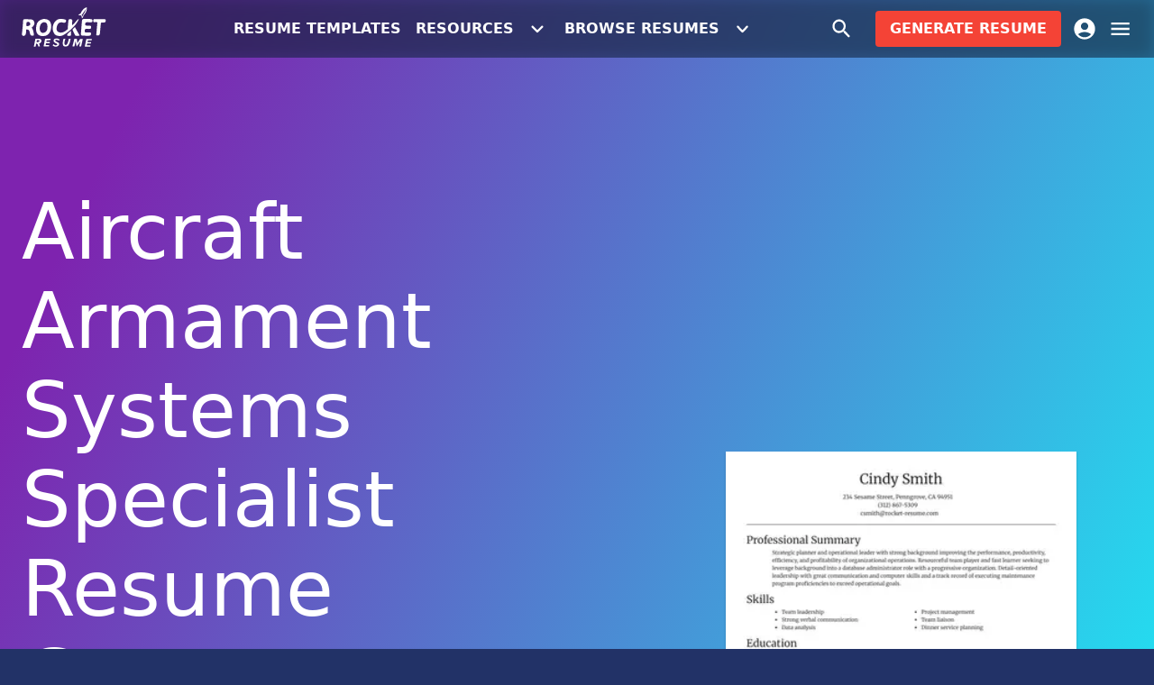

--- FILE ---
content_type: text/html; charset=utf-8
request_url: https://rocket-resume.com/resumes/misc/aircraft-armament-systems-specialist-fast-resume-generator-copy
body_size: 21615
content:
<!DOCTYPE html><html lang="en-US"><head><meta charSet="utf-8"/><meta name="viewport" content="width=device-width, initial-scale=1, minimum-scale=1, maximum-scale=5"/><meta name="robots" content="index, follow"/><title>Aircraft Armament Systems Specialist Resume Generator | Rocket Resume</title><meta property="og:title" content="Aircraft Armament Systems Specialist Resume Generator | Rocket Resume"/><meta content="Aircraft Armament Systems Specialist Resume Generator | Rocket Resume" property="twitter:title"/><meta name="description" content="Use Rocket Resume&#x27;s Aircraft Armament Systems Specialist resume generator. Generate your resume now with our simple recruiter-approved resumes &amp; templates. Get hired faster with Rocket Resume!"/><meta property="og:description" content="Use Rocket Resume&#x27;s Aircraft Armament Systems Specialist resume generator. Generate your resume now with our simple recruiter-approved resumes &amp; templates. Get hired faster with Rocket Resume!"/><meta property="twitter:description" content="Use Rocket Resume&#x27;s Aircraft Armament Systems Specialist resume generator. Generate your resume now with our simple recruiter-approved resumes &amp; templates. Get hired faster with Rocket Resume!"/><link rel="canonical" href="https://rocket-resume.com/resumes/misc/aircraft-armament-systems-specialist-fast-resume-generator-copy"/><meta property="og:url" content="https://rocket-resume.com/resumes/misc/aircraft-armament-systems-specialist-fast-resume-generator-copy"/><meta property="twitter:url" content="https://rocket-resume.com/resumes/misc/aircraft-armament-systems-specialist-fast-resume-generator-copy"/><meta property="twitter:domain" content="https://rocket-resume.com"/><meta property="og:site_name" content="Rocket Resume"/><meta property="og:type" content="website"/><meta property="twitter:card" content="summary"/><meta name="msapplication-TileColor" content="#223267"/><meta name="theme-color" content="#223267"/><link color="#223267" href="/safari-pinned-tab.svg" rel="mask-icon"/><link rel="preconnect" href="https://www.googletagmanager.com"/><meta content="https://rocket-resume.com/cdn-cgi/image/f=auto,q=80/images/og-images/path=%2fresumes%2fmisc%2faircraft-armament-systems-specialist-fast-resume-generator-copy/resumes-misc-aircraft-armament-systems-specialist-fast-resume-generator-copy.jpeg" property="og:image"/><meta content="1200" property="og:image:width"/><meta content="630" property="og:image:height"/><meta name="next-head-count" content="23"/><meta charSet="utf-8"/><meta content="" name="emotion-insertion-point"/><style data-emotion="mui-style-global x6ac75">html{-webkit-font-smoothing:antialiased;-moz-osx-font-smoothing:grayscale;box-sizing:border-box;-webkit-text-size-adjust:100%}*,::after,::before{box-sizing:inherit}b,strong{font-weight:700}body{margin:0;color:rgba(0,0,0,.87);font-family:system-ui,-apple-system,BlinkMacSystemFont,"Segoe UI",Roboto,"Noto Sans","Helvetica Neue",Arial,sans-serif,"Apple Color Emoji","Segoe UI Emoji","Segoe UI Symbol";font-weight:400;font-size:1.0714285714285714rem;line-height:1.5;background-color:#f5f5f5}@media (min-width:0px){body{font-size:1rem}}@media (min-width:600px){body{font-size:1.1667rem}}@media (min-width:900px){body{font-size:1.1667rem}}@media (min-width:1200px){body{font-size:1.1667rem}}@media (min-width:1536px){body{font-size:1.1667rem}}@media print{body{background-color:#fff}}body::backdrop{background-color:#f5f5f5}</style><style data-emotion="mui-style-global 18xvnr1">body{background-color:#223267!important}</style><style data-emotion="mui-style-global animation-ilz7vl">@keyframes animation-ilz7vl{0%{opacity:0}50%{opacity:1}100%{opacity:0}}</style><style data-emotion="mui-style-global animation-c7515d">@keyframes animation-c7515d{0%{opacity:1}50%{opacity:.4}100%{opacity:1}}</style><style data-emotion="mui-style 183f7rl-root 1d9vylt-main h999da-buttonContainer x2vxi0-divContainer 165vo43-hiddenSmDn nuc1mu-hiddenSmUp 1fv4zid-hiddenMdDn 165ke2n-hiddenLgDn ksak88-root 18ydeyh-root-noTopPadding-noBottomPadding 6k1cv6 1uerko8-logo 1iptdx1 1jlr35m-svg 1t2g7vj-smButton cm9hgh-buttonSource f00zdx-root 1pjkxmd-root 5uo12f-container t5fo33-buttonContainer 6qpy1h 14yq2cq 1rzb3uu psncwt-root-root 1avlr5a-badge xf6ft4-profileIcon bn7ldu 1atkc79-carouselContainer 1y229ws-container 1w6bxf-googleReviewBadge 86ddsq-innerGoogleReviewBadge w30ez5-root dnvsqg-fadeOverlay 242ett-contentWrapper oimm46-container-hero 1su695u-root 35eqqt jth52g 1y6q4h8-root-noXPadding uquusk 1v1zfmd y1gr27-cursor 1ims7a2-longestWord 1m75wad-rotatingContainer 1g01r7e-word 1gg7mif-rotatingWord-root fqq09n-root-noMarginBottom 1dfq38r 9i4fkl 1cg2x5c hfp8h4-root be6sx5-container 4gwgh-rating t7fl9-img ybu4e2 79elbk 13m1if9 1cw4hi4 1xh6k8t 1x8himo 1da6t1o 1f3vp9b-root 1izb3y8-button o648fm 35ny2a s28m4o-root 1dwccfp-slidesList e2q5gb-container 1gbg844 io2rt5-inner 3m6gu6-root-innerContainer js6hgd-image-root 14d6wtm-buttonContainer 1i7e8ia-button ifc4hp-root-alternatingColor-alternatingGrayBackground skgsw4-centerLarge 17fcpn8-centerLarge 14q0nhz-root 1d333yr 7no1he mt5a36-section 1sodnh6-actionArea aju88o-content 1rg1s00-content 1o5jhoz-icon 12hm7qh-title ss2ch jo3ec3 6quimv-root-noMarginBottom 1yxu7vo-root-noTopPadding-noBottomPadding-noXPadding yghef8 kwkpn4-centerLarge fupjkh-center 1wgqhzc-centerLarge 4og2ht-container 1kweu71-section 1nl1lyk-innerContainer 12y5hjb-section-lastSection 19ffmlw 1m1aas1 1w5ovku-root 1rmlud3-root 91mkfz-inline m54pmn-container zqwnxu-support 1r175c2-badge kb78x1 2nkdy4-root 15x25x5-badge 1rg718c-content">.mui-style-183f7rl-root{min-height:100vh;display:flex;flex-direction:column;position:relative;background-color:#f5f5f5;overflow:hidden}.mui-style-1d9vylt-main{display:flex;flex-direction:column;flex-grow:1}.mui-style-h999da-buttonContainer{flex-grow:1;display:flex;justify-content:center;align-items:center;gap:24px}.mui-style-x2vxi0-divContainer{display:flex;justify-content:flex-end;align-items:center;gap:12px}@media (max-width:599.95px){.mui-style-165vo43-hiddenSmDn{display:none}}@media (min-width:600px){.mui-style-nuc1mu-hiddenSmUp{display:none}}@media (max-width:899.95px){.mui-style-1fv4zid-hiddenMdDn{display:none}}@media (max-width:1199.95px){.mui-style-165ke2n-hiddenLgDn{display:none}}.mui-style-ksak88-root{background-color:#fff;color:rgba(0,0,0,.87);transition:box-shadow .3s cubic-bezier(.4, 0, .2, 1) 0s;box-shadow:none;background-image:unset;display:flex;flex-direction:column;width:100%;box-sizing:border-box;flex-shrink:0;position:fixed;z-index:1100;top:0;left:auto;right:0;background-color:#f44336;color:#fff;background-color:rgba(18,37,69,.5);-webkit-backdrop-filter:blur(8px) contrast(95%) brightness(75%);backdrop-filter:blur(8px) contrast(95%) brightness(75%);background-image:none!important}@media print{.mui-style-ksak88-root{position:absolute}}.mui-style-18ydeyh-root-noTopPadding-noBottomPadding{width:100%;margin-left:auto;box-sizing:border-box;margin-right:auto;display:block;padding-left:24px;padding-right:24px;transition:padding .3s cubic-bezier(.4, 0, .2, 1) 0s;padding:24px}@media (min-width:600px){.mui-style-18ydeyh-root-noTopPadding-noBottomPadding{padding-left:36px;padding-right:36px}}@media (min-width:1536px){.mui-style-18ydeyh-root-noTopPadding-noBottomPadding{max-width:1536px}}@media (max-width:599.95px){.mui-style-18ydeyh-root-noTopPadding-noBottomPadding{padding:12px}}@media (min-width:600px){.mui-style-18ydeyh-root-noTopPadding-noBottomPadding{padding-left:24px;padding-right:24px}}.mui-style-18ydeyh-root-noTopPadding-noBottomPadding.mui-style-18ydeyh-root-noTopPadding-noBottomPadding{padding-top:0}.mui-style-18ydeyh-root-noTopPadding-noBottomPadding.mui-style-18ydeyh-root-noTopPadding-noBottomPadding{padding-bottom:0}.mui-style-6k1cv6{position:relative;display:flex;align-items:center;min-height:56px;justify-content:space-between}@media (min-width:0px){@media (orientation:landscape){.mui-style-6k1cv6{min-height:48px}}}@media (min-width:600px){.mui-style-6k1cv6{min-height:64px}}.mui-style-1uerko8-logo{width:76px;height:35.6px}@media (min-width:600px){.mui-style-1uerko8-logo{width:95px;height:44.5px}}.mui-style-1iptdx1{margin:0;font:inherit;color:inherit;-webkit-text-decoration:none;text-decoration:none;color:inherit}.mui-style-1iptdx1:hover{-webkit-text-decoration:underline;text-decoration:underline}.mui-style-1jlr35m-svg{margin-top:-2.5%;fill:currentColor;aspect-ratio:2.134831460674157;width:100%}.mui-style-1t2g7vj-smButton{margin:0;font:inherit;color:inherit;-webkit-text-decoration:none;text-decoration:none;color:inherit;display:inline-flex;align-items:center;justify-content:center;position:relative;box-sizing:border-box;-webkit-tap-highlight-color:transparent;background-color:transparent;outline:0;border:0;margin:0;border-radius:0;padding:0;cursor:pointer;-webkit-user-select:none;-moz-user-select:none;user-select:none;vertical-align:middle;-moz-appearance:none;-webkit-appearance:none;-webkit-text-decoration:none;text-decoration:none;color:inherit;font-family:system-ui,-apple-system,BlinkMacSystemFont,"Segoe UI",Roboto,"Noto Sans","Helvetica Neue",Arial,sans-serif,"Apple Color Emoji","Segoe UI Emoji","Segoe UI Symbol";font-weight:500;font-size:1rem;line-height:1.75;text-transform:uppercase;min-width:64px;padding:6px 8px;border-radius:4px;transition:background-color 250ms cubic-bezier(.4, 0, .2, 1) 0s,box-shadow 250ms cubic-bezier(.4, 0, .2, 1) 0s,border-color 250ms cubic-bezier(.4, 0, .2, 1) 0s,color 250ms cubic-bezier(.4, 0, .2, 1) 0s;color:inherit;border-color:currentColor;box-shadow:none;font-weight:600;transition:background-color 250ms cubic-bezier(.4, 0, .2, 1) 0s,box-shadow 250ms cubic-bezier(.4, 0, .2, 1) 0s,border 250ms cubic-bezier(.4, 0, .2, 1) 0s,color 250ms cubic-bezier(.4, 0, .2, 1) 0s}.mui-style-1t2g7vj-smButton:hover{-webkit-text-decoration:underline;text-decoration:underline}.mui-style-1t2g7vj-smButton::-moz-focus-inner{border-style:none}.mui-style-1t2g7vj-smButton.Mui-disabled{pointer-events:none;cursor:default}@media print{.mui-style-1t2g7vj-smButton{-webkit-print-color-adjust:exact;color-adjust:exact}}.mui-style-1t2g7vj-smButton:hover{-webkit-text-decoration:none;text-decoration:none;background-color:rgba(0,0,0,.04)}@media (hover:none){.mui-style-1t2g7vj-smButton:hover{background-color:transparent}}.mui-style-1t2g7vj-smButton.Mui-disabled{color:rgba(0,0,0,.26)}.mui-style-1t2g7vj-smButton:hover{box-shadow:none}.mui-style-1t2g7vj-smButton.Mui-focusVisible{box-shadow:none}.mui-style-1t2g7vj-smButton:active{box-shadow:none}.mui-style-1t2g7vj-smButton.Mui-disabled{box-shadow:none}@media (max-width:700px){.mui-style-1t2g7vj-smButton{display:none}}.mui-style-cm9hgh-buttonSource{display:inline-flex;align-items:center;justify-content:center;position:relative;box-sizing:border-box;-webkit-tap-highlight-color:transparent;background-color:transparent;outline:0;border:0;margin:0;border-radius:0;padding:0;cursor:pointer;-webkit-user-select:none;-moz-user-select:none;user-select:none;vertical-align:middle;-moz-appearance:none;-webkit-appearance:none;-webkit-text-decoration:none;text-decoration:none;color:inherit;font-family:system-ui,-apple-system,BlinkMacSystemFont,"Segoe UI",Roboto,"Noto Sans","Helvetica Neue",Arial,sans-serif,"Apple Color Emoji","Segoe UI Emoji","Segoe UI Symbol";font-weight:500;font-size:1rem;line-height:1.75;text-transform:uppercase;min-width:64px;padding:6px 8px;border-radius:4px;transition:background-color 250ms cubic-bezier(.4, 0, .2, 1) 0s,box-shadow 250ms cubic-bezier(.4, 0, .2, 1) 0s,border-color 250ms cubic-bezier(.4, 0, .2, 1) 0s,color 250ms cubic-bezier(.4, 0, .2, 1) 0s;color:inherit;border-color:currentColor;box-shadow:none;font-weight:600;transition:background-color 250ms cubic-bezier(.4, 0, .2, 1) 0s,box-shadow 250ms cubic-bezier(.4, 0, .2, 1) 0s,border 250ms cubic-bezier(.4, 0, .2, 1) 0s,color 250ms cubic-bezier(.4, 0, .2, 1) 0s;display:flex;align-items:center;justify-content:center}.mui-style-cm9hgh-buttonSource::-moz-focus-inner{border-style:none}.mui-style-cm9hgh-buttonSource.Mui-disabled{pointer-events:none;cursor:default}@media print{.mui-style-cm9hgh-buttonSource{-webkit-print-color-adjust:exact;color-adjust:exact}}.mui-style-cm9hgh-buttonSource:hover{-webkit-text-decoration:none;text-decoration:none;background-color:rgba(0,0,0,.04)}@media (hover:none){.mui-style-cm9hgh-buttonSource:hover{background-color:transparent}}.mui-style-cm9hgh-buttonSource.Mui-disabled{color:rgba(0,0,0,.26)}.mui-style-cm9hgh-buttonSource:hover{box-shadow:none}.mui-style-cm9hgh-buttonSource.Mui-focusVisible{box-shadow:none}.mui-style-cm9hgh-buttonSource:active{box-shadow:none}.mui-style-cm9hgh-buttonSource.Mui-disabled{box-shadow:none}.mui-style-f00zdx-root{-webkit-user-select:none;-moz-user-select:none;user-select:none;width:1em;height:1em;display:inline-block;fill:currentColor;flex-shrink:0;transition:fill .2s cubic-bezier(.4, 0, .2, 1) 0s;font-size:1.7142857142857142rem;display:inline;margin-left:12px;transition:transform .3s cubic-bezier(.4, 0, .2, 1) 0s;transform:rotate(0)}.mui-style-1pjkxmd-root{display:flex;align-items:center;position:relative;padding-left:200px}.mui-style-5uo12f-container{display:flex;align-items:center;position:absolute;right:0;top:0;bottom:0}.mui-style-t5fo33-buttonContainer{margin-right:12px}.mui-style-6qpy1h{display:inline-flex;align-items:center;justify-content:center;position:relative;box-sizing:border-box;-webkit-tap-highlight-color:transparent;background-color:transparent;outline:0;border:0;margin:0;border-radius:0;padding:0;cursor:pointer;-webkit-user-select:none;-moz-user-select:none;user-select:none;vertical-align:middle;-moz-appearance:none;-webkit-appearance:none;-webkit-text-decoration:none;text-decoration:none;color:inherit;text-align:center;flex:0 0 auto;font-size:1.7142857142857142rem;padding:8px;border-radius:50%;overflow:visible;color:rgba(0,0,0,.54);transition:background-color 150ms cubic-bezier(.4, 0, .2, 1) 0s;color:inherit;padding:12px;font-size:2rem}.mui-style-6qpy1h::-moz-focus-inner{border-style:none}.mui-style-6qpy1h.Mui-disabled{pointer-events:none;cursor:default}@media print{.mui-style-6qpy1h{-webkit-print-color-adjust:exact;color-adjust:exact}}.mui-style-6qpy1h:hover{background-color:rgba(0,0,0,.04)}@media (hover:none){.mui-style-6qpy1h:hover{background-color:transparent}}.mui-style-6qpy1h.Mui-disabled{background-color:transparent;color:rgba(0,0,0,.26)}.mui-style-14yq2cq{-webkit-user-select:none;-moz-user-select:none;user-select:none;width:1em;height:1em;display:inline-block;fill:currentColor;flex-shrink:0;transition:fill .2s cubic-bezier(.4, 0, .2, 1) 0s;font-size:1.7142857142857142rem}.mui-style-1rzb3uu{position:relative;display:inline-flex;vertical-align:middle;flex-shrink:0}.mui-style-psncwt-root-root{margin:0;font:inherit;color:inherit;-webkit-text-decoration:none;text-decoration:none;color:inherit;display:inline-flex;align-items:center;justify-content:center;position:relative;box-sizing:border-box;-webkit-tap-highlight-color:transparent;background-color:transparent;outline:0;border:0;margin:0;border-radius:0;padding:0;cursor:pointer;-webkit-user-select:none;-moz-user-select:none;user-select:none;vertical-align:middle;-moz-appearance:none;-webkit-appearance:none;-webkit-text-decoration:none;text-decoration:none;color:inherit;display:block;overflow:hidden;white-space:nowrap;text-overflow:ellipsis;font-family:system-ui,-apple-system,BlinkMacSystemFont,"Segoe UI",Roboto,"Noto Sans","Helvetica Neue",Arial,sans-serif,"Apple Color Emoji","Segoe UI Emoji","Segoe UI Symbol";font-weight:500;font-size:1rem;line-height:1.75;text-transform:uppercase;min-width:64px;padding:6px 16px;border-radius:4px;transition:background-color 250ms cubic-bezier(.4, 0, .2, 1) 0s,box-shadow 250ms cubic-bezier(.4, 0, .2, 1) 0s,border-color 250ms cubic-bezier(.4, 0, .2, 1) 0s,color 250ms cubic-bezier(.4, 0, .2, 1) 0s;color:#fff;background-color:#f44336;box-shadow:0 3px 1px -2px rgba(0,0,0,.2),0 2px 2px 0 rgba(0,0,0,.14),0 1px 5px 0 rgba(0,0,0,.12);box-shadow:none;font-weight:600;transition:background-color 250ms cubic-bezier(.4, 0, .2, 1) 0s,box-shadow 250ms cubic-bezier(.4, 0, .2, 1) 0s,border 250ms cubic-bezier(.4, 0, .2, 1) 0s,color 250ms cubic-bezier(.4, 0, .2, 1) 0s;display:block;overflow:hidden;white-space:nowrap;text-overflow:ellipsis}.mui-style-psncwt-root-root:hover{-webkit-text-decoration:underline;text-decoration:underline}.mui-style-psncwt-root-root::-moz-focus-inner{border-style:none}.mui-style-psncwt-root-root.Mui-disabled{pointer-events:none;cursor:default}@media print{.mui-style-psncwt-root-root{-webkit-print-color-adjust:exact;color-adjust:exact}}@media (max-width:599.95px){.mui-style-psncwt-root-root{letter-spacing:0}}.mui-style-psncwt-root-root:hover{-webkit-text-decoration:none;text-decoration:none;background-color:#d32f2f;box-shadow:0 2px 4px -1px rgba(0,0,0,.2),0 4px 5px 0 rgba(0,0,0,.14),0 1px 10px 0 rgba(0,0,0,.12)}@media (hover:none){.mui-style-psncwt-root-root:hover{background-color:#f44336}}.mui-style-psncwt-root-root:active{box-shadow:0 5px 5px -3px rgba(0,0,0,.2),0 8px 10px 1px rgba(0,0,0,.14),0 3px 14px 2px rgba(0,0,0,.12)}.mui-style-psncwt-root-root.Mui-focusVisible{box-shadow:0 3px 5px -1px rgba(0,0,0,.2),0 6px 10px 0 rgba(0,0,0,.14),0 1px 18px 0 rgba(0,0,0,.12)}.mui-style-psncwt-root-root.Mui-disabled{color:rgba(0,0,0,.26);box-shadow:none;background-color:rgba(0,0,0,.12)}.mui-style-psncwt-root-root:hover{box-shadow:none}.mui-style-psncwt-root-root.Mui-focusVisible{box-shadow:none}.mui-style-psncwt-root-root:active{box-shadow:none}.mui-style-psncwt-root-root.Mui-disabled{box-shadow:none}@media (max-width:599.95px){.mui-style-psncwt-root-root{letter-spacing:0}}.mui-style-1avlr5a-badge{display:flex;flex-direction:row;-webkit-box-flex-wrap:wrap;flex-wrap:wrap;justify-content:center;align-content:center;align-items:center;position:absolute;box-sizing:border-box;font-family:system-ui,-apple-system,BlinkMacSystemFont,"Segoe UI",Roboto,"Noto Sans","Helvetica Neue",Arial,sans-serif,"Apple Color Emoji","Segoe UI Emoji","Segoe UI Symbol";font-weight:500;font-size:.8571428571428571rem;min-width:20px;line-height:1;padding:0 6px;height:20px;border-radius:10px;z-index:1;transition:transform 225ms cubic-bezier(.4, 0, .2, 1) 0s;background-color:#2979ff;color:#fff;top:0;right:0;transform:scale(1) translate(50%,-50%);transform-origin:100% 0%;transition:transform 195ms cubic-bezier(.4, 0, .2, 1) 0s;opacity:0;background-color:#ffc107;color:rgba(0,0,0,.87)}.mui-style-1avlr5a-badge.Badge-invisible{transform:scale(0) translate(50%,-50%)}@media (min-width:600px){.mui-style-1avlr5a-badge{font-size:1.2142857142857142rem;height:24px;min-width:24px;border-radius:12px;top:2px}}.mui-style-xf6ft4-profileIcon{margin:0;font:inherit;color:inherit;-webkit-text-decoration:none;text-decoration:none;color:inherit;display:inline-flex;align-items:center;justify-content:center;position:relative;box-sizing:border-box;-webkit-tap-highlight-color:transparent;background-color:transparent;outline:0;border:0;margin:0;border-radius:0;padding:0;cursor:pointer;-webkit-user-select:none;-moz-user-select:none;user-select:none;vertical-align:middle;-moz-appearance:none;-webkit-appearance:none;-webkit-text-decoration:none;text-decoration:none;color:inherit;text-align:center;flex:0 0 auto;font-size:1.7142857142857142rem;padding:8px;border-radius:50%;overflow:visible;color:rgba(0,0,0,.54);transition:background-color 150ms cubic-bezier(.4, 0, .2, 1) 0s;margin-right:-12px;color:inherit;padding:12px;font-size:2rem;transition:color .3s cubic-bezier(.4, 0, .2, 1) 0s}.mui-style-xf6ft4-profileIcon:hover{-webkit-text-decoration:underline;text-decoration:underline}.mui-style-xf6ft4-profileIcon::-moz-focus-inner{border-style:none}.mui-style-xf6ft4-profileIcon.Mui-disabled{pointer-events:none;cursor:default}@media print{.mui-style-xf6ft4-profileIcon{-webkit-print-color-adjust:exact;color-adjust:exact}}.mui-style-xf6ft4-profileIcon:hover{background-color:rgba(0,0,0,.04)}@media (hover:none){.mui-style-xf6ft4-profileIcon:hover{background-color:transparent}}.mui-style-xf6ft4-profileIcon.Mui-disabled{background-color:transparent;color:rgba(0,0,0,.26)}.mui-style-bn7ldu{display:inline-flex;align-items:center;justify-content:center;position:relative;box-sizing:border-box;-webkit-tap-highlight-color:transparent;background-color:transparent;outline:0;border:0;margin:0;border-radius:0;padding:0;cursor:pointer;-webkit-user-select:none;-moz-user-select:none;user-select:none;vertical-align:middle;-moz-appearance:none;-webkit-appearance:none;-webkit-text-decoration:none;text-decoration:none;color:inherit;text-align:center;flex:0 0 auto;font-size:1.7142857142857142rem;padding:8px;border-radius:50%;overflow:visible;color:rgba(0,0,0,.54);transition:background-color 150ms cubic-bezier(.4, 0, .2, 1) 0s;margin-right:-12px;color:inherit;padding:12px;font-size:2rem}.mui-style-bn7ldu::-moz-focus-inner{border-style:none}.mui-style-bn7ldu.Mui-disabled{pointer-events:none;cursor:default}@media print{.mui-style-bn7ldu{-webkit-print-color-adjust:exact;color-adjust:exact}}.mui-style-bn7ldu:hover{background-color:rgba(0,0,0,.04)}@media (hover:none){.mui-style-bn7ldu:hover{background-color:transparent}}.mui-style-bn7ldu.Mui-disabled{background-color:transparent;color:rgba(0,0,0,.26)}.mui-style-1atkc79-carouselContainer{min-width:280px;margin-left:auto}@media (max-width:599.95px){.mui-style-1atkc79-carouselContainer{margin-right:auto}}@media (max-width:599.95px){.mui-style-1y229ws-container{margin-bottom:45.83592135000666px}}.mui-style-1w6bxf-googleReviewBadge{margin-top:24px}.mui-style-86ddsq-innerGoogleReviewBadge{display:inline-block}.mui-style-w30ez5-root{position:relative;color:#fff;display:flex;flex-direction:column}.mui-style-w30ez5-root em{color:#ffca28}.mui-style-dnvsqg-fadeOverlay{position:absolute;inset:0;transition:opacity .3s ease-in-out;pointer-events:none}.mui-style-242ett-contentWrapper{position:relative;z-index:1;flex-grow:1}.mui-style-oimm46-container-hero{display:flex;align-items:center;flex-grow:1;padding-top:120px;padding-bottom:120px}@media (max-width:899.95px){.mui-style-oimm46-container-hero{padding-top:45.83592135000666px;padding-bottom:45.83592135000666px}}.mui-style-1su695u-root{height:56px}@media (min-width:600px){.mui-style-1su695u-root{height:64px}}.mui-style-35eqqt{--Grid-columns:12;--Grid-columnSpacing:0px;--Grid-rowSpacing:0px;flex-direction:row;min-width:0;box-sizing:border-box;display:flex;-webkit-box-flex-wrap:wrap;flex-wrap:wrap;margin:calc(var(--Grid-rowSpacing)/ -2) calc(var(--Grid-columnSpacing)/ -2);align-items:center;justify-content:space-between}.mui-style-jth52g{flex-grow:0;flex-basis:auto;width:calc(100% * 12 / var(--Grid-columns));min-width:0;box-sizing:border-box;padding:calc(var(--Grid-rowSpacing)/ 2) calc(var(--Grid-columnSpacing)/ 2)}@media (min-width:600px){.mui-style-jth52g{flex-grow:0;flex-basis:auto;width:calc(100% * 7 / var(--Grid-columns))}}@media (min-width:900px){.mui-style-jth52g{flex-grow:0;flex-basis:auto;width:calc(100% * 7 / var(--Grid-columns))}}.mui-style-1y6q4h8-root-noXPadding{width:100%;margin-left:auto;box-sizing:border-box;margin-right:auto;display:block;padding-left:24px;padding-right:24px;transition:padding .3s cubic-bezier(.4, 0, .2, 1) 0s;padding:24px}@media (min-width:600px){.mui-style-1y6q4h8-root-noXPadding{padding-left:36px;padding-right:36px}}@media (min-width:1200px){.mui-style-1y6q4h8-root-noXPadding{max-width:1200px}}@media (max-width:599.95px){.mui-style-1y6q4h8-root-noXPadding{padding:12px}}@media (min-width:600px){.mui-style-1y6q4h8-root-noXPadding{padding-left:24px;padding-right:24px}}.mui-style-1y6q4h8-root-noXPadding.mui-style-1y6q4h8-root-noXPadding{padding-left:0;padding-right:0}.mui-style-uquusk{margin:0;font-weight:400;font-size:3.4rem;font-family:system-ui,-apple-system,BlinkMacSystemFont,"Segoe UI",Roboto,"Noto Sans","Helvetica Neue",Arial,sans-serif,"Apple Color Emoji","Segoe UI Emoji","Segoe UI Symbol";line-height:1.167;margin-bottom:.35em;color:inherit}@media (min-width:0px){.mui-style-uquusk{font-size:3.4276rem}}@media (min-width:600px){.mui-style-uquusk{font-size:4.2845rem}}@media (min-width:900px){.mui-style-uquusk{font-size:4.7129rem}}@media (min-width:1200px){.mui-style-uquusk{font-size:5.3556rem}}@media (min-width:1536px){.mui-style-uquusk{font-size:5.7841rem}}.mui-style-1v1zfmd{margin:0;font-family:system-ui,-apple-system,BlinkMacSystemFont,"Segoe UI",Roboto,"Noto Sans","Helvetica Neue",Arial,sans-serif,"Apple Color Emoji","Segoe UI Emoji","Segoe UI Symbol";font-weight:300;font-size:2.642857142857143rem;line-height:1.2;margin-bottom:.35em;color:inherit}@media (min-width:0px){.mui-style-1v1zfmd{font-size:2.7083rem}}@media (min-width:600px){.mui-style-1v1zfmd{font-size:3.3333rem}}@media (min-width:900px){.mui-style-1v1zfmd{font-size:3.5417rem}}@media (min-width:1200px){.mui-style-1v1zfmd{font-size:3.9583rem}}@media (min-width:1536px){.mui-style-1v1zfmd{font-size:4.375rem}}.mui-style-y1gr27-cursor{animation:animation-ilz7vl 1s cubic-bezier(.68,.01,.01,.99) 0s infinite}.mui-style-1ims7a2-longestWord{opacity:0}.mui-style-1m75wad-rotatingContainer{left:0}.mui-style-1g01r7e-word{position:absolute;left:0}.mui-style-1gg7mif-rotatingWord-root{color:#ffd54f;position:relative;display:inline-block}.mui-style-fqq09n-root-noMarginBottom{margin-top:45.83592135000666px;margin-bottom:45.83592135000666px}@media (max-width:899.95px){.mui-style-fqq09n-root-noMarginBottom{margin-top:28.32815729996924px;margin-bottom:28.32815729996924px}}.mui-style-fqq09n-root-noMarginBottom.mui-style-fqq09n-root-noMarginBottom{margin-bottom:0!important}.mui-style-1dfq38r{margin:0;font:inherit;color:inherit;-webkit-text-decoration:none;text-decoration:none;color:inherit;display:inline-flex;align-items:center;justify-content:center;position:relative;box-sizing:border-box;-webkit-tap-highlight-color:transparent;background-color:transparent;outline:0;border:0;margin:0;border-radius:0;padding:0;cursor:pointer;-webkit-user-select:none;-moz-user-select:none;user-select:none;vertical-align:middle;-moz-appearance:none;-webkit-appearance:none;-webkit-text-decoration:none;text-decoration:none;color:inherit;font-family:system-ui,-apple-system,BlinkMacSystemFont,"Segoe UI",Roboto,"Noto Sans","Helvetica Neue",Arial,sans-serif,"Apple Color Emoji","Segoe UI Emoji","Segoe UI Symbol";font-weight:500;font-size:1rem;line-height:1.75;text-transform:uppercase;min-height:auto;transition:background-color 250ms cubic-bezier(.4, 0, .2, 1) 0s,box-shadow 250ms cubic-bezier(.4, 0, .2, 1) 0s,border-color 250ms cubic-bezier(.4, 0, .2, 1) 0s;border-radius:24px;padding:0 16px;min-width:48px;width:auto;height:48px;z-index:1050;box-shadow:0 3px 5px -1px rgba(0,0,0,.2),0 6px 10px 0 rgba(0,0,0,.14),0 1px 18px 0 rgba(0,0,0,.12);color:rgba(0,0,0,.87);background-color:#e0e0e0;color:#fff;background-color:#f44336;z-index:auto;font-weight:600}.mui-style-1dfq38r:hover{-webkit-text-decoration:underline;text-decoration:underline}.mui-style-1dfq38r::-moz-focus-inner{border-style:none}.mui-style-1dfq38r.Mui-disabled{pointer-events:none;cursor:default}@media print{.mui-style-1dfq38r{-webkit-print-color-adjust:exact;color-adjust:exact}}.mui-style-1dfq38r:active{box-shadow:0 7px 8px -4px rgba(0,0,0,.2),0 12px 17px 2px rgba(0,0,0,.14),0 5px 22px 4px rgba(0,0,0,.12)}.mui-style-1dfq38r:hover{background-color:#f5f5f5;-webkit-text-decoration:none;text-decoration:none}@media (hover:none){.mui-style-1dfq38r:hover{background-color:#e0e0e0}}.mui-style-1dfq38r.Mui-focusVisible{box-shadow:0 3px 5px -1px rgba(0,0,0,.2),0 6px 10px 0 rgba(0,0,0,.14),0 1px 18px 0 rgba(0,0,0,.12)}.mui-style-1dfq38r:hover{background-color:#d32f2f}@media (hover:none){.mui-style-1dfq38r:hover{background-color:#f44336}}.mui-style-1dfq38r.Mui-disabled{color:rgba(0,0,0,.26);box-shadow:none;background-color:rgba(0,0,0,.12)}.mui-style-9i4fkl{-webkit-user-select:none;-moz-user-select:none;user-select:none;width:1em;height:1em;display:inline-block;fill:currentColor;flex-shrink:0;transition:fill .2s cubic-bezier(.4, 0, .2, 1) 0s;font-size:1.7142857142857142rem;display:inline;margin-right:12px}.mui-style-1cg2x5c{-webkit-user-select:none;-moz-user-select:none;user-select:none;width:1em;height:1em;display:inline-block;fill:currentColor;flex-shrink:0;transition:fill .2s cubic-bezier(.4, 0, .2, 1) 0s;font-size:1.7142857142857142rem;display:inline;font-size:16px;margin-left:12px}.mui-style-hfp8h4-root{display:flex;align-items:center;gap:6px}.mui-style-be6sx5-container{display:flex;flex-direction:column;justify-content:space-between;align-items:flex-start}.mui-style-4gwgh-rating{display:flex;align-items:center;gap:6px;width:100%;justify-content:space-between}.mui-style-t7fl9-img{vertical-align:bottom;background-color:#fff;border-radius:50%}.mui-style-ybu4e2{display:inline-flex;position:relative;font-size:1.2857142857142856rem;color:#faaf00;cursor:pointer;text-align:left;width:-webkit-min-content;width:-moz-min-content;width:min-content;-webkit-tap-highlight-color:transparent;pointer-events:none}.mui-style-ybu4e2.Mui-disabled{opacity:.38;pointer-events:none}.mui-style-ybu4e2.Mui-focusVisible .Rating-iconActive{outline:1px solid #999}.mui-style-ybu4e2 .Rating-visuallyHidden{border:0;clip:rect(0 0 0 0);height:1px;margin:-1px;overflow:hidden;padding:0;position:absolute;white-space:nowrap;width:1px}.mui-style-79elbk{position:relative}.mui-style-13m1if9{display:flex;transition:transform 150ms cubic-bezier(.4, 0, .2, 1) 0s;pointer-events:none}.mui-style-1cw4hi4{-webkit-user-select:none;-moz-user-select:none;user-select:none;width:1em;height:1em;display:inline-block;fill:currentColor;flex-shrink:0;transition:fill .2s cubic-bezier(.4, 0, .2, 1) 0s;font-size:inherit}.mui-style-1xh6k8t{display:flex;transition:transform 150ms cubic-bezier(.4, 0, .2, 1) 0s;pointer-events:none;color:rgba(0,0,0,.26)}.mui-style-1x8himo{margin:0;font-family:system-ui,-apple-system,BlinkMacSystemFont,"Segoe UI",Roboto,"Noto Sans","Helvetica Neue",Arial,sans-serif,"Apple Color Emoji","Segoe UI Emoji","Segoe UI Symbol";font-weight:400;font-size:.8571428571428571rem;line-height:1.66;font-weight:700;font-size:16px;line-height:unset}.mui-style-1da6t1o{flex-grow:0;flex-basis:auto;width:calc(100% * 12 / var(--Grid-columns));min-width:0;box-sizing:border-box;padding:calc(var(--Grid-rowSpacing)/ 2) calc(var(--Grid-columnSpacing)/ 2)}@media (min-width:600px){.mui-style-1da6t1o{flex-basis:0;flex-grow:1;max-width:100%}}@media (min-width:900px){.mui-style-1da6t1o{flex-basis:0;flex-grow:1;max-width:100%}}.mui-style-1f3vp9b-root{width:100%;display:flex}.mui-style-1izb3y8-button{align-self:center}@media (pointer:coarse){.mui-style-1izb3y8-button{display:none}}.mui-style-o648fm{display:inline-flex;align-items:center;justify-content:center;position:relative;box-sizing:border-box;-webkit-tap-highlight-color:transparent;background-color:transparent;outline:0;border:0;margin:0;border-radius:0;padding:0;cursor:pointer;-webkit-user-select:none;-moz-user-select:none;user-select:none;vertical-align:middle;-moz-appearance:none;-webkit-appearance:none;-webkit-text-decoration:none;text-decoration:none;color:inherit;text-align:center;flex:0 0 auto;font-size:1.7142857142857142rem;padding:8px;border-radius:50%;overflow:visible;color:rgba(0,0,0,.54);transition:background-color 150ms cubic-bezier(.4, 0, .2, 1) 0s;color:inherit}.mui-style-o648fm::-moz-focus-inner{border-style:none}.mui-style-o648fm.Mui-disabled{pointer-events:none;cursor:default}@media print{.mui-style-o648fm{-webkit-print-color-adjust:exact;color-adjust:exact}}.mui-style-o648fm:hover{background-color:rgba(0,0,0,.04)}@media (hover:none){.mui-style-o648fm:hover{background-color:transparent}}.mui-style-o648fm.Mui-disabled{background-color:transparent;color:rgba(0,0,0,.26)}.mui-style-35ny2a{-webkit-user-select:none;-moz-user-select:none;user-select:none;width:1em;height:1em;display:inline-block;fill:currentColor;flex-shrink:0;transition:fill .2s cubic-bezier(.4, 0, .2, 1) 0s;font-size:2.5rem}.mui-style-s28m4o-root{width:100%;position:relative;overflow:hidden;align-items:center;display:flex}@media (pointer:coarse){.mui-style-s28m4o-root{padding:0}}.mui-style-1dwccfp-slidesList{height:100%;width:100%;display:flex}@media (min-width:0px){.mui-style-1dwccfp-slidesList>:nth-of-type(n+2){display:none}}.mui-style-e2q5gb-container{margin:0;font:inherit;color:inherit;-webkit-text-decoration:none;text-decoration:none;color:inherit;cursor:pointer;display:block;width:100%;padding:0 6px}.mui-style-e2q5gb-container:hover{-webkit-text-decoration:underline;text-decoration:underline}.mui-style-1gbg844{background-color:#fff;color:rgba(0,0,0,.87);transition:box-shadow .3s cubic-bezier(.4, 0, .2, 1) 0s;box-shadow:0 2px 1px -1px rgba(0,0,0,.2),0 1px 1px 0 rgba(0,0,0,.14),0 1px 3px 0 rgba(0,0,0,.12);background-image:unset}.mui-style-io2rt5-inner{position:absolute;top:0;left:0;width:100%;height:100%}.mui-style-3m6gu6-root-innerContainer{height:0;overflow:hidden;padding-top:129.41176470588235%;position:relative;overflow:hidden;position:relative}.mui-style-js6hgd-image-root{width:100%;height:100%}.mui-style-14d6wtm-buttonContainer{position:absolute;top:0;bottom:0;left:0;right:0;margin:auto;transition:opacity .3s cubic-bezier(.4, 0, .2, 1) 0s;opacity:0}@media (hover:none){.mui-style-14d6wtm-buttonContainer{opacity:1}}.mui-style-14d6wtm-buttonContainer:hover{opacity:1}.mui-style-1i7e8ia-button{display:inline-flex;align-items:center;justify-content:center;position:relative;box-sizing:border-box;-webkit-tap-highlight-color:transparent;background-color:transparent;outline:0;border:0;margin:0;border-radius:0;padding:0;cursor:pointer;-webkit-user-select:none;-moz-user-select:none;user-select:none;vertical-align:middle;-moz-appearance:none;-webkit-appearance:none;-webkit-text-decoration:none;text-decoration:none;color:inherit;font-family:system-ui,-apple-system,BlinkMacSystemFont,"Segoe UI",Roboto,"Noto Sans","Helvetica Neue",Arial,sans-serif,"Apple Color Emoji","Segoe UI Emoji","Segoe UI Symbol";font-weight:500;font-size:1.0714285714285714rem;line-height:1.75;text-transform:uppercase;min-width:64px;padding:7px 21px;border-radius:4px;transition:background-color 250ms cubic-bezier(.4, 0, .2, 1) 0s,box-shadow 250ms cubic-bezier(.4, 0, .2, 1) 0s,border-color 250ms cubic-bezier(.4, 0, .2, 1) 0s,color 250ms cubic-bezier(.4, 0, .2, 1) 0s;border:1px solid rgba(244,67,54,.5);color:#f44336;font-weight:600;transition:background-color 250ms cubic-bezier(.4, 0, .2, 1) 0s,box-shadow 250ms cubic-bezier(.4, 0, .2, 1) 0s,border 250ms cubic-bezier(.4, 0, .2, 1) 0s,color 250ms cubic-bezier(.4, 0, .2, 1) 0s;position:absolute;margin:0;top:50%;left:50%;transform:translate(-50%,-50%) scale(.999);background-color:rgba(255,255,255,.5);-webkit-backdrop-filter:blur(2px);backdrop-filter:blur(2px)}.mui-style-1i7e8ia-button::-moz-focus-inner{border-style:none}.mui-style-1i7e8ia-button.Mui-disabled{pointer-events:none;cursor:default}@media print{.mui-style-1i7e8ia-button{-webkit-print-color-adjust:exact;color-adjust:exact}}.mui-style-1i7e8ia-button:hover{-webkit-text-decoration:none;text-decoration:none;background-color:rgba(244,67,54,.04);border:1px solid #f44336}@media (hover:none){.mui-style-1i7e8ia-button:hover{background-color:transparent}}.mui-style-1i7e8ia-button.Mui-disabled{color:rgba(0,0,0,.26);border:1px solid rgba(0,0,0,.12)}.mui-style-1i7e8ia-button:hover{background-color:rgba(229,115,115,.4)}.mui-style-ifc4hp-root-alternatingColor-alternatingGrayBackground{width:100%;padding-top:120px;padding-bottom:120px;transition:background .3s cubic-bezier(.4, 0, .2, 1) 0s,font .3s cubic-bezier(.4, 0, .2, 1) 0s;display:flex;align-items:center;flex-grow:1}@media (max-width:899.95px){.mui-style-ifc4hp-root-alternatingColor-alternatingGrayBackground{padding-top:37.08203932499128px;padding-bottom:37.08203932499128px}}.mui-style-ifc4hp-root-alternatingColor-alternatingGrayBackground.mui-style-ifc4hp-root-alternatingColor-alternatingGrayBackground{border-bottom:1px solid rgba(0,0,0,.12)}.mui-style-ifc4hp-root-alternatingColor-alternatingGrayBackground.mui-style-ifc4hp-root-alternatingColor-alternatingGrayBackground:nth-of-type(odd){background-color:#fafafa}.mui-style-skgsw4-centerLarge{margin:0;font-family:system-ui,-apple-system,BlinkMacSystemFont,"Segoe UI",Roboto,"Noto Sans","Helvetica Neue",Arial,sans-serif,"Apple Color Emoji","Segoe UI Emoji","Segoe UI Symbol";font-weight:300;font-size:2.642857142857143rem;line-height:1.2;margin-bottom:.35em;font-weight:500;text-align:center}@media (min-width:0px){.mui-style-skgsw4-centerLarge{font-size:2.7083rem}}@media (min-width:600px){.mui-style-skgsw4-centerLarge{font-size:3.3333rem}}@media (min-width:900px){.mui-style-skgsw4-centerLarge{font-size:3.5417rem}}@media (min-width:1200px){.mui-style-skgsw4-centerLarge{font-size:3.9583rem}}@media (min-width:1536px){.mui-style-skgsw4-centerLarge{font-size:4.375rem}}@media (max-width:899.95px){.mui-style-skgsw4-centerLarge{text-align:left}}.mui-style-17fcpn8-centerLarge{margin:0;font-family:system-ui,-apple-system,BlinkMacSystemFont,"Segoe UI",Roboto,"Noto Sans","Helvetica Neue",Arial,sans-serif,"Apple Color Emoji","Segoe UI Emoji","Segoe UI Symbol";font-weight:400;font-size:1.3571428571428572rem;line-height:1.334;margin-bottom:.35em;text-align:center}@media (min-width:0px){.mui-style-17fcpn8-centerLarge{font-size:1.3118rem}}@media (min-width:600px){.mui-style-17fcpn8-centerLarge{font-size:1.4993rem}}@media (min-width:900px){.mui-style-17fcpn8-centerLarge{font-size:1.4993rem}}@media (min-width:1200px){.mui-style-17fcpn8-centerLarge{font-size:1.6867rem}}@media (min-width:1536px){.mui-style-17fcpn8-centerLarge{font-size:1.6867rem}}@media (max-width:899.95px){.mui-style-17fcpn8-centerLarge{text-align:left}}.mui-style-14q0nhz-root{margin-top:74.16407864998256px;margin-bottom:74.16407864998256px}@media (max-width:899.95px){.mui-style-14q0nhz-root{margin-top:45.83592135000666px;margin-bottom:45.83592135000666px}}.mui-style-1d333yr{--Grid-columns:12;--Grid-columnSpacing:12px;--Grid-rowSpacing:12px;flex-direction:row;min-width:0;box-sizing:border-box;display:flex;-webkit-box-flex-wrap:wrap;flex-wrap:wrap;margin:calc(var(--Grid-rowSpacing)/ -2) calc(var(--Grid-columnSpacing)/ -2)}.mui-style-7no1he{flex-grow:0;flex-basis:auto;width:calc(100% * 12 / var(--Grid-columns));min-width:0;box-sizing:border-box;padding:calc(var(--Grid-rowSpacing)/ 2) calc(var(--Grid-columnSpacing)/ 2)}@media (min-width:600px){.mui-style-7no1he{flex-grow:0;flex-basis:auto;width:calc(100% * 6 / var(--Grid-columns))}}@media (min-width:900px){.mui-style-7no1he{flex-grow:0;flex-basis:auto;width:calc(100% * 3 / var(--Grid-columns))}}.mui-style-mt5a36-section{background-color:#fff;color:rgba(0,0,0,.87);transition:box-shadow .3s cubic-bezier(.4, 0, .2, 1) 0s;border-radius:4px;border:1px solid rgba(0,0,0,.12);background-image:unset;overflow:hidden;height:100%}.mui-style-1sodnh6-actionArea{margin:0;font:inherit;color:inherit;-webkit-text-decoration:none;text-decoration:none;color:inherit;display:inline-flex;align-items:center;justify-content:center;position:relative;box-sizing:border-box;-webkit-tap-highlight-color:transparent;background-color:transparent;outline:0;border:0;margin:0;border-radius:0;padding:0;cursor:pointer;-webkit-user-select:none;-moz-user-select:none;user-select:none;vertical-align:middle;-moz-appearance:none;-webkit-appearance:none;-webkit-text-decoration:none;text-decoration:none;color:inherit;display:block;text-align:inherit;border-radius:inherit;width:100%;height:inherit;-webkit-text-decoration:none!important;text-decoration:none!important}.mui-style-1sodnh6-actionArea:hover{-webkit-text-decoration:underline;text-decoration:underline}.mui-style-1sodnh6-actionArea::-moz-focus-inner{border-style:none}.mui-style-1sodnh6-actionArea.Mui-disabled{pointer-events:none;cursor:default}@media print{.mui-style-1sodnh6-actionArea{-webkit-print-color-adjust:exact;color-adjust:exact}}.mui-style-1sodnh6-actionArea:hover .CardActionArea-focusHighlight{opacity:.04}@media (hover:none){.mui-style-1sodnh6-actionArea:hover .CardActionArea-focusHighlight{opacity:0}}.mui-style-1sodnh6-actionArea.Mui-focusVisible .CardActionArea-focusHighlight{opacity:.12}.mui-style-aju88o-content{padding:16px;height:inherit;display:flex;flex-direction:column}.mui-style-aju88o-content:last-child{padding-bottom:24px}.mui-style-1rg1s00-content{height:inherit;display:flex;flex-direction:column;padding:22.91796067500333px 0}.mui-style-1o5jhoz-icon{-webkit-user-select:none;-moz-user-select:none;user-select:none;width:1em;height:1em;display:inline-block;fill:currentColor;flex-shrink:0;transition:fill .2s cubic-bezier(.4, 0, .2, 1) 0s;font-size:2.5rem;margin:0 auto}.mui-style-12hm7qh-title{margin:0;font-family:system-ui,-apple-system,BlinkMacSystemFont,"Segoe UI",Roboto,"Noto Sans","Helvetica Neue",Arial,sans-serif,"Apple Color Emoji","Segoe UI Emoji","Segoe UI Symbol";font-weight:400;font-size:1.7142857142857142rem;line-height:1.235;text-align:center;margin-bottom:.35em;margin:22.91796067500333px auto}@media (min-width:0px){.mui-style-12hm7qh-title{font-size:1.6194rem}}@media (min-width:600px){.mui-style-12hm7qh-title{font-size:2.0243rem}}@media (min-width:900px){.mui-style-12hm7qh-title{font-size:2.2267rem}}@media (min-width:1200px){.mui-style-12hm7qh-title{font-size:2.2267rem}}@media (min-width:1536px){.mui-style-12hm7qh-title{font-size:2.4291rem}}.mui-style-ss2ch{margin:0;font-family:system-ui,-apple-system,BlinkMacSystemFont,"Segoe UI",Roboto,"Noto Sans","Helvetica Neue",Arial,sans-serif,"Apple Color Emoji","Segoe UI Emoji","Segoe UI Symbol";font-weight:400;font-size:1.0714285714285714rem;line-height:1.5;text-align:center}@media (min-width:0px){.mui-style-ss2ch{font-size:1rem}}@media (min-width:600px){.mui-style-ss2ch{font-size:1.1667rem}}@media (min-width:900px){.mui-style-ss2ch{font-size:1.1667rem}}@media (min-width:1200px){.mui-style-ss2ch{font-size:1.1667rem}}@media (min-width:1536px){.mui-style-ss2ch{font-size:1.1667rem}}.mui-style-jo3ec3{overflow:hidden;pointer-events:none;position:absolute;top:0;right:0;bottom:0;left:0;border-radius:inherit;opacity:0;background-color:currentcolor;transition:opacity 250ms cubic-bezier(.4, 0, .2, 1) 0s}.mui-style-6quimv-root-noMarginBottom{margin-top:74.16407864998256px;margin-bottom:74.16407864998256px}@media (max-width:899.95px){.mui-style-6quimv-root-noMarginBottom{margin-top:45.83592135000666px;margin-bottom:45.83592135000666px}}.mui-style-6quimv-root-noMarginBottom.mui-style-6quimv-root-noMarginBottom{margin-bottom:0!important}.mui-style-1yxu7vo-root-noTopPadding-noBottomPadding-noXPadding{width:100%;margin-left:auto;box-sizing:border-box;margin-right:auto;display:block;padding-left:24px;padding-right:24px;transition:padding .3s cubic-bezier(.4, 0, .2, 1) 0s;padding:24px}@media (min-width:600px){.mui-style-1yxu7vo-root-noTopPadding-noBottomPadding-noXPadding{padding-left:36px;padding-right:36px}}@media (min-width:0px){.mui-style-1yxu7vo-root-noTopPadding-noBottomPadding-noXPadding{max-width:444px}}@media (max-width:599.95px){.mui-style-1yxu7vo-root-noTopPadding-noBottomPadding-noXPadding{padding:12px}}@media (min-width:600px){.mui-style-1yxu7vo-root-noTopPadding-noBottomPadding-noXPadding{padding-left:24px;padding-right:24px}}.mui-style-1yxu7vo-root-noTopPadding-noBottomPadding-noXPadding.mui-style-1yxu7vo-root-noTopPadding-noBottomPadding-noXPadding{padding-top:0}.mui-style-1yxu7vo-root-noTopPadding-noBottomPadding-noXPadding.mui-style-1yxu7vo-root-noTopPadding-noBottomPadding-noXPadding{padding-bottom:0}.mui-style-1yxu7vo-root-noTopPadding-noBottomPadding-noXPadding.mui-style-1yxu7vo-root-noTopPadding-noBottomPadding-noXPadding{padding-left:0;padding-right:0}.mui-style-yghef8{margin:0;font:inherit;color:inherit;-webkit-text-decoration:none;text-decoration:none;color:inherit;display:inline-flex;align-items:center;justify-content:center;position:relative;box-sizing:border-box;-webkit-tap-highlight-color:transparent;background-color:transparent;outline:0;border:0;margin:0;border-radius:0;padding:0;cursor:pointer;-webkit-user-select:none;-moz-user-select:none;user-select:none;vertical-align:middle;-moz-appearance:none;-webkit-appearance:none;-webkit-text-decoration:none;text-decoration:none;color:inherit;font-family:system-ui,-apple-system,BlinkMacSystemFont,"Segoe UI",Roboto,"Noto Sans","Helvetica Neue",Arial,sans-serif,"Apple Color Emoji","Segoe UI Emoji","Segoe UI Symbol";font-weight:500;font-size:1.0714285714285714rem;line-height:1.75;text-transform:uppercase;min-width:64px;padding:8px 22px;border-radius:4px;transition:background-color 250ms cubic-bezier(.4, 0, .2, 1) 0s,box-shadow 250ms cubic-bezier(.4, 0, .2, 1) 0s,border-color 250ms cubic-bezier(.4, 0, .2, 1) 0s,color 250ms cubic-bezier(.4, 0, .2, 1) 0s;color:#fff;background-color:#f44336;box-shadow:0 3px 1px -2px rgba(0,0,0,.2),0 2px 2px 0 rgba(0,0,0,.14),0 1px 5px 0 rgba(0,0,0,.12);width:100%;box-shadow:none;font-weight:600;transition:background-color 250ms cubic-bezier(.4, 0, .2, 1) 0s,box-shadow 250ms cubic-bezier(.4, 0, .2, 1) 0s,border 250ms cubic-bezier(.4, 0, .2, 1) 0s,color 250ms cubic-bezier(.4, 0, .2, 1) 0s}.mui-style-yghef8:hover{-webkit-text-decoration:underline;text-decoration:underline}.mui-style-yghef8::-moz-focus-inner{border-style:none}.mui-style-yghef8.Mui-disabled{pointer-events:none;cursor:default}@media print{.mui-style-yghef8{-webkit-print-color-adjust:exact;color-adjust:exact}}.mui-style-yghef8:hover{-webkit-text-decoration:none;text-decoration:none;background-color:#d32f2f;box-shadow:0 2px 4px -1px rgba(0,0,0,.2),0 4px 5px 0 rgba(0,0,0,.14),0 1px 10px 0 rgba(0,0,0,.12)}@media (hover:none){.mui-style-yghef8:hover{background-color:#f44336}}.mui-style-yghef8:active{box-shadow:0 5px 5px -3px rgba(0,0,0,.2),0 8px 10px 1px rgba(0,0,0,.14),0 3px 14px 2px rgba(0,0,0,.12)}.mui-style-yghef8.Mui-focusVisible{box-shadow:0 3px 5px -1px rgba(0,0,0,.2),0 6px 10px 0 rgba(0,0,0,.14),0 1px 18px 0 rgba(0,0,0,.12)}.mui-style-yghef8.Mui-disabled{color:rgba(0,0,0,.26);box-shadow:none;background-color:rgba(0,0,0,.12)}.mui-style-yghef8:hover{box-shadow:none}.mui-style-yghef8.Mui-focusVisible{box-shadow:none}.mui-style-yghef8:active{box-shadow:none}.mui-style-yghef8.Mui-disabled{box-shadow:none}.mui-style-kwkpn4-centerLarge{margin:0;font-family:system-ui,-apple-system,BlinkMacSystemFont,"Segoe UI",Roboto,"Noto Sans","Helvetica Neue",Arial,sans-serif,"Apple Color Emoji","Segoe UI Emoji","Segoe UI Symbol";font-weight:300;font-size:2.642857142857143rem;line-height:1.2;font-weight:500;text-align:center}@media (min-width:0px){.mui-style-kwkpn4-centerLarge{font-size:2.7083rem}}@media (min-width:600px){.mui-style-kwkpn4-centerLarge{font-size:3.3333rem}}@media (min-width:900px){.mui-style-kwkpn4-centerLarge{font-size:3.5417rem}}@media (min-width:1200px){.mui-style-kwkpn4-centerLarge{font-size:3.9583rem}}@media (min-width:1536px){.mui-style-kwkpn4-centerLarge{font-size:4.375rem}}@media (max-width:899.95px){.mui-style-kwkpn4-centerLarge{text-align:left}}.mui-style-fupjkh-center{display:block;background-color:rgba(0,0,0,.11);height:auto;margin-top:0;margin-bottom:0;transform-origin:0 55%;transform:scale(1,.6);border-radius:4px/6.7px;animation:animation-c7515d 2s ease-in-out .5s infinite;margin:auto}.mui-style-fupjkh-center:empty:before{content:"\00a0"}.mui-style-1wgqhzc-centerLarge{margin:0;font-family:system-ui,-apple-system,BlinkMacSystemFont,"Segoe UI",Roboto,"Noto Sans","Helvetica Neue",Arial,sans-serif,"Apple Color Emoji","Segoe UI Emoji","Segoe UI Symbol";font-weight:400;font-size:1.3571428571428572rem;line-height:1.334;text-align:center}@media (min-width:0px){.mui-style-1wgqhzc-centerLarge{font-size:1.3118rem}}@media (min-width:600px){.mui-style-1wgqhzc-centerLarge{font-size:1.4993rem}}@media (min-width:900px){.mui-style-1wgqhzc-centerLarge{font-size:1.4993rem}}@media (min-width:1200px){.mui-style-1wgqhzc-centerLarge{font-size:1.6867rem}}@media (min-width:1536px){.mui-style-1wgqhzc-centerLarge{font-size:1.6867rem}}@media (max-width:899.95px){.mui-style-1wgqhzc-centerLarge{text-align:left}}.mui-style-4og2ht-container{position:relative;width:100%;min-height:420px}.mui-style-1kweu71-section{border-bottom:1px solid rgba(0,0,0,.12)}.mui-style-1kweu71-section:nth-of-type(odd){background-color:#eee}.mui-style-1nl1lyk-innerContainer{padding-top:120px;padding-bottom:120px}.mui-style-12y5hjb-section-lastSection{border-bottom:1px solid rgba(0,0,0,.12);border-bottom:0}.mui-style-12y5hjb-section-lastSection:nth-of-type(odd){background-color:#eee}.mui-style-19ffmlw{--Grid-columns:12;--Grid-columnSpacing:12px;--Grid-rowSpacing:12px;flex-direction:row;min-width:0;box-sizing:border-box;display:flex;-webkit-box-flex-wrap:wrap;flex-wrap:wrap;margin:calc(var(--Grid-rowSpacing)/ -2) calc(var(--Grid-columnSpacing)/ -2);max-width:1536px}.mui-style-1m1aas1{flex-grow:0;flex-basis:auto;width:calc(100% * 12 / var(--Grid-columns));min-width:0;box-sizing:border-box;padding:calc(var(--Grid-rowSpacing)/ 2) calc(var(--Grid-columnSpacing)/ 2)}@media (min-width:600px){.mui-style-1m1aas1{flex-grow:0;flex-basis:auto;width:calc(100% * 6 / var(--Grid-columns))}}@media (min-width:900px){.mui-style-1m1aas1{flex-grow:0;flex-basis:auto;width:calc(100% * 4 / var(--Grid-columns))}}.mui-style-1w5ovku-root{margin:0;font-family:system-ui,-apple-system,BlinkMacSystemFont,"Segoe UI",Roboto,"Noto Sans","Helvetica Neue",Arial,sans-serif,"Apple Color Emoji","Segoe UI Emoji","Segoe UI Symbol";font-weight:400;font-size:1.7142857142857142rem;line-height:1.235;text-align:center;font-weight:500;text-align:center;margin-bottom:22.91796067500333px}@media (min-width:0px){.mui-style-1w5ovku-root{font-size:1.6194rem}}@media (min-width:600px){.mui-style-1w5ovku-root{font-size:2.0243rem}}@media (min-width:900px){.mui-style-1w5ovku-root{font-size:2.2267rem}}@media (min-width:1200px){.mui-style-1w5ovku-root{font-size:2.2267rem}}@media (min-width:1536px){.mui-style-1w5ovku-root{font-size:2.4291rem}}@media (max-width:899.95px){.mui-style-1w5ovku-root{margin-top:45.83592135000666px}}.mui-style-1rmlud3-root{margin:0;font-family:system-ui,-apple-system,BlinkMacSystemFont,"Segoe UI",Roboto,"Noto Sans","Helvetica Neue",Arial,sans-serif,"Apple Color Emoji","Segoe UI Emoji","Segoe UI Symbol";font-weight:400;font-size:1.0714285714285714rem;line-height:1.5;text-align:center;margin-bottom:11.458980337501664px}@media (min-width:0px){.mui-style-1rmlud3-root{font-size:1rem}}@media (min-width:600px){.mui-style-1rmlud3-root{font-size:1.1667rem}}@media (min-width:900px){.mui-style-1rmlud3-root{font-size:1.1667rem}}@media (min-width:1200px){.mui-style-1rmlud3-root{font-size:1.1667rem}}@media (min-width:1536px){.mui-style-1rmlud3-root{font-size:1.1667rem}}.mui-style-91mkfz-inline{display:block;background-color:rgba(0,0,0,.11);height:auto;margin-top:0;margin-bottom:0;transform-origin:0 55%;transform:scale(1,.6);border-radius:4px/6.7px;animation:animation-c7515d 2s ease-in-out .5s infinite;display:inline-block}.mui-style-91mkfz-inline:empty:before{content:"\00a0"}.mui-style-m54pmn-container{align-items:center;display:flex;padding:24px 0;gap:24px}.mui-style-zqwnxu-support{text-align:right;margin-left:auto;display:flex;flex-direction:column;align-items:flex-end}@media (max-width:475px){.mui-style-zqwnxu-support{display:none}}.mui-style-1r175c2-badge{align-items:center;display:flex}@media (max-width:599.95px){.mui-style-1r175c2-badge{display:none}}.mui-style-kb78x1{margin:0;font-family:system-ui,-apple-system,BlinkMacSystemFont,"Segoe UI",Roboto,"Noto Sans","Helvetica Neue",Arial,sans-serif,"Apple Color Emoji","Segoe UI Emoji","Segoe UI Symbol";font-weight:400;font-size:.8571428571428571rem;line-height:1.66;text-align:justify;line-height:17.4px;color:rgba(0,0,0,.6);font-size:11px}.mui-style-2nkdy4-root{align-items:center;display:flex}.mui-style-15x25x5-badge{display:flex;margin-right:7.4164078649982565px}.mui-style-1rg718c-content{display:flex;flex-direction:column}</style><meta content="on" http-equiv="x-dns-prefetch-control"/><link href="/favicon.ico" rel="icon" sizes="32x32"/><link href="/apple-touch-icon.png" rel="apple-touch-icon"/><link href="/site.webmanifest" rel="manifest"/><meta content="#356AC7" name="theme-color"/><meta content="#356AC7" name="msapplication-TileColor"/><link color="#356AC7" href="/safari-pinned-tab.svg" rel="mask-icon"/><meta content="Rocket Resume" name="application-name"/><meta content="Rocket Resume" name="apple-mobile-web-app-title"/><meta content="yes" name="apple-mobile-web-app-capable"/><meta content="default" name="apple-mobile-web-app-status-bar-style"/><meta content="yes" name="mobile-web-app-capable"/><script type="text/javascript">window.__SERVER_DATE="2026-01-16T12:48:29.458Z"</script><noscript data-n-css=""></noscript><script defer="" nomodule="" src="/_next/static/chunks/polyfills-42372ed130431b0a.js?dpl=dpl_7JEWt1p8SGXUgvEfMSnRX8nZwHdh"></script><script src="/_next/static/chunks/webpack-d5fc7eb769e93f4b.js?dpl=dpl_7JEWt1p8SGXUgvEfMSnRX8nZwHdh" defer=""></script><script src="/_next/static/chunks/framework-b0b93c41d6f05eda.js?dpl=dpl_7JEWt1p8SGXUgvEfMSnRX8nZwHdh" defer=""></script><script src="/_next/static/chunks/main-25e3b23c22e822ce.js?dpl=dpl_7JEWt1p8SGXUgvEfMSnRX8nZwHdh" defer=""></script><script src="/_next/static/chunks/pages/_app-1193319866f44f72.js?dpl=dpl_7JEWt1p8SGXUgvEfMSnRX8nZwHdh" defer=""></script><script src="/_next/static/chunks/8837-f7757824dde661b0.js?dpl=dpl_7JEWt1p8SGXUgvEfMSnRX8nZwHdh" defer=""></script><script src="/_next/static/chunks/5795-22fb758738f0d038.js?dpl=dpl_7JEWt1p8SGXUgvEfMSnRX8nZwHdh" defer=""></script><script src="/_next/static/chunks/223-6bb84cff3540dc93.js?dpl=dpl_7JEWt1p8SGXUgvEfMSnRX8nZwHdh" defer=""></script><script src="/_next/static/chunks/2859-fb8a15a5f0a24702.js?dpl=dpl_7JEWt1p8SGXUgvEfMSnRX8nZwHdh" defer=""></script><script src="/_next/static/chunks/4591-a796f28abd5de9c9.js?dpl=dpl_7JEWt1p8SGXUgvEfMSnRX8nZwHdh" defer=""></script><script src="/_next/static/chunks/5125-b92f117da0f728c4.js?dpl=dpl_7JEWt1p8SGXUgvEfMSnRX8nZwHdh" defer=""></script><script src="/_next/static/chunks/4348-1df569e668a921e7.js?dpl=dpl_7JEWt1p8SGXUgvEfMSnRX8nZwHdh" defer=""></script><script src="/_next/static/chunks/761-61ab3f8951090f43.js?dpl=dpl_7JEWt1p8SGXUgvEfMSnRX8nZwHdh" defer=""></script><script src="/_next/static/chunks/1185-6f0da524a2e65815.js?dpl=dpl_7JEWt1p8SGXUgvEfMSnRX8nZwHdh" defer=""></script><script src="/_next/static/chunks/6074-1bcd0f5b89b5f3da.js?dpl=dpl_7JEWt1p8SGXUgvEfMSnRX8nZwHdh" defer=""></script><script src="/_next/static/chunks/7838-07cdb9d4d6b0f654.js?dpl=dpl_7JEWt1p8SGXUgvEfMSnRX8nZwHdh" defer=""></script><script src="/_next/static/chunks/8891-d1c69fec64be5c55.js?dpl=dpl_7JEWt1p8SGXUgvEfMSnRX8nZwHdh" defer=""></script><script src="/_next/static/chunks/3735-b9e3685d87694493.js?dpl=dpl_7JEWt1p8SGXUgvEfMSnRX8nZwHdh" defer=""></script><script src="/_next/static/chunks/3923-fb169d008ea1ac41.js?dpl=dpl_7JEWt1p8SGXUgvEfMSnRX8nZwHdh" defer=""></script><script src="/_next/static/chunks/pages/%5BbasePath1%5D/%5BbasePath2%5D/%5BbasePath3%5D-be4ad165b802d65e.js?dpl=dpl_7JEWt1p8SGXUgvEfMSnRX8nZwHdh" defer=""></script><script src="/_next/static/u7Gc11bEM5L75qsFeeLPM/_buildManifest.js?dpl=dpl_7JEWt1p8SGXUgvEfMSnRX8nZwHdh" defer=""></script><script src="/_next/static/u7Gc11bEM5L75qsFeeLPM/_ssgManifest.js?dpl=dpl_7JEWt1p8SGXUgvEfMSnRX8nZwHdh" defer=""></script></head><body><div id="__next"><div class="mui-style-183f7rl-root"><header class="Paper-root Paper-elevation Paper-elevation0 AppBar-root AppBar-colorPrimary AppBar-positionFixed mui-fixed mui-style-ksak88-root"><div class="Container-root Container-maxWidthXl mui-style-18ydeyh-root-noTopPadding-noBottomPadding"><div class="Toolbar-root Toolbar-regular mui-style-6k1cv6"><a class="Typography-root Typography-inherit Link-root Link-underlineHover mui-style-1iptdx1" href="https://rocket-resume.com/"><div class="mui-style-1uerko8-logo"><svg class="mui-style-1jlr35m-svg" version="1.1" xmlns="http://www.w3.org/2000/svg" x="0px" y="0px" viewBox="0 0 1576 740"><g><path d="M235.2,303.3c-3.6-49.7-36.1-64.1-71.3-65.9c-35.2-1.8-112-0.9-112-0.9s-25.3-5.4-25.3,31.6c0,32-16.9,195.7-21.4,239.4c-0.8,8,1.8,16.1,7.4,21.9c6.8,6.9,17.3,13.6,30.3,9.6c23.5-7.2,43.3-22.6,39.7-113.8c0,0,50.6-13.5,62.3,34.3c11.3,46,11.7,90.4,73.6,73.6c4.5-1.2,7.5-5.5,7.2-10.2c-1.6-23.8-9.2-95.2-42-134.7C183.7,388.2,238.8,353,235.2,303.3z M89.8,358.4c-8.1-5.4,0.9-64.1,0.9-64.1c6.3-10.8,60.5-22.6,68.6,21.7C167.4,360.2,97.9,363.8,89.8,358.4z"></path><path d="M543.9,358.4c-2.7-61.4-25.3-121-126.4-128.2c0,0-125.5,3.6-146.3,119.2s8.1,197.7,130,194.1S546.7,419.8,543.9,358.4z M400.4,483.9c-47.9,9-78.6-42.4-64.1-115.6c14.4-73.1,71.3-78.6,71.3-78.6c35.2,1.8,66.8,12.6,67.7,83.1C476.2,443.3,448.2,474.9,400.4,483.9z"></path><path d="M805.8,242.8c0,0-101.1-32.5-158,6.3c-56.9,38.8-93,124.6-69.5,200.4c23.5,75.8,58.7,92.1,133.6,92.1s289.8-177,338.6-303.4c0,0-8.1-16.3-43.3,28.9s-78.6,80.4-78.6,80.4l3.6-85.8c0,0,0.9-31.6-35.2-28.9c-36.1,2.7-33.4,9-38.8,55.1c-5.4,46-9.9,126.4-9.9,126.4s-63.2,69.5-130.9,65s-85.8-45.1-67.7-115.6c18.1-70.4,65.9-78.6,116.5-65.9C816.6,310.5,833.8,257.3,805.8,242.8z"></path><path d="M907.8,449.6c0,0-65.9,50.6-67.7,61.4c-1.8,10.8-4.5,26.2,9,26.2c13.5,0,60.5,7.2,60.5-13.5C909.6,502.8,907.8,449.6,907.8,449.6z"></path><path d="M980,378.2c0,0-46.9,45.1-43.3,51.5s43.3,102,55.1,105.6c11.7,3.6,82.2,6.3,73.1-8.1C1055.9,512.8,980,378.2,980,378.2z"></path><path d="M1199.4,18c0,0-65,3.6-112.9,110.2c0,0-0.9,5.4-14.4,9.9c-13.5,4.5-19.9,16.3-28,28.9c0,0,39.7-8.1,52.4,5.4s10.8,46.9,10.8,46.9s31.3-12.8,28.8-48.4c-0.3-4.3,1.7-8.4,5-11.2C1158.2,145.7,1206.1,98.4,1199.4,18zM1122.7,166.1c5.4,31.6-5.4,17.2-5.4,17.2c-4.5-15.3-19.9-22.6-15.3-22.6s85.8-119.2,85.8-119.2C1168.7,112.8,1122.7,166.1,1122.7,166.1z"></path><path d="M1152.5,231.1c0,0-36.1-4.5-40.6,22.6s-21.7,255.5-21.7,255.5s-1.8,22.6,19,23.5c20.8,0.9,158,15.3,163.4-8.1c5.4-23.5,9-45.1-12.6-46.9c-21.7-1.8-95.7,9-99.3-13.5c-3.6-22.6,3.6-55.1,24.4-54.2c20.8,0.9,89.4,12.6,91.2-13.5c1.8-26.2,3.6-40.6-12.6-41.5c-16.3-0.9-94.7,3-93.9-17.2c0.9-23.5-3.6-45.1,36.1-47.9c39.7-2.7,94.8,13.5,98.4-18.1c3.6-31.6-9-36.1-46-39.7C1221.1,228.4,1152.5,231.1,1152.5,231.1z"></path><path d="M1343.9,234.7c0,0-21.7-4.5-23.5,13.5c-1.8,18.1-4.5,39.7,12.6,41.5c17.2,1.8,62.3-6.3,60.5,9s-19,211.3-19,211.3s-4.5,22.6,14.4,21.7c19-0.9,48.8,12.6,53.3-49.7s14.4-158.9,14.4-158.9s0-30.7,20.8-28.9s67.7,11.7,71.3-30.7c0,0,6.3-27.1-19.9-28S1343.9,234.7,1343.9,234.7z"></path><path d="M364.3,631.1c0-22.4-15.4-32.4-26.6-36.7c-5.4-2.1-11.2-3-17.1-3l-64.7,0.8c-1.6,0-2.9,1.1-3.2,2.7l-28.4,140.9l32.5-1.8l9.9-51.5c0,0,23.5-9.9,36.1,30.7l2.7,18.1h30.7c0,0-2.7-28.9-16.3-48.8C320,682.5,364.3,666.3,364.3,631.1z M274.9,651.8l6.3-33.4c0,0,40.6-13.5,46,12.6C332.7,657.2,274.9,651.8,274.9,651.8z"></path><path d="M431.4,595.1l-26.5,131.7c-0.5,2.3,1.3,4.4,3.7,4.4l93.3-0.8c1.9,0,3.4-1.4,3.6-3.3l1.9-16.1c0.3-2.2-1.5-4.1-3.7-4.1l-58.6,0.8c-2.5,0-4.3-2.3-3.6-4.7l7-25.1c0.4-1.6,1.9-2.7,3.6-2.7h59.4c1.6,0,3.1-1.1,3.5-2.6l5-17c0.7-2.4-1.1-4.7-3.5-4.7h-57.5c-2.3,0-4-2.1-3.6-4.3l4.2-24.3c0.3-1.8,1.8-3,3.6-3.1l63.4-0.8c1.8,0,3.2-1.3,3.6-3l4-20.6c0.4-2.3-1.3-4.4-3.7-4.4l-95.4,1.7C433.2,592.2,431.7,593.4,431.4,595.1z"></path><path d="M685.4,625.9l13.9-13.9c1-1,1-2.5-0.1-3.5c-6.4-5.9-29.3-24.8-56-21.7c-31.6,3.6-50.6,7.2-56,38.8c-5.2,30.3,52.8,53.2,57.5,55c0.2,0.1,0.4,0.2,0.6,0.3c2.8,2.2,25.7,21-6.6,28.7c-27.9,6.6-45-10.6-50.5-17.3c-1-1.2-2.9-1.2-3.8,0.1l-13.1,18.1c-0.7,1-0.6,2.4,0.4,3.2c8,6.9,44.3,35,84.1,17.5c45.1-19.9,38.8-57.8,21.7-67.7c-17.2-9.9-62.3-24.4-60.5-41.5c1.7-16.1,55.6-9.2,64.7,3.6C682.6,626.9,684.4,627,685.4,625.9z"></path><path d="M775.4,589.9c-1.8-0.2-3.5,0.9-4,2.6c-6.6,19.7-41.6,133.2,23.6,140.7c70.1,8,90.5-48.5,105.7-138.7c0.4-2.5-1.6-4.7-4.1-4.5L871,592c-1.7,0.1-3.1,1.4-3.4,3.1c-3.2,18.2-22.1,116.6-57.3,110.9c-37.8-6.2-23.4-53.4-6.7-108.5c0.7-2.3-0.9-4.6-3.2-4.9L775.4,589.9z"></path><path d="M936.3,725l34-130.8c0.4-1.7,1.9-2.8,3.6-2.8h38.1c1.9,0,3.5,1.4,3.7,3.3l10.4,77.1l49.5-75.9c0.7-1.1,1.9-1.7,3.1-1.7h42.9c2.4,0,4.2,2.3,3.7,4.6l-30.6,130.2c-0.5,2-2.2,3.3-4.2,3.3H1065c-2.8,0-4.9-2.7-4.2-5.4l22.1-87.6l-66.9,90.9c-1.4,1.9-4.3,1.2-4.8-1l-18.7-91.6L971.8,727c-0.5,2-2.2,3.3-4.2,3.3h-27.1C937.7,730.4,935.6,727.7,936.3,725z"></path><path d="M1189.8,598.8l-26.5,131.7c-0.5,2.3,1.3,4.4,3.7,4.4l93.3-0.8c1.9,0,3.4-1.4,3.6-3.3l1.9-16.1c0.3-2.2-1.5-4.1-3.7-4.1l-58.6,0.8c-2.5,0-4.3-2.3-3.6-4.7l7-25.1c0.4-1.6,1.9-2.7,3.6-2.7h59.4c1.6,0,3.1-1.1,3.5-2.6l5-17c0.7-2.4-1.1-4.7-3.5-4.7h-57.5c-2.3,0-4-2.1-3.6-4.3l4.2-24.3c0.3-1.8,1.8-3,3.6-3.1l63.4-0.8c1.8,0,3.2-1.3,3.6-3l4-20.6c0.4-2.3-1.3-4.4-3.7-4.4l-95.4,1.7C1191.6,595.8,1190.2,597.1,1189.8,598.8z"></path></g></svg></div></a><div class="mui-style-h999da-buttonContainer"><a class="Typography-root Typography-inherit Link-root Link-underlineHover ButtonBase-root Button-root Button-text Button-textInherit Button-sizeMedium Button-textSizeMedium Button-colorInherit Button-disableElevation Button-root Button-text Button-textInherit Button-sizeMedium Button-textSizeMedium Button-colorInherit Button-disableElevation mui-style-1t2g7vj-smButton" aria-label="button" data-test-id="header-resume-templates-buttons" tabindex="0" href="https://rocket-resume.com/resume-templates">Resume<!-- --> <!-- -->templates</a><div class="mui-style-165ke2n-hiddenLgDn"><button class="ButtonBase-root Button-root Button-text Button-textInherit Button-sizeMedium Button-textSizeMedium Button-colorInherit Button-disableElevation Button-root Button-text Button-textInherit Button-sizeMedium Button-textSizeMedium Button-colorInherit Button-disableElevation mui-style-cm9hgh-buttonSource" tabindex="0" type="button" aria-label="button">Resources<svg class="SvgIcon-root SvgIcon-fontSizeMedium Box-root mui-style-f00zdx-root" focusable="false" aria-hidden="true" viewBox="0 0 24 24" data-testid="ExpandMoreRoundedIcon"><path d="M15.88 9.29 12 13.17 8.12 9.29a.9959.9959 0 0 0-1.41 0c-.39.39-.39 1.02 0 1.41l4.59 4.59c.39.39 1.02.39 1.41 0l4.59-4.59c.39-.39.39-1.02 0-1.41-.39-.38-1.03-.39-1.42 0"></path></svg></button></div><div class="mui-style-1fv4zid-hiddenMdDn"><button class="ButtonBase-root Button-root Button-text Button-textInherit Button-sizeMedium Button-textSizeMedium Button-colorInherit Button-disableElevation Button-root Button-text Button-textInherit Button-sizeMedium Button-textSizeMedium Button-colorInherit Button-disableElevation mui-style-cm9hgh-buttonSource" tabindex="0" type="button" aria-label="button">Browse <!-- -->Resumes<svg class="SvgIcon-root SvgIcon-fontSizeMedium Box-root mui-style-f00zdx-root" focusable="false" aria-hidden="true" viewBox="0 0 24 24" data-testid="ExpandMoreRoundedIcon"><path d="M15.88 9.29 12 13.17 8.12 9.29a.9959.9959 0 0 0-1.41 0c-.39.39-.39 1.02 0 1.41l4.59 4.59c.39.39 1.02.39 1.41 0l4.59-4.59c.39-.39.39-1.02 0-1.41-.39-.38-1.03-.39-1.42 0"></path></svg></button></div></div><div class="mui-style-x2vxi0-divContainer"><div class="mui-style-165vo43-hiddenSmDn" style="opacity:0;visibility:hidden"><div class="mui-style-1pjkxmd-root"><div class="mui-style-5uo12f-container" style="transform:scale(0);visibility:hidden"></div><div class="mui-style-5uo12f-container" style="transform:scale(0);visibility:hidden"><div class="mui-style-t5fo33-buttonContainer"><button class="ButtonBase-root IconButton-root IconButton-colorInherit IconButton-sizeLarge mui-style-6qpy1h" tabindex="0" type="button"><svg class="SvgIcon-root SvgIcon-fontSizeMedium mui-style-14yq2cq" focusable="false" aria-hidden="true" viewBox="0 0 24 24" data-testid="SearchRoundedIcon"><path d="M15.5 14h-.79l-.28-.27c1.2-1.4 1.82-3.31 1.48-5.34-.47-2.78-2.79-5-5.59-5.34-4.23-.52-7.79 3.04-7.27 7.27.34 2.8 2.56 5.12 5.34 5.59 2.03.34 3.94-.28 5.34-1.48l.27.28v.79l4.25 4.25c.41.41 1.08.41 1.49 0 .41-.41.41-1.08 0-1.49zm-6 0C7.01 14 5 11.99 5 9.5S7.01 5 9.5 5 14 7.01 14 9.5 11.99 14 9.5 14"></path></svg></button></div><span class="Badge-root mui-style-1rzb3uu"><a class="Typography-root Typography-inherit Link-root Link-underlineHover ButtonBase-root Button-root Button-contained Button-containedPrimary Button-sizeMedium Button-containedSizeMedium Button-colorPrimary Button-disableElevation Button-root Button-contained Button-containedPrimary Button-sizeMedium Button-containedSizeMedium Button-colorPrimary Button-disableElevation mui-style-psncwt-root-root" aria-label="button" data-test-id="header-cta" role="button" tabindex="0" href="https://rocket-resume.com/resume-builder/templates">Generate<!-- --> <!-- -->resume</a><span class="Badge-badge Badge-standard Badge-invisible Badge-anchorOriginTopRight Badge-anchorOriginTopRightRectangular Badge-overlapRectangular Badge-colorSecondary mui-style-1avlr5a-badge"></span></span></div></div></div><div class="mui-style-nuc1mu-hiddenSmUp"><span class="Badge-root mui-style-1rzb3uu"><a class="Typography-root Typography-inherit Link-root Link-underlineHover ButtonBase-root Button-root Button-contained Button-containedPrimary Button-sizeMedium Button-containedSizeMedium Button-colorPrimary Button-disableElevation Button-root Button-contained Button-containedPrimary Button-sizeMedium Button-containedSizeMedium Button-colorPrimary Button-disableElevation mui-style-psncwt-root-root" aria-label="button" data-test-id="header-cta" role="button" tabindex="0" href="https://rocket-resume.com/resume-builder/templates">Generate<!-- --> <!-- -->resume</a><span class="Badge-badge Badge-standard Badge-invisible Badge-anchorOriginTopRight Badge-anchorOriginTopRightRectangular Badge-overlapRectangular Badge-colorSecondary mui-style-1avlr5a-badge"></span></span></div><a class="Typography-root Typography-inherit Link-root Link-underlineHover ButtonBase-root IconButton-root IconButton-colorInherit IconButton-edgeEnd IconButton-sizeLarge mui-style-xf6ft4-profileIcon" tabindex="0" href="https://rocket-resume.com/sign-in"><svg class="SvgIcon-root SvgIcon-fontSizeMedium mui-style-14yq2cq" focusable="false" aria-hidden="true" viewBox="0 0 24 24" data-testid="AccountCircleIcon"><path d="M12 2C6.48 2 2 6.48 2 12s4.48 10 10 10 10-4.48 10-10S17.52 2 12 2m0 4c1.93 0 3.5 1.57 3.5 3.5S13.93 13 12 13s-3.5-1.57-3.5-3.5S10.07 6 12 6m0 14c-2.03 0-4.43-.82-6.14-2.88C7.55 15.8 9.68 15 12 15s4.45.8 6.14 2.12C16.43 19.18 14.03 20 12 20"></path></svg></a><button class="ButtonBase-root IconButton-root IconButton-colorInherit IconButton-edgeEnd IconButton-sizeLarge mui-style-bn7ldu" tabindex="0" type="button" aria-label="open drawer"><svg class="SvgIcon-root SvgIcon-fontSizeMedium mui-style-14yq2cq" focusable="false" aria-hidden="true" viewBox="0 0 24 24" data-testid="MenuIcon"><path d="M3 18h18v-2H3zm0-5h18v-2H3zm0-7v2h18V6z"></path></svg></button></div></div></div></header><main class="mui-style-1d9vylt-main"><div class="mui-style-w30ez5-root" id="hero-carousel" style="background-image:linear-gradient(125deg, hsl(229, 65%, 40%) 10%, hsl(185, 98%, 51%) 85%, hsl(145, 82%, 70%) 100%);background-color:hsl(229, 65%, 40%)"><div aria-hidden="true" class="mui-style-dnvsqg-fadeOverlay" style="opacity:0"></div><div class="mui-style-242ett-contentWrapper"><div class="mui-style-1su695u-root"></div><div class="mui-style-oimm46-container-hero"><div class="Container-root Container-maxWidthXl mui-style-18ydeyh-root-noTopPadding-noBottomPadding"><div class="Grid2-root Grid2-container Grid2-direction-xs-row mui-style-35eqqt"><div class="Grid2-root Grid2-direction-xs-row Grid2-grid-md-7 Grid2-grid-sm-7 Grid2-grid-xs-12 mui-style-jth52g"><div class="mui-style-1y229ws-container"><div class="Container-root Container-maxWidthLg mui-style-1y6q4h8-root-noXPadding"><h1 class="Typography-root Typography-h1 Typography-gutterBottom mui-style-uquusk"><span>Aircraft Armament Systems Specialist Resume Generator</span></h1><h3 class="Typography-root Typography-h2 Typography-gutterBottom mui-style-1v1zfmd"><span><div><span><em><b>Aircraft Armament Systems Specialist</b></em> <!-- -->resumes<!-- -->,<!-- --> </span><span>made </span><span aria-label="quickly" class="mui-style-1gg7mif-rotatingWord-root"><span class="mui-style-1m75wad-rotatingContainer"><span class="mui-style-1g01r7e-word">quickly<span aria-label="hidden" class="mui-style-y1gr27-cursor">|</span></span><span aria-label="hidden" class="mui-style-1ims7a2-longestWord">effortlessly</span></span></span></div></span></h3><div class="mui-style-fqq09n-root-noMarginBottom"><div><a class="Typography-root Typography-inherit Link-root Link-underlineHover ButtonBase-root Fab-root Fab-extended Fab-sizeLarge Fab-primary Fab-root Fab-extended Fab-sizeLarge Fab-primary mui-style-1dfq38r" data-test-id="hero-cta" role="button" tabindex="0" href="https://rocket-resume.com/resume-builder/templates"><svg class="SvgIcon-root SvgIcon-fontSizeMedium Box-root mui-style-9i4fkl" focusable="false" aria-hidden="true" viewBox="0 0 24 24" data-testid="CloudDownloadRoundedIcon"><path d="M19.35 10.04C18.67 6.59 15.64 4 12 4 9.11 4 6.6 5.64 5.35 8.04 2.34 8.36 0 10.91 0 14c0 3.31 2.69 6 6 6h13c2.76 0 5-2.24 5-5 0-2.64-2.05-4.78-4.65-4.96M17 13l-4.65 4.65c-.2.2-.51.2-.71 0L7 13h3V9h4v4z"></path></svg>Get started<svg class="SvgIcon-root SvgIcon-fontSizeMedium Box-root mui-style-1cg2x5c" focusable="false" aria-hidden="true" viewBox="0 0 24 24" data-testid="ArrowForwardIosIcon"><path d="M6.23 20.23 8 22l10-10L8 2 6.23 3.77 14.46 12z"></path></svg></a><div class="mui-style-1w6bxf-googleReviewBadge"><div class="mui-style-86ddsq-innerGoogleReviewBadge"><div class="mui-style-hfp8h4-root"><a aria-label="Google" href="https://share.google/t7W19fNDJIq8jWFHA" rel="noreferrer" target="_blank"><img alt="Google" loading="lazy" width="48" height="48" decoding="async" data-nimg="1" class="mui-style-t7fl9-img" style="color:transparent" srcSet="/_next/image?url=%2F_next%2Fstatic%2Fmedia%2Fgoogle_g_icon_download.050e2091.png&amp;w=48&amp;q=75&amp;dpl=dpl_7JEWt1p8SGXUgvEfMSnRX8nZwHdh 1x, /_next/image?url=%2F_next%2Fstatic%2Fmedia%2Fgoogle_g_icon_download.050e2091.png&amp;w=96&amp;q=75&amp;dpl=dpl_7JEWt1p8SGXUgvEfMSnRX8nZwHdh 2x" src="/_next/image?url=%2F_next%2Fstatic%2Fmedia%2Fgoogle_g_icon_download.050e2091.png&amp;w=96&amp;q=75&amp;dpl=dpl_7JEWt1p8SGXUgvEfMSnRX8nZwHdh"/></a><div class="mui-style-be6sx5-container" style="height:48px"><div class="mui-style-4gwgh-rating"><span class="Rating-root Rating-sizeSmall Mui-readOnly MuiRating-readOnly mui-style-ybu4e2" role="img" aria-label="4.7 Stars"><span class="Rating-decimal mui-style-79elbk"><span style="width:0%;overflow:hidden;position:absolute"><span class="Rating-icon Rating-iconFilled mui-style-13m1if9"><svg class="SvgIcon-root SvgIcon-fontSizeInherit mui-style-1cw4hi4" focusable="false" aria-hidden="true" viewBox="0 0 24 24" data-testid="StarIcon"><path d="M12 17.27L18.18 21l-1.64-7.03L22 9.24l-7.19-.61L12 2 9.19 8.63 2 9.24l5.46 4.73L5.82 21z"></path></svg></span></span><span style="width:0%;overflow:hidden;position:absolute"><span class="Rating-icon Rating-iconFilled mui-style-13m1if9"><svg class="SvgIcon-root SvgIcon-fontSizeInherit mui-style-1cw4hi4" focusable="false" aria-hidden="true" viewBox="0 0 24 24" data-testid="StarIcon"><path d="M12 17.27L18.18 21l-1.64-7.03L22 9.24l-7.19-.61L12 2 9.19 8.63 2 9.24l5.46 4.73L5.82 21z"></path></svg></span></span><span style="width:0%;overflow:hidden;position:absolute"><span class="Rating-icon Rating-iconFilled mui-style-13m1if9"><svg class="SvgIcon-root SvgIcon-fontSizeInherit mui-style-1cw4hi4" focusable="false" aria-hidden="true" viewBox="0 0 24 24" data-testid="StarIcon"><path d="M12 17.27L18.18 21l-1.64-7.03L22 9.24l-7.19-.61L12 2 9.19 8.63 2 9.24l5.46 4.73L5.82 21z"></path></svg></span></span><span style="width:0%;overflow:hidden;position:absolute"><span class="Rating-icon Rating-iconFilled mui-style-13m1if9"><svg class="SvgIcon-root SvgIcon-fontSizeInherit mui-style-1cw4hi4" focusable="false" aria-hidden="true" viewBox="0 0 24 24" data-testid="StarIcon"><path d="M12 17.27L18.18 21l-1.64-7.03L22 9.24l-7.19-.61L12 2 9.19 8.63 2 9.24l5.46 4.73L5.82 21z"></path></svg></span></span><span style="width:0%;overflow:hidden;position:absolute"><span class="Rating-icon Rating-iconFilled mui-style-13m1if9"><svg class="SvgIcon-root SvgIcon-fontSizeInherit mui-style-1cw4hi4" focusable="false" aria-hidden="true" viewBox="0 0 24 24" data-testid="StarIcon"><path d="M12 17.27L18.18 21l-1.64-7.03L22 9.24l-7.19-.61L12 2 9.19 8.63 2 9.24l5.46 4.73L5.82 21z"></path></svg></span></span><span style="width:0%;overflow:hidden;position:absolute"><span class="Rating-icon Rating-iconFilled mui-style-13m1if9"><svg class="SvgIcon-root SvgIcon-fontSizeInherit mui-style-1cw4hi4" focusable="false" aria-hidden="true" viewBox="0 0 24 24" data-testid="StarIcon"><path d="M12 17.27L18.18 21l-1.64-7.03L22 9.24l-7.19-.61L12 2 9.19 8.63 2 9.24l5.46 4.73L5.82 21z"></path></svg></span></span><span style="width:0%;overflow:hidden;position:absolute"><span class="Rating-icon Rating-iconFilled mui-style-13m1if9"><svg class="SvgIcon-root SvgIcon-fontSizeInherit mui-style-1cw4hi4" focusable="false" aria-hidden="true" viewBox="0 0 24 24" data-testid="StarIcon"><path d="M12 17.27L18.18 21l-1.64-7.03L22 9.24l-7.19-.61L12 2 9.19 8.63 2 9.24l5.46 4.73L5.82 21z"></path></svg></span></span><span style="width:0%;overflow:hidden;position:absolute"><span class="Rating-icon Rating-iconFilled mui-style-13m1if9"><svg class="SvgIcon-root SvgIcon-fontSizeInherit mui-style-1cw4hi4" focusable="false" aria-hidden="true" viewBox="0 0 24 24" data-testid="StarIcon"><path d="M12 17.27L18.18 21l-1.64-7.03L22 9.24l-7.19-.61L12 2 9.19 8.63 2 9.24l5.46 4.73L5.82 21z"></path></svg></span></span><span style="width:0%;overflow:hidden;position:absolute"><span class="Rating-icon Rating-iconFilled mui-style-13m1if9"><svg class="SvgIcon-root SvgIcon-fontSizeInherit mui-style-1cw4hi4" focusable="false" aria-hidden="true" viewBox="0 0 24 24" data-testid="StarIcon"><path d="M12 17.27L18.18 21l-1.64-7.03L22 9.24l-7.19-.61L12 2 9.19 8.63 2 9.24l5.46 4.73L5.82 21z"></path></svg></span></span><span><span class="Rating-icon Rating-iconFilled mui-style-13m1if9"><svg class="SvgIcon-root SvgIcon-fontSizeInherit mui-style-1cw4hi4" focusable="false" aria-hidden="true" viewBox="0 0 24 24" data-testid="StarIcon"><path d="M12 17.27L18.18 21l-1.64-7.03L22 9.24l-7.19-.61L12 2 9.19 8.63 2 9.24l5.46 4.73L5.82 21z"></path></svg></span></span></span><span class="Rating-decimal mui-style-79elbk"><span style="width:0%;overflow:hidden;position:absolute"><span class="Rating-icon Rating-iconFilled mui-style-13m1if9"><svg class="SvgIcon-root SvgIcon-fontSizeInherit mui-style-1cw4hi4" focusable="false" aria-hidden="true" viewBox="0 0 24 24" data-testid="StarIcon"><path d="M12 17.27L18.18 21l-1.64-7.03L22 9.24l-7.19-.61L12 2 9.19 8.63 2 9.24l5.46 4.73L5.82 21z"></path></svg></span></span><span style="width:0%;overflow:hidden;position:absolute"><span class="Rating-icon Rating-iconFilled mui-style-13m1if9"><svg class="SvgIcon-root SvgIcon-fontSizeInherit mui-style-1cw4hi4" focusable="false" aria-hidden="true" viewBox="0 0 24 24" data-testid="StarIcon"><path d="M12 17.27L18.18 21l-1.64-7.03L22 9.24l-7.19-.61L12 2 9.19 8.63 2 9.24l5.46 4.73L5.82 21z"></path></svg></span></span><span style="width:0%;overflow:hidden;position:absolute"><span class="Rating-icon Rating-iconFilled mui-style-13m1if9"><svg class="SvgIcon-root SvgIcon-fontSizeInherit mui-style-1cw4hi4" focusable="false" aria-hidden="true" viewBox="0 0 24 24" data-testid="StarIcon"><path d="M12 17.27L18.18 21l-1.64-7.03L22 9.24l-7.19-.61L12 2 9.19 8.63 2 9.24l5.46 4.73L5.82 21z"></path></svg></span></span><span style="width:0%;overflow:hidden;position:absolute"><span class="Rating-icon Rating-iconFilled mui-style-13m1if9"><svg class="SvgIcon-root SvgIcon-fontSizeInherit mui-style-1cw4hi4" focusable="false" aria-hidden="true" viewBox="0 0 24 24" data-testid="StarIcon"><path d="M12 17.27L18.18 21l-1.64-7.03L22 9.24l-7.19-.61L12 2 9.19 8.63 2 9.24l5.46 4.73L5.82 21z"></path></svg></span></span><span style="width:0%;overflow:hidden;position:absolute"><span class="Rating-icon Rating-iconFilled mui-style-13m1if9"><svg class="SvgIcon-root SvgIcon-fontSizeInherit mui-style-1cw4hi4" focusable="false" aria-hidden="true" viewBox="0 0 24 24" data-testid="StarIcon"><path d="M12 17.27L18.18 21l-1.64-7.03L22 9.24l-7.19-.61L12 2 9.19 8.63 2 9.24l5.46 4.73L5.82 21z"></path></svg></span></span><span style="width:0%;overflow:hidden;position:absolute"><span class="Rating-icon Rating-iconFilled mui-style-13m1if9"><svg class="SvgIcon-root SvgIcon-fontSizeInherit mui-style-1cw4hi4" focusable="false" aria-hidden="true" viewBox="0 0 24 24" data-testid="StarIcon"><path d="M12 17.27L18.18 21l-1.64-7.03L22 9.24l-7.19-.61L12 2 9.19 8.63 2 9.24l5.46 4.73L5.82 21z"></path></svg></span></span><span style="width:0%;overflow:hidden;position:absolute"><span class="Rating-icon Rating-iconFilled mui-style-13m1if9"><svg class="SvgIcon-root SvgIcon-fontSizeInherit mui-style-1cw4hi4" focusable="false" aria-hidden="true" viewBox="0 0 24 24" data-testid="StarIcon"><path d="M12 17.27L18.18 21l-1.64-7.03L22 9.24l-7.19-.61L12 2 9.19 8.63 2 9.24l5.46 4.73L5.82 21z"></path></svg></span></span><span style="width:0%;overflow:hidden;position:absolute"><span class="Rating-icon Rating-iconFilled mui-style-13m1if9"><svg class="SvgIcon-root SvgIcon-fontSizeInherit mui-style-1cw4hi4" focusable="false" aria-hidden="true" viewBox="0 0 24 24" data-testid="StarIcon"><path d="M12 17.27L18.18 21l-1.64-7.03L22 9.24l-7.19-.61L12 2 9.19 8.63 2 9.24l5.46 4.73L5.82 21z"></path></svg></span></span><span style="width:0%;overflow:hidden;position:absolute"><span class="Rating-icon Rating-iconFilled mui-style-13m1if9"><svg class="SvgIcon-root SvgIcon-fontSizeInherit mui-style-1cw4hi4" focusable="false" aria-hidden="true" viewBox="0 0 24 24" data-testid="StarIcon"><path d="M12 17.27L18.18 21l-1.64-7.03L22 9.24l-7.19-.61L12 2 9.19 8.63 2 9.24l5.46 4.73L5.82 21z"></path></svg></span></span><span><span class="Rating-icon Rating-iconFilled mui-style-13m1if9"><svg class="SvgIcon-root SvgIcon-fontSizeInherit mui-style-1cw4hi4" focusable="false" aria-hidden="true" viewBox="0 0 24 24" data-testid="StarIcon"><path d="M12 17.27L18.18 21l-1.64-7.03L22 9.24l-7.19-.61L12 2 9.19 8.63 2 9.24l5.46 4.73L5.82 21z"></path></svg></span></span></span><span class="Rating-decimal mui-style-79elbk"><span style="width:0%;overflow:hidden;position:absolute"><span class="Rating-icon Rating-iconFilled mui-style-13m1if9"><svg class="SvgIcon-root SvgIcon-fontSizeInherit mui-style-1cw4hi4" focusable="false" aria-hidden="true" viewBox="0 0 24 24" data-testid="StarIcon"><path d="M12 17.27L18.18 21l-1.64-7.03L22 9.24l-7.19-.61L12 2 9.19 8.63 2 9.24l5.46 4.73L5.82 21z"></path></svg></span></span><span style="width:0%;overflow:hidden;position:absolute"><span class="Rating-icon Rating-iconFilled mui-style-13m1if9"><svg class="SvgIcon-root SvgIcon-fontSizeInherit mui-style-1cw4hi4" focusable="false" aria-hidden="true" viewBox="0 0 24 24" data-testid="StarIcon"><path d="M12 17.27L18.18 21l-1.64-7.03L22 9.24l-7.19-.61L12 2 9.19 8.63 2 9.24l5.46 4.73L5.82 21z"></path></svg></span></span><span style="width:0%;overflow:hidden;position:absolute"><span class="Rating-icon Rating-iconFilled mui-style-13m1if9"><svg class="SvgIcon-root SvgIcon-fontSizeInherit mui-style-1cw4hi4" focusable="false" aria-hidden="true" viewBox="0 0 24 24" data-testid="StarIcon"><path d="M12 17.27L18.18 21l-1.64-7.03L22 9.24l-7.19-.61L12 2 9.19 8.63 2 9.24l5.46 4.73L5.82 21z"></path></svg></span></span><span style="width:0%;overflow:hidden;position:absolute"><span class="Rating-icon Rating-iconFilled mui-style-13m1if9"><svg class="SvgIcon-root SvgIcon-fontSizeInherit mui-style-1cw4hi4" focusable="false" aria-hidden="true" viewBox="0 0 24 24" data-testid="StarIcon"><path d="M12 17.27L18.18 21l-1.64-7.03L22 9.24l-7.19-.61L12 2 9.19 8.63 2 9.24l5.46 4.73L5.82 21z"></path></svg></span></span><span style="width:0%;overflow:hidden;position:absolute"><span class="Rating-icon Rating-iconFilled mui-style-13m1if9"><svg class="SvgIcon-root SvgIcon-fontSizeInherit mui-style-1cw4hi4" focusable="false" aria-hidden="true" viewBox="0 0 24 24" data-testid="StarIcon"><path d="M12 17.27L18.18 21l-1.64-7.03L22 9.24l-7.19-.61L12 2 9.19 8.63 2 9.24l5.46 4.73L5.82 21z"></path></svg></span></span><span style="width:0%;overflow:hidden;position:absolute"><span class="Rating-icon Rating-iconFilled mui-style-13m1if9"><svg class="SvgIcon-root SvgIcon-fontSizeInherit mui-style-1cw4hi4" focusable="false" aria-hidden="true" viewBox="0 0 24 24" data-testid="StarIcon"><path d="M12 17.27L18.18 21l-1.64-7.03L22 9.24l-7.19-.61L12 2 9.19 8.63 2 9.24l5.46 4.73L5.82 21z"></path></svg></span></span><span style="width:0%;overflow:hidden;position:absolute"><span class="Rating-icon Rating-iconFilled mui-style-13m1if9"><svg class="SvgIcon-root SvgIcon-fontSizeInherit mui-style-1cw4hi4" focusable="false" aria-hidden="true" viewBox="0 0 24 24" data-testid="StarIcon"><path d="M12 17.27L18.18 21l-1.64-7.03L22 9.24l-7.19-.61L12 2 9.19 8.63 2 9.24l5.46 4.73L5.82 21z"></path></svg></span></span><span style="width:0%;overflow:hidden;position:absolute"><span class="Rating-icon Rating-iconFilled mui-style-13m1if9"><svg class="SvgIcon-root SvgIcon-fontSizeInherit mui-style-1cw4hi4" focusable="false" aria-hidden="true" viewBox="0 0 24 24" data-testid="StarIcon"><path d="M12 17.27L18.18 21l-1.64-7.03L22 9.24l-7.19-.61L12 2 9.19 8.63 2 9.24l5.46 4.73L5.82 21z"></path></svg></span></span><span style="width:0%;overflow:hidden;position:absolute"><span class="Rating-icon Rating-iconFilled mui-style-13m1if9"><svg class="SvgIcon-root SvgIcon-fontSizeInherit mui-style-1cw4hi4" focusable="false" aria-hidden="true" viewBox="0 0 24 24" data-testid="StarIcon"><path d="M12 17.27L18.18 21l-1.64-7.03L22 9.24l-7.19-.61L12 2 9.19 8.63 2 9.24l5.46 4.73L5.82 21z"></path></svg></span></span><span><span class="Rating-icon Rating-iconFilled mui-style-13m1if9"><svg class="SvgIcon-root SvgIcon-fontSizeInherit mui-style-1cw4hi4" focusable="false" aria-hidden="true" viewBox="0 0 24 24" data-testid="StarIcon"><path d="M12 17.27L18.18 21l-1.64-7.03L22 9.24l-7.19-.61L12 2 9.19 8.63 2 9.24l5.46 4.73L5.82 21z"></path></svg></span></span></span><span class="Rating-decimal mui-style-79elbk"><span style="width:0%;overflow:hidden;position:absolute"><span class="Rating-icon Rating-iconFilled mui-style-13m1if9"><svg class="SvgIcon-root SvgIcon-fontSizeInherit mui-style-1cw4hi4" focusable="false" aria-hidden="true" viewBox="0 0 24 24" data-testid="StarIcon"><path d="M12 17.27L18.18 21l-1.64-7.03L22 9.24l-7.19-.61L12 2 9.19 8.63 2 9.24l5.46 4.73L5.82 21z"></path></svg></span></span><span style="width:0%;overflow:hidden;position:absolute"><span class="Rating-icon Rating-iconFilled mui-style-13m1if9"><svg class="SvgIcon-root SvgIcon-fontSizeInherit mui-style-1cw4hi4" focusable="false" aria-hidden="true" viewBox="0 0 24 24" data-testid="StarIcon"><path d="M12 17.27L18.18 21l-1.64-7.03L22 9.24l-7.19-.61L12 2 9.19 8.63 2 9.24l5.46 4.73L5.82 21z"></path></svg></span></span><span style="width:0%;overflow:hidden;position:absolute"><span class="Rating-icon Rating-iconFilled mui-style-13m1if9"><svg class="SvgIcon-root SvgIcon-fontSizeInherit mui-style-1cw4hi4" focusable="false" aria-hidden="true" viewBox="0 0 24 24" data-testid="StarIcon"><path d="M12 17.27L18.18 21l-1.64-7.03L22 9.24l-7.19-.61L12 2 9.19 8.63 2 9.24l5.46 4.73L5.82 21z"></path></svg></span></span><span style="width:0%;overflow:hidden;position:absolute"><span class="Rating-icon Rating-iconFilled mui-style-13m1if9"><svg class="SvgIcon-root SvgIcon-fontSizeInherit mui-style-1cw4hi4" focusable="false" aria-hidden="true" viewBox="0 0 24 24" data-testid="StarIcon"><path d="M12 17.27L18.18 21l-1.64-7.03L22 9.24l-7.19-.61L12 2 9.19 8.63 2 9.24l5.46 4.73L5.82 21z"></path></svg></span></span><span style="width:0%;overflow:hidden;position:absolute"><span class="Rating-icon Rating-iconFilled mui-style-13m1if9"><svg class="SvgIcon-root SvgIcon-fontSizeInherit mui-style-1cw4hi4" focusable="false" aria-hidden="true" viewBox="0 0 24 24" data-testid="StarIcon"><path d="M12 17.27L18.18 21l-1.64-7.03L22 9.24l-7.19-.61L12 2 9.19 8.63 2 9.24l5.46 4.73L5.82 21z"></path></svg></span></span><span style="width:0%;overflow:hidden;position:absolute"><span class="Rating-icon Rating-iconFilled mui-style-13m1if9"><svg class="SvgIcon-root SvgIcon-fontSizeInherit mui-style-1cw4hi4" focusable="false" aria-hidden="true" viewBox="0 0 24 24" data-testid="StarIcon"><path d="M12 17.27L18.18 21l-1.64-7.03L22 9.24l-7.19-.61L12 2 9.19 8.63 2 9.24l5.46 4.73L5.82 21z"></path></svg></span></span><span style="width:0%;overflow:hidden;position:absolute"><span class="Rating-icon Rating-iconFilled mui-style-13m1if9"><svg class="SvgIcon-root SvgIcon-fontSizeInherit mui-style-1cw4hi4" focusable="false" aria-hidden="true" viewBox="0 0 24 24" data-testid="StarIcon"><path d="M12 17.27L18.18 21l-1.64-7.03L22 9.24l-7.19-.61L12 2 9.19 8.63 2 9.24l5.46 4.73L5.82 21z"></path></svg></span></span><span style="width:0%;overflow:hidden;position:absolute"><span class="Rating-icon Rating-iconFilled mui-style-13m1if9"><svg class="SvgIcon-root SvgIcon-fontSizeInherit mui-style-1cw4hi4" focusable="false" aria-hidden="true" viewBox="0 0 24 24" data-testid="StarIcon"><path d="M12 17.27L18.18 21l-1.64-7.03L22 9.24l-7.19-.61L12 2 9.19 8.63 2 9.24l5.46 4.73L5.82 21z"></path></svg></span></span><span style="width:0%;overflow:hidden;position:absolute"><span class="Rating-icon Rating-iconFilled mui-style-13m1if9"><svg class="SvgIcon-root SvgIcon-fontSizeInherit mui-style-1cw4hi4" focusable="false" aria-hidden="true" viewBox="0 0 24 24" data-testid="StarIcon"><path d="M12 17.27L18.18 21l-1.64-7.03L22 9.24l-7.19-.61L12 2 9.19 8.63 2 9.24l5.46 4.73L5.82 21z"></path></svg></span></span><span><span class="Rating-icon Rating-iconFilled mui-style-13m1if9"><svg class="SvgIcon-root SvgIcon-fontSizeInherit mui-style-1cw4hi4" focusable="false" aria-hidden="true" viewBox="0 0 24 24" data-testid="StarIcon"><path d="M12 17.27L18.18 21l-1.64-7.03L22 9.24l-7.19-.61L12 2 9.19 8.63 2 9.24l5.46 4.73L5.82 21z"></path></svg></span></span></span><span class="Rating-decimal mui-style-79elbk"><span style="width:0%;overflow:hidden;position:absolute"><span class="Rating-icon Rating-iconFilled mui-style-13m1if9"><svg class="SvgIcon-root SvgIcon-fontSizeInherit mui-style-1cw4hi4" focusable="false" aria-hidden="true" viewBox="0 0 24 24" data-testid="StarIcon"><path d="M12 17.27L18.18 21l-1.64-7.03L22 9.24l-7.19-.61L12 2 9.19 8.63 2 9.24l5.46 4.73L5.82 21z"></path></svg></span></span><span style="width:0%;overflow:hidden;position:absolute"><span class="Rating-icon Rating-iconFilled mui-style-13m1if9"><svg class="SvgIcon-root SvgIcon-fontSizeInherit mui-style-1cw4hi4" focusable="false" aria-hidden="true" viewBox="0 0 24 24" data-testid="StarIcon"><path d="M12 17.27L18.18 21l-1.64-7.03L22 9.24l-7.19-.61L12 2 9.19 8.63 2 9.24l5.46 4.73L5.82 21z"></path></svg></span></span><span style="width:0%;overflow:hidden;position:absolute"><span class="Rating-icon Rating-iconFilled mui-style-13m1if9"><svg class="SvgIcon-root SvgIcon-fontSizeInherit mui-style-1cw4hi4" focusable="false" aria-hidden="true" viewBox="0 0 24 24" data-testid="StarIcon"><path d="M12 17.27L18.18 21l-1.64-7.03L22 9.24l-7.19-.61L12 2 9.19 8.63 2 9.24l5.46 4.73L5.82 21z"></path></svg></span></span><span style="width:0%;overflow:hidden;position:absolute"><span class="Rating-icon Rating-iconFilled mui-style-13m1if9"><svg class="SvgIcon-root SvgIcon-fontSizeInherit mui-style-1cw4hi4" focusable="false" aria-hidden="true" viewBox="0 0 24 24" data-testid="StarIcon"><path d="M12 17.27L18.18 21l-1.64-7.03L22 9.24l-7.19-.61L12 2 9.19 8.63 2 9.24l5.46 4.73L5.82 21z"></path></svg></span></span><span style="width:0%;overflow:hidden;position:absolute"><span class="Rating-icon Rating-iconFilled mui-style-13m1if9"><svg class="SvgIcon-root SvgIcon-fontSizeInherit mui-style-1cw4hi4" focusable="false" aria-hidden="true" viewBox="0 0 24 24" data-testid="StarIcon"><path d="M12 17.27L18.18 21l-1.64-7.03L22 9.24l-7.19-.61L12 2 9.19 8.63 2 9.24l5.46 4.73L5.82 21z"></path></svg></span></span><span style="width:0%;overflow:hidden;position:absolute"><span class="Rating-icon Rating-iconFilled mui-style-13m1if9"><svg class="SvgIcon-root SvgIcon-fontSizeInherit mui-style-1cw4hi4" focusable="false" aria-hidden="true" viewBox="0 0 24 24" data-testid="StarIcon"><path d="M12 17.27L18.18 21l-1.64-7.03L22 9.24l-7.19-.61L12 2 9.19 8.63 2 9.24l5.46 4.73L5.82 21z"></path></svg></span></span><span style="width:70%;overflow:hidden;position:absolute"><span class="Rating-icon Rating-iconFilled mui-style-13m1if9"><svg class="SvgIcon-root SvgIcon-fontSizeInherit mui-style-1cw4hi4" focusable="false" aria-hidden="true" viewBox="0 0 24 24" data-testid="StarIcon"><path d="M12 17.27L18.18 21l-1.64-7.03L22 9.24l-7.19-.61L12 2 9.19 8.63 2 9.24l5.46 4.73L5.82 21z"></path></svg></span></span><span style="width:0%;overflow:hidden;position:absolute"><span class="Rating-icon Rating-iconEmpty mui-style-1xh6k8t"><svg class="SvgIcon-root SvgIcon-fontSizeInherit mui-style-1cw4hi4" focusable="false" aria-hidden="true" viewBox="0 0 24 24" data-testid="StarBorderIcon"><path d="M22 9.24l-7.19-.62L12 2 9.19 8.63 2 9.24l5.46 4.73L5.82 21 12 17.27 18.18 21l-1.63-7.03L22 9.24zM12 15.4l-3.76 2.27 1-4.28-3.32-2.88 4.38-.38L12 6.1l1.71 4.04 4.38.38-3.32 2.88 1 4.28L12 15.4z"></path></svg></span></span><span style="width:0%;overflow:hidden;position:absolute"><span class="Rating-icon Rating-iconEmpty mui-style-1xh6k8t"><svg class="SvgIcon-root SvgIcon-fontSizeInherit mui-style-1cw4hi4" focusable="false" aria-hidden="true" viewBox="0 0 24 24" data-testid="StarBorderIcon"><path d="M22 9.24l-7.19-.62L12 2 9.19 8.63 2 9.24l5.46 4.73L5.82 21 12 17.27 18.18 21l-1.63-7.03L22 9.24zM12 15.4l-3.76 2.27 1-4.28-3.32-2.88 4.38-.38L12 6.1l1.71 4.04 4.38.38-3.32 2.88 1 4.28L12 15.4z"></path></svg></span></span><span><span class="Rating-icon Rating-iconEmpty mui-style-1xh6k8t"><svg class="SvgIcon-root SvgIcon-fontSizeInherit mui-style-1cw4hi4" focusable="false" aria-hidden="true" viewBox="0 0 24 24" data-testid="StarBorderIcon"><path d="M22 9.24l-7.19-.62L12 2 9.19 8.63 2 9.24l5.46 4.73L5.82 21 12 17.27 18.18 21l-1.63-7.03L22 9.24zM12 15.4l-3.76 2.27 1-4.28-3.32-2.88 4.38-.38L12 6.1l1.71 4.04 4.38.38-3.32 2.88 1 4.28L12 15.4z"></path></svg></span></span></span></span><span class="Typography-root Typography-caption mui-style-1x8himo">4.9</span></div><div class="Typography-root Typography-caption mui-style-1x8himo">3,800+ reviews</div></div></div></div></div></div></div></div></div></div><div class="Grid2-root Grid2-direction-xs-row Grid2-grid-md-true Grid2-grid-sm-true Grid2-grid-xs-12 mui-style-1da6t1o"><div class="mui-style-1atkc79-carouselContainer"><div class="mui-style-1f3vp9b-root"><div class="mui-style-1izb3y8-button"><div aria-label="previous" class=""><button class="ButtonBase-root IconButton-root IconButton-colorInherit IconButton-sizeMedium mui-style-o648fm" tabindex="0" type="button" aria-label="previous"><svg class="SvgIcon-root SvgIcon-fontSizeLarge mui-style-35ny2a" focusable="false" aria-hidden="true" viewBox="0 0 24 24" data-testid="KeyboardArrowLeftRoundedIcon"><path d="M14.71 15.88 10.83 12l3.88-3.88c.39-.39.39-1.02 0-1.41a.9959.9959 0 0 0-1.41 0L8.71 11.3c-.39.39-.39 1.02 0 1.41l4.59 4.59c.39.39 1.02.39 1.41 0 .38-.39.39-1.03 0-1.42"></path></svg></button></div></div><div class="mui-style-s28m4o-root"><div class="mui-style-1dwccfp-slidesList"><a class="Typography-root Typography-inherit Link-root Link-underlineHover mui-style-e2q5gb-container" href="https://rocket-resume.com/resume-builder/contact?template=focal-point"><div class="Paper-root Paper-elevation Paper-elevation1 mui-style-1gbg844"><div class="mui-style-3m6gu6-root-innerContainer"><div class="mui-style-io2rt5-inner"><img alt="focal point resume template" class="mui-style-js6hgd-image-root" fetchpriority="high" sizes="(max-width:-0.05px) 70vw, (min-width:600px) and (max-width:1199.95px) 28vw, 430px" src="https://rocket-resume.com/cdn-cgi/image/f=auto,fit=scale-down,q=60,w=520/rocket/resumes/resume=default&amp;template=focal-point&amp;v=1624554176592-/focal-point-resume-template.jpeg" srcSet="https://rocket-resume.com/cdn-cgi/image/f=auto,fit=scale-down,q=60,w=60/rocket/resumes/resume=default&amp;template=focal-point&amp;v=1624554176592-/focal-point-resume-template.jpeg 80w, https://rocket-resume.com/cdn-cgi/image/f=auto,fit=scale-down,q=60,w=100/rocket/resumes/resume=default&amp;template=focal-point&amp;v=1624554176592-/focal-point-resume-template.jpeg 160w, https://rocket-resume.com/cdn-cgi/image/f=auto,fit=scale-down,q=60,w=160/rocket/resumes/resume=default&amp;template=focal-point&amp;v=1624554176592-/focal-point-resume-template.jpeg 240w, https://rocket-resume.com/cdn-cgi/image/f=auto,fit=scale-down,q=60,w=200/rocket/resumes/resume=default&amp;template=focal-point&amp;v=1624554176592-/focal-point-resume-template.jpeg 320w, https://rocket-resume.com/cdn-cgi/image/f=auto,fit=scale-down,q=60,w=260/rocket/resumes/resume=default&amp;template=focal-point&amp;v=1624554176592-/focal-point-resume-template.jpeg 400w, https://rocket-resume.com/cdn-cgi/image/f=auto,fit=scale-down,q=60,w=320/rocket/resumes/resume=default&amp;template=focal-point&amp;v=1624554176592-/focal-point-resume-template.jpeg 480w, https://rocket-resume.com/cdn-cgi/image/f=auto,fit=scale-down,q=60,w=360/rocket/resumes/resume=default&amp;template=focal-point&amp;v=1624554176592-/focal-point-resume-template.jpeg 560w, https://rocket-resume.com/cdn-cgi/image/f=auto,fit=scale-down,q=60,w=420/rocket/resumes/resume=default&amp;template=focal-point&amp;v=1624554176592-/focal-point-resume-template.jpeg 640w, https://rocket-resume.com/cdn-cgi/image/f=auto,fit=scale-down,q=60,w=460/rocket/resumes/resume=default&amp;template=focal-point&amp;v=1624554176592-/focal-point-resume-template.jpeg 720w, https://rocket-resume.com/cdn-cgi/image/f=auto,fit=scale-down,q=60,w=520/rocket/resumes/resume=default&amp;template=focal-point&amp;v=1624554176592-/focal-point-resume-template.jpeg 800w, https://rocket-resume.com/cdn-cgi/image/f=auto,fit=scale-down,q=60,w=580/rocket/resumes/resume=default&amp;template=focal-point&amp;v=1624554176592-/focal-point-resume-template.jpeg 880w, https://rocket-resume.com/cdn-cgi/image/f=auto,fit=scale-down,q=60,w=620/rocket/resumes/resume=default&amp;template=focal-point&amp;v=1624554176592-/focal-point-resume-template.jpeg 960w, https://rocket-resume.com/cdn-cgi/image/f=auto,fit=scale-down,q=60,w=680/rocket/resumes/resume=default&amp;template=focal-point&amp;v=1624554176592-/focal-point-resume-template.jpeg 1040w, https://rocket-resume.com/cdn-cgi/image/f=auto,fit=scale-down,q=60,w=720/rocket/resumes/resume=default&amp;template=focal-point&amp;v=1624554176592-/focal-point-resume-template.jpeg 1120w, https://rocket-resume.com/cdn-cgi/image/f=auto,fit=scale-down,q=60,w=780/rocket/resumes/resume=default&amp;template=focal-point&amp;v=1624554176592-/focal-point-resume-template.jpeg 1200w" width="100%"/><div class="mui-style-14d6wtm-buttonContainer"><button class="ButtonBase-root Button-root Button-outlined Button-outlinedPrimary Button-sizeLarge Button-outlinedSizeLarge Button-colorPrimary Button-root Button-outlined Button-outlinedPrimary Button-sizeLarge Button-outlinedSizeLarge Button-colorPrimary mui-style-1i7e8ia-button" tabindex="0" type="button">CHOOSE</button></div></div></div></div></a></div></div><div class="mui-style-1izb3y8-button"><div aria-label="next" class=""><button class="ButtonBase-root IconButton-root IconButton-colorInherit IconButton-sizeMedium mui-style-o648fm" tabindex="0" type="button" aria-label="next"><svg class="SvgIcon-root SvgIcon-fontSizeLarge mui-style-35ny2a" focusable="false" aria-hidden="true" viewBox="0 0 24 24" data-testid="KeyboardArrowRightRoundedIcon"><path d="M9.29 15.88 13.17 12 9.29 8.12a.9959.9959 0 0 1 0-1.41c.39-.39 1.02-.39 1.41 0l4.59 4.59c.39.39.39 1.02 0 1.41L10.7 17.3c-.39.39-1.02.39-1.41 0-.38-.39-.39-1.03 0-1.42"></path></svg></button></div></div></div></div></div></div></div></div></div></div><div class="mui-style-ifc4hp-root-alternatingColor-alternatingGrayBackground" id="how-we-get-you-hired"><div class="Container-root Container-maxWidthXl mui-style-18ydeyh-root-noTopPadding-noBottomPadding"><div class="Container-root Container-maxWidthLg mui-style-1y6q4h8-root-noXPadding"><h2 class="Typography-root Typography-h2 Typography-gutterBottom mui-style-skgsw4-centerLarge"><span>Generate your resume <b>faster</b> with Rocket&nbsp;Resume</span></h2><h5 class="Typography-root Typography-h5 Typography-gutterBottom mui-style-17fcpn8-centerLarge"><span>Everything you need to generate your <em>Aircraft Armament Systems Specialist</em> resume, <b>in one place</b></span></h5></div><div class="mui-style-14q0nhz-root"><div class="mui-style-14q0nhz-root"><div class="Grid2-root Grid2-container Grid2-direction-xs-row Grid2-spacing-xs-1 mui-style-1d333yr"><div class="Grid2-root Grid2-direction-xs-row Grid2-grid-md-3 Grid2-grid-sm-6 Grid2-grid-xs-12 mui-style-7no1he"><div class="Paper-root Paper-outlined Paper-rounded Card-root mui-style-mt5a36-section"><a class="Typography-root Typography-inherit Link-root Link-underlineHover ButtonBase-root CardActionArea-root mui-style-1sodnh6-actionArea" role="button" tabindex="0" href="https://rocket-resume.com/resume-builder/contact"><div class="CardContent-root mui-style-aju88o-content"><div class="mui-style-1rg1s00-content"><svg class="SvgIcon-root SvgIcon-fontSizeLarge mui-style-1o5jhoz-icon" focusable="false" aria-hidden="true" viewBox="0 0 24 24" data-testid="BuildRoundedIcon"><path d="M12.09 2.91C10.08.9 7.07.49 4.65 1.67L8.28 5.3c.39.39.39 1.02 0 1.41L6.69 8.3c-.39.4-1.02.4-1.41 0L1.65 4.67C.48 7.1.89 10.09 2.9 12.1c1.86 1.86 4.58 2.35 6.89 1.48l7.96 7.96c1.03 1.03 2.69 1.03 3.71 0 1.03-1.03 1.03-2.69 0-3.71L13.54 9.9c.92-2.34.44-5.1-1.45-6.99"></path></svg><h4 class="Typography-root Typography-h4 Typography-alignCenter Typography-gutterBottom mui-style-12hm7qh-title"><span><b>10 minutes</b> to generate your resume</span></h4><p class="Typography-root Typography-body1 Typography-alignCenter mui-style-ss2ch"><span>Our resources make generating a polished resume faster, so you can concentrate on landing that dream job</span></p></div></div><span class="CardActionArea-focusHighlight mui-style-jo3ec3"></span></a></div></div><div class="Grid2-root Grid2-direction-xs-row Grid2-grid-md-3 Grid2-grid-sm-6 Grid2-grid-xs-12 mui-style-7no1he"><div class="Paper-root Paper-outlined Paper-rounded Card-root mui-style-mt5a36-section"><a class="Typography-root Typography-inherit Link-root Link-underlineHover ButtonBase-root CardActionArea-root mui-style-1sodnh6-actionArea" role="button" tabindex="0" href="https://rocket-resume.com/resume-builder/templates"><div class="CardContent-root mui-style-aju88o-content"><div class="mui-style-1rg1s00-content"><svg class="SvgIcon-root SvgIcon-fontSizeLarge mui-style-1o5jhoz-icon" focusable="false" aria-hidden="true" viewBox="0 0 24 24" data-testid="DoneAllRoundedIcon"><path d="M17.3 6.3a.9959.9959 0 0 0-1.41 0l-5.64 5.64 1.41 1.41L17.3 7.7c.38-.38.38-1.02 0-1.4m4.24-.01-9.88 9.88-3.48-3.47a.9959.9959 0 0 0-1.41 0c-.39.39-.39 1.02 0 1.41l4.18 4.18c.39.39 1.02.39 1.41 0L22.95 7.71c.39-.39.39-1.02 0-1.41h-.01c-.38-.4-1.01-.4-1.4-.01M1.12 14.12 5.3 18.3c.39.39 1.02.39 1.41 0l.7-.7-4.88-4.9a.9959.9959 0 0 0-1.41 0c-.39.39-.39 1.03 0 1.42"></path></svg><h4 class="Typography-root Typography-h4 Typography-alignCenter Typography-gutterBottom mui-style-12hm7qh-title"><span>Use <b>recruiter-approved</b> bullet points</span></h4><p class="Typography-root Typography-body1 Typography-alignCenter mui-style-ss2ch"><span>We'll suggest pre-written industry-specific text specifically aligned to every section of your resume</span></p></div></div><span class="CardActionArea-focusHighlight mui-style-jo3ec3"></span></a></div></div><div class="Grid2-root Grid2-direction-xs-row Grid2-grid-md-3 Grid2-grid-sm-6 Grid2-grid-xs-12 mui-style-7no1he"><div class="Paper-root Paper-outlined Paper-rounded Card-root mui-style-mt5a36-section"><a class="Typography-root Typography-inherit Link-root Link-underlineHover ButtonBase-root CardActionArea-root mui-style-1sodnh6-actionArea" role="button" tabindex="0" href="https://rocket-resume.com/resume-builder/templates?tv=template"><div class="CardContent-root mui-style-aju88o-content"><div class="mui-style-1rg1s00-content"><svg class="SvgIcon-root SvgIcon-fontSizeLarge mui-style-1o5jhoz-icon" focusable="false" aria-hidden="true" viewBox="0 0 24 24" data-testid="DashboardRoundedIcon"><path d="M4 13h6c.55 0 1-.45 1-1V4c0-.55-.45-1-1-1H4c-.55 0-1 .45-1 1v8c0 .55.45 1 1 1m0 8h6c.55 0 1-.45 1-1v-4c0-.55-.45-1-1-1H4c-.55 0-1 .45-1 1v4c0 .55.45 1 1 1m10 0h6c.55 0 1-.45 1-1v-8c0-.55-.45-1-1-1h-6c-.55 0-1 .45-1 1v8c0 .55.45 1 1 1M13 4v4c0 .55.45 1 1 1h6c.55 0 1-.45 1-1V4c0-.55-.45-1-1-1h-6c-.55 0-1 .45-1 1"></path></svg><h4 class="Typography-root Typography-h4 Typography-alignCenter Typography-gutterBottom mui-style-12hm7qh-title"><span>Over <b>2 million</b> resume templates</span></h4><p class="Typography-root Typography-body1 Typography-alignCenter mui-style-ss2ch"><span>Grab an existing template for your industry, or customize one so its just right for you</span></p></div></div><span class="CardActionArea-focusHighlight mui-style-jo3ec3"></span></a></div></div><div class="Grid2-root Grid2-direction-xs-row Grid2-grid-md-3 Grid2-grid-sm-6 Grid2-grid-xs-12 mui-style-7no1he"><div class="Paper-root Paper-outlined Paper-rounded Card-root mui-style-mt5a36-section"><a class="Typography-root Typography-inherit Link-root Link-underlineHover ButtonBase-root CardActionArea-root mui-style-1sodnh6-actionArea" role="button" tabindex="0" href="https://rocket-resume.com/resume-builder/contact"><div class="CardContent-root mui-style-aju88o-content"><div class="mui-style-1rg1s00-content"><svg class="SvgIcon-root SvgIcon-fontSizeLarge mui-style-1o5jhoz-icon" focusable="false" aria-hidden="true" viewBox="0 0 24 24" data-testid="WorkRoundedIcon"><path d="M20 6h-4V4c0-1.11-.89-2-2-2h-4c-1.11 0-2 .89-2 2v2H4c-1.11 0-1.99.89-1.99 2L2 19c0 1.11.89 2 2 2h16c1.11 0 2-.89 2-2V8c0-1.11-.89-2-2-2m-6 0h-4V4h4z"></path></svg><h4 class="Typography-root Typography-h4 Typography-alignCenter Typography-gutterBottom mui-style-12hm7qh-title"><span>Generate your resume, <b>get hired faster</b></span></h4><p class="Typography-root Typography-body1 Typography-alignCenter mui-style-ss2ch"><span>Download your resume and share it directly with hiring managers</span></p></div></div><span class="CardActionArea-focusHighlight mui-style-jo3ec3"></span></a></div></div></div></div></div><div class="mui-style-6quimv-root-noMarginBottom"><div class="Container-root Container-maxWidthXs mui-style-1yxu7vo-root-noTopPadding-noBottomPadding-noXPadding"><a class="Typography-root Typography-inherit Link-root Link-underlineHover ButtonBase-root Button-root Button-contained Button-containedPrimary Button-sizeLarge Button-containedSizeLarge Button-colorPrimary Button-disableElevation Button-fullWidth Button-root Button-contained Button-containedPrimary Button-sizeLarge Button-containedSizeLarge Button-colorPrimary Button-disableElevation Button-fullWidth mui-style-yghef8" aria-label="button" role="button" tabindex="0" href="https://rocket-resume.com/resume-builder/templates">Get started</a></div></div></div></div><div class="mui-style-ifc4hp-root-alternatingColor-alternatingGrayBackground" id=""><div class="Container-root Container-maxWidthXl mui-style-18ydeyh-root-noTopPadding-noBottomPadding"><div class="Container-root Container-maxWidthLg mui-style-1y6q4h8-root-noXPadding"><h2 class="Typography-root Typography-h2 mui-style-kwkpn4-centerLarge"><span><span class="Skeleton-root Skeleton-text Skeleton-pulse mui-style-fupjkh-center" style="width:61.80339887498547%"></span></span></h2><h5 class="Typography-root Typography-h5 mui-style-1wgqhzc-centerLarge"><span><span class="Skeleton-root Skeleton-text Skeleton-pulse mui-style-fupjkh-center" style="width:38.19660112500555%"></span></span></h5></div><div class="mui-style-14q0nhz-root"><div class="mui-style-4og2ht-container"><div></div></div></div><div class="mui-style-6quimv-root-noMarginBottom"><div class="Container-root Container-maxWidthXs mui-style-1yxu7vo-root-noTopPadding-noBottomPadding-noXPadding"><a class="Typography-root Typography-inherit Link-root Link-underlineHover ButtonBase-root Button-root Button-contained Button-containedPrimary Button-sizeLarge Button-containedSizeLarge Button-colorPrimary Button-disableElevation Button-fullWidth Mui-disabled Button-root Button-contained Button-containedPrimary Button-sizeLarge Button-containedSizeLarge Button-colorPrimary Button-disableElevation Button-fullWidth mui-style-yghef8" aria-disabled="true" aria-label="button" role="button" tabindex="-1" href="https://rocket-resume.com/resume-builder/templates">Get started</a></div></div></div></div><div class="mui-style-ifc4hp-root-alternatingColor-alternatingGrayBackground" id=""><div class="Container-root Container-maxWidthXl mui-style-18ydeyh-root-noTopPadding-noBottomPadding"><div class="Container-root Container-maxWidthLg mui-style-1y6q4h8-root-noXPadding"><h2 class="Typography-root Typography-h2 mui-style-kwkpn4-centerLarge"><span><span class="Skeleton-root Skeleton-text Skeleton-pulse mui-style-fupjkh-center" style="width:61.80339887498547%"></span></span></h2><h5 class="Typography-root Typography-h5 mui-style-1wgqhzc-centerLarge"><span><span class="Skeleton-root Skeleton-text Skeleton-pulse mui-style-fupjkh-center" style="width:38.19660112500555%"></span></span></h5></div><div class="mui-style-14q0nhz-root"><div class="mui-style-4og2ht-container"><div></div></div></div><div class="mui-style-6quimv-root-noMarginBottom"><div class="Container-root Container-maxWidthXs mui-style-1yxu7vo-root-noTopPadding-noBottomPadding-noXPadding"><a class="Typography-root Typography-inherit Link-root Link-underlineHover ButtonBase-root Button-root Button-contained Button-containedPrimary Button-sizeLarge Button-containedSizeLarge Button-colorPrimary Button-disableElevation Button-fullWidth Mui-disabled Button-root Button-contained Button-containedPrimary Button-sizeLarge Button-containedSizeLarge Button-colorPrimary Button-disableElevation Button-fullWidth mui-style-yghef8" aria-disabled="true" aria-label="button" role="button" tabindex="-1" href="https://rocket-resume.com/resume-builder/templates">Get started</a></div></div></div></div><div class="mui-style-ifc4hp-root-alternatingColor-alternatingGrayBackground" id=""><div class="Container-root Container-maxWidthXl mui-style-18ydeyh-root-noTopPadding-noBottomPadding"><div class="Container-root Container-maxWidthLg mui-style-1y6q4h8-root-noXPadding"><h2 class="Typography-root Typography-h2 mui-style-kwkpn4-centerLarge"><span><span class="Skeleton-root Skeleton-text Skeleton-pulse mui-style-fupjkh-center" style="width:61.80339887498547%"></span></span></h2><h5 class="Typography-root Typography-h5 mui-style-1wgqhzc-centerLarge"><span><span class="Skeleton-root Skeleton-text Skeleton-pulse mui-style-fupjkh-center" style="width:38.19660112500555%"></span></span></h5></div><div class="mui-style-14q0nhz-root"><div class="mui-style-4og2ht-container"><div></div></div></div><div class="mui-style-6quimv-root-noMarginBottom"><div class="Container-root Container-maxWidthXs mui-style-1yxu7vo-root-noTopPadding-noBottomPadding-noXPadding"><a class="Typography-root Typography-inherit Link-root Link-underlineHover ButtonBase-root Button-root Button-contained Button-containedPrimary Button-sizeLarge Button-containedSizeLarge Button-colorPrimary Button-disableElevation Button-fullWidth Mui-disabled Button-root Button-contained Button-containedPrimary Button-sizeLarge Button-containedSizeLarge Button-colorPrimary Button-disableElevation Button-fullWidth mui-style-yghef8" aria-disabled="true" aria-label="button" role="button" tabindex="-1" href="https://rocket-resume.com/resume-builder/templates">Get started</a></div></div></div></div><div class="mui-style-ifc4hp-root-alternatingColor-alternatingGrayBackground" id=""><div class="Container-root Container-maxWidthXl mui-style-18ydeyh-root-noTopPadding-noBottomPadding"><div class="Container-root Container-maxWidthLg mui-style-1y6q4h8-root-noXPadding"><h2 class="Typography-root Typography-h2 mui-style-kwkpn4-centerLarge"><span><span class="Skeleton-root Skeleton-text Skeleton-pulse mui-style-fupjkh-center" style="width:61.80339887498547%"></span></span></h2><h5 class="Typography-root Typography-h5 mui-style-1wgqhzc-centerLarge"><span><span class="Skeleton-root Skeleton-text Skeleton-pulse mui-style-fupjkh-center" style="width:38.19660112500555%"></span></span></h5></div><div class="mui-style-14q0nhz-root"><div class="mui-style-4og2ht-container"><div></div></div></div><div class="mui-style-6quimv-root-noMarginBottom"><div class="Container-root Container-maxWidthXs mui-style-1yxu7vo-root-noTopPadding-noBottomPadding-noXPadding"><a class="Typography-root Typography-inherit Link-root Link-underlineHover ButtonBase-root Button-root Button-contained Button-containedPrimary Button-sizeLarge Button-containedSizeLarge Button-colorPrimary Button-disableElevation Button-fullWidth Mui-disabled Button-root Button-contained Button-containedPrimary Button-sizeLarge Button-containedSizeLarge Button-colorPrimary Button-disableElevation Button-fullWidth mui-style-yghef8" aria-disabled="true" aria-label="button" role="button" tabindex="-1" href="https://rocket-resume.com/resume-builder/templates">Get started</a></div></div></div></div><div class="mui-style-ifc4hp-root-alternatingColor-alternatingGrayBackground" id=""><div class="Container-root Container-maxWidthXl mui-style-18ydeyh-root-noTopPadding-noBottomPadding"><div class="Container-root Container-maxWidthLg mui-style-1y6q4h8-root-noXPadding"><h2 class="Typography-root Typography-h2 mui-style-kwkpn4-centerLarge"><span><span class="Skeleton-root Skeleton-text Skeleton-pulse mui-style-fupjkh-center" style="width:61.80339887498547%"></span></span></h2><h5 class="Typography-root Typography-h5 mui-style-1wgqhzc-centerLarge"><span><span class="Skeleton-root Skeleton-text Skeleton-pulse mui-style-fupjkh-center" style="width:38.19660112500555%"></span></span></h5></div><div class="mui-style-14q0nhz-root"><div class="mui-style-4og2ht-container"><div></div></div></div><div class="mui-style-6quimv-root-noMarginBottom"><div class="Container-root Container-maxWidthXs mui-style-1yxu7vo-root-noTopPadding-noBottomPadding-noXPadding"><a class="Typography-root Typography-inherit Link-root Link-underlineHover ButtonBase-root Button-root Button-contained Button-containedPrimary Button-sizeLarge Button-containedSizeLarge Button-colorPrimary Button-disableElevation Button-fullWidth Mui-disabled Button-root Button-contained Button-containedPrimary Button-sizeLarge Button-containedSizeLarge Button-colorPrimary Button-disableElevation Button-fullWidth mui-style-yghef8" aria-disabled="true" aria-label="button" role="button" tabindex="-1" href="https://rocket-resume.com/resume-builder/templates">Get started</a></div></div></div></div><div class="mui-style-ifc4hp-root-alternatingColor-alternatingGrayBackground" id=""><div class="Container-root Container-maxWidthXl mui-style-18ydeyh-root-noTopPadding-noBottomPadding"><div class="Container-root Container-maxWidthLg mui-style-1y6q4h8-root-noXPadding"><h2 class="Typography-root Typography-h2 mui-style-kwkpn4-centerLarge"><span><span class="Skeleton-root Skeleton-text Skeleton-pulse mui-style-fupjkh-center" style="width:61.80339887498547%"></span></span></h2><h5 class="Typography-root Typography-h5 mui-style-1wgqhzc-centerLarge"><span><span class="Skeleton-root Skeleton-text Skeleton-pulse mui-style-fupjkh-center" style="width:38.19660112500555%"></span></span></h5></div><div class="mui-style-14q0nhz-root"><div class="mui-style-4og2ht-container"><div></div></div></div><div class="mui-style-6quimv-root-noMarginBottom"><div class="Container-root Container-maxWidthXs mui-style-1yxu7vo-root-noTopPadding-noBottomPadding-noXPadding"><a class="Typography-root Typography-inherit Link-root Link-underlineHover ButtonBase-root Button-root Button-contained Button-containedPrimary Button-sizeLarge Button-containedSizeLarge Button-colorPrimary Button-disableElevation Button-fullWidth Mui-disabled Button-root Button-contained Button-containedPrimary Button-sizeLarge Button-containedSizeLarge Button-colorPrimary Button-disableElevation Button-fullWidth mui-style-yghef8" aria-disabled="true" aria-label="button" role="button" tabindex="-1" href="https://rocket-resume.com/resume-builder/templates">Get started</a></div></div></div></div><div class="mui-style-ifc4hp-root-alternatingColor-alternatingGrayBackground" id=""><div class="Container-root Container-maxWidthXl mui-style-18ydeyh-root-noTopPadding-noBottomPadding"><div class="Container-root Container-maxWidthLg mui-style-1y6q4h8-root-noXPadding"><h2 class="Typography-root Typography-h2 mui-style-kwkpn4-centerLarge"><span><span class="Skeleton-root Skeleton-text Skeleton-pulse mui-style-fupjkh-center" style="width:61.80339887498547%"></span></span></h2><h5 class="Typography-root Typography-h5 mui-style-1wgqhzc-centerLarge"><span><span class="Skeleton-root Skeleton-text Skeleton-pulse mui-style-fupjkh-center" style="width:38.19660112500555%"></span></span></h5></div><div class="mui-style-14q0nhz-root"><div class="mui-style-4og2ht-container"><div></div></div></div><div class="mui-style-6quimv-root-noMarginBottom"><div class="Container-root Container-maxWidthXs mui-style-1yxu7vo-root-noTopPadding-noBottomPadding-noXPadding"><a class="Typography-root Typography-inherit Link-root Link-underlineHover ButtonBase-root Button-root Button-contained Button-containedPrimary Button-sizeLarge Button-containedSizeLarge Button-colorPrimary Button-disableElevation Button-fullWidth Mui-disabled Button-root Button-contained Button-containedPrimary Button-sizeLarge Button-containedSizeLarge Button-colorPrimary Button-disableElevation Button-fullWidth mui-style-yghef8" aria-disabled="true" aria-label="button" role="button" tabindex="-1" href="https://rocket-resume.com/resume-builder/templates">Get started</a></div></div></div></div><div class="mui-style-ifc4hp-root-alternatingColor-alternatingGrayBackground" id=""><div class="Container-root Container-maxWidthXl mui-style-18ydeyh-root-noTopPadding-noBottomPadding"><div class="Container-root Container-maxWidthLg mui-style-1y6q4h8-root-noXPadding"><h2 class="Typography-root Typography-h2 mui-style-kwkpn4-centerLarge"><span><span class="Skeleton-root Skeleton-text Skeleton-pulse mui-style-fupjkh-center" style="width:61.80339887498547%"></span></span></h2><h5 class="Typography-root Typography-h5 mui-style-1wgqhzc-centerLarge"><span><span class="Skeleton-root Skeleton-text Skeleton-pulse mui-style-fupjkh-center" style="width:38.19660112500555%"></span></span></h5></div><div class="mui-style-14q0nhz-root"><div class="mui-style-4og2ht-container"><div></div></div></div><div class="mui-style-6quimv-root-noMarginBottom"><div class="Container-root Container-maxWidthXs mui-style-1yxu7vo-root-noTopPadding-noBottomPadding-noXPadding"><a class="Typography-root Typography-inherit Link-root Link-underlineHover ButtonBase-root Button-root Button-contained Button-containedPrimary Button-sizeLarge Button-containedSizeLarge Button-colorPrimary Button-disableElevation Button-fullWidth Mui-disabled Button-root Button-contained Button-containedPrimary Button-sizeLarge Button-containedSizeLarge Button-colorPrimary Button-disableElevation Button-fullWidth mui-style-yghef8" aria-disabled="true" aria-label="button" role="button" tabindex="-1" href="https://rocket-resume.com/resume-builder/templates">Get started</a></div></div></div></div><div class="mui-style-ifc4hp-root-alternatingColor-alternatingGrayBackground" id=""><div class="Container-root Container-maxWidthXl mui-style-18ydeyh-root-noTopPadding-noBottomPadding"><div class="Container-root Container-maxWidthLg mui-style-1y6q4h8-root-noXPadding"><h2 class="Typography-root Typography-h2 mui-style-kwkpn4-centerLarge"><span><span class="Skeleton-root Skeleton-text Skeleton-pulse mui-style-fupjkh-center" style="width:61.80339887498547%"></span></span></h2><h5 class="Typography-root Typography-h5 mui-style-1wgqhzc-centerLarge"><span><span class="Skeleton-root Skeleton-text Skeleton-pulse mui-style-fupjkh-center" style="width:38.19660112500555%"></span></span></h5></div><div class="mui-style-14q0nhz-root"><div class="mui-style-4og2ht-container"><div></div></div></div><div class="mui-style-6quimv-root-noMarginBottom"><div class="Container-root Container-maxWidthXs mui-style-1yxu7vo-root-noTopPadding-noBottomPadding-noXPadding"><a class="Typography-root Typography-inherit Link-root Link-underlineHover ButtonBase-root Button-root Button-contained Button-containedPrimary Button-sizeLarge Button-containedSizeLarge Button-colorPrimary Button-disableElevation Button-fullWidth Mui-disabled Button-root Button-contained Button-containedPrimary Button-sizeLarge Button-containedSizeLarge Button-colorPrimary Button-disableElevation Button-fullWidth mui-style-yghef8" aria-disabled="true" aria-label="button" role="button" tabindex="-1" href="https://rocket-resume.com/resume-builder/templates">Get started</a></div></div></div></div><div class="mui-style-ifc4hp-root-alternatingColor-alternatingGrayBackground" id=""><div class="Container-root Container-maxWidthXl mui-style-18ydeyh-root-noTopPadding-noBottomPadding"><div class="Container-root Container-maxWidthLg mui-style-1y6q4h8-root-noXPadding"><h2 class="Typography-root Typography-h2 mui-style-kwkpn4-centerLarge"><span><span class="Skeleton-root Skeleton-text Skeleton-pulse mui-style-fupjkh-center" style="width:61.80339887498547%"></span></span></h2><h5 class="Typography-root Typography-h5 mui-style-1wgqhzc-centerLarge"><span><span class="Skeleton-root Skeleton-text Skeleton-pulse mui-style-fupjkh-center" style="width:38.19660112500555%"></span></span></h5></div><div class="mui-style-14q0nhz-root"><div class="mui-style-4og2ht-container"><div></div></div></div><div class="mui-style-6quimv-root-noMarginBottom"><div class="Container-root Container-maxWidthXs mui-style-1yxu7vo-root-noTopPadding-noBottomPadding-noXPadding"><a class="Typography-root Typography-inherit Link-root Link-underlineHover ButtonBase-root Button-root Button-contained Button-containedPrimary Button-sizeLarge Button-containedSizeLarge Button-colorPrimary Button-disableElevation Button-fullWidth Mui-disabled Button-root Button-contained Button-containedPrimary Button-sizeLarge Button-containedSizeLarge Button-colorPrimary Button-disableElevation Button-fullWidth mui-style-yghef8" aria-disabled="true" aria-label="button" role="button" tabindex="-1" href="https://rocket-resume.com/resume-builder/templates">Get started</a></div></div></div></div><div class="mui-style-ifc4hp-root-alternatingColor-alternatingGrayBackground" id=""><div class="Container-root Container-maxWidthXl mui-style-18ydeyh-root-noTopPadding-noBottomPadding"><div class="Container-root Container-maxWidthLg mui-style-1y6q4h8-root-noXPadding"><h2 class="Typography-root Typography-h2 mui-style-kwkpn4-centerLarge"><span><span class="Skeleton-root Skeleton-text Skeleton-pulse mui-style-fupjkh-center" style="width:61.80339887498547%"></span></span></h2><h5 class="Typography-root Typography-h5 mui-style-1wgqhzc-centerLarge"><span><span class="Skeleton-root Skeleton-text Skeleton-pulse mui-style-fupjkh-center" style="width:38.19660112500555%"></span></span></h5></div><div class="mui-style-14q0nhz-root"><div class="mui-style-4og2ht-container"><div></div></div></div><div class="mui-style-6quimv-root-noMarginBottom"><div class="Container-root Container-maxWidthXs mui-style-1yxu7vo-root-noTopPadding-noBottomPadding-noXPadding"><a class="Typography-root Typography-inherit Link-root Link-underlineHover ButtonBase-root Button-root Button-contained Button-containedPrimary Button-sizeLarge Button-containedSizeLarge Button-colorPrimary Button-disableElevation Button-fullWidth Mui-disabled Button-root Button-contained Button-containedPrimary Button-sizeLarge Button-containedSizeLarge Button-colorPrimary Button-disableElevation Button-fullWidth mui-style-yghef8" aria-disabled="true" aria-label="button" role="button" tabindex="-1" href="https://rocket-resume.com/resume-builder/templates">Get started</a></div></div></div></div><noscript><iframe height="0" src="https://www.googletagmanager.com/ns.html?id=GTM-P5V4FCL" style="display:none;visibility:hidden" title="tagmanager" width="0"></iframe></noscript></main><footer><div class="mui-style-1kweu71-section"><div class="Container-root Container-maxWidthXl mui-style-18ydeyh-root-noTopPadding-noBottomPadding"><div class="mui-style-1nl1lyk-innerContainer"><div class="Grid2-root Grid2-container Grid2-direction-xs-row Grid2-spacing-xs-1 mui-style-19ffmlw"><div class="Grid2-root Grid2-direction-xs-row Grid2-grid-md-4 Grid2-grid-sm-6 Grid2-grid-xs-12 mui-style-1m1aas1"><h4 class="Typography-root Typography-h4 Typography-alignCenter mui-style-1w5ovku-root">Rocket Resume</h4><div><p class="Typography-root Typography-body1 mui-style-1rmlud3-root"><a class="Typography-root Typography-inherit Link-root Link-underlineHover mui-style-1iptdx1" href="https://rocket-resume.com/resources">Resources</a></p><p class="Typography-root Typography-body1 mui-style-1rmlud3-root"><a class="Typography-root Typography-inherit Link-root Link-underlineHover mui-style-1iptdx1" href="https://rocket-resume.com/cvs">Browse <!-- -->CVs</a></p><p class="Typography-root Typography-body1 mui-style-1rmlud3-root"><a class="Typography-root Typography-inherit Link-root Link-underlineHover mui-style-1iptdx1" href="https://rocket-resume.com/curricula-vitae">Browse <!-- -->Curricula Vitae</a></p><p class="Typography-root Typography-body1 mui-style-1rmlud3-root"><a class="Typography-root Typography-inherit Link-root Link-underlineHover mui-style-1iptdx1" href="https://rocket-resume.com/free-resume-builder/templates">Free <!-- -->Resume<!-- --> <!-- -->Generator</a></p><p class="Typography-root Typography-body1 mui-style-1rmlud3-root"><a class="Typography-root Typography-inherit Link-root Link-underlineHover mui-style-1iptdx1" href="https://rocket-resume.com/resume-builder/templates"><b>Generate<!-- --> Your <!-- -->Resume</b></a></p></div></div><div class="Grid2-root Grid2-direction-xs-row Grid2-grid-md-4 Grid2-grid-sm-6 Grid2-grid-xs-12 mui-style-1m1aas1"><h4 class="Typography-root Typography-h4 Typography-alignCenter mui-style-1w5ovku-root">Find your <!-- -->resume</h4><div><p class="Typography-root Typography-body1 mui-style-1rmlud3-root"><span><span class="Skeleton-root Skeleton-text Skeleton-pulse mui-style-91mkfz-inline" style="width:134px"></span> <!-- -->Resumes</span></p><p class="Typography-root Typography-body1 mui-style-1rmlud3-root"><span><span class="Skeleton-root Skeleton-text Skeleton-pulse mui-style-91mkfz-inline" style="width:151px"></span> <!-- -->Resumes</span></p><p class="Typography-root Typography-body1 mui-style-1rmlud3-root"><span><span class="Skeleton-root Skeleton-text Skeleton-pulse mui-style-91mkfz-inline" style="width:168px"></span> <!-- -->Resumes</span></p><p class="Typography-root Typography-body1 mui-style-1rmlud3-root"><span><span class="Skeleton-root Skeleton-text Skeleton-pulse mui-style-91mkfz-inline" style="width:185px"></span> <!-- -->Resumes</span></p><p class="Typography-root Typography-body1 mui-style-1rmlud3-root"><a class="Typography-root Typography-inherit Link-root Link-underlineHover mui-style-1iptdx1" href="https://rocket-resume.com/resumes"><b>Browse <!-- -->Resumes</b></a></p></div></div><div class="Grid2-root Grid2-direction-xs-row Grid2-grid-md-4 Grid2-grid-sm-6 Grid2-grid-xs-12 mui-style-1m1aas1"><h4 class="Typography-root Typography-h4 Typography-alignCenter mui-style-1w5ovku-root">Contact</h4><div><p class="Typography-root Typography-body1 mui-style-1rmlud3-root"><a class="Typography-root Typography-inherit Link-root Link-underlineHover mui-style-1iptdx1" href="https://rocket-resume.com/support">Customer Support</a></p><p class="Typography-root Typography-body1 mui-style-1rmlud3-root"><a class="Typography-root Typography-inherit Link-root Link-underlineHover mui-style-1iptdx1" href="mailto:support@rocket-resume.com">support@rocket-resume.com</a></p><p class="Typography-root Typography-body1 mui-style-1rmlud3-root"><a class="Typography-root Typography-inherit Link-root Link-underlineHover mui-style-1iptdx1" href="tel:18885868975">1 (888) 586-8975</a></p><p class="Typography-root Typography-body1 mui-style-1rmlud3-root"><a class="Typography-root Typography-inherit Link-root Link-underlineHover mui-style-1iptdx1" href="https://rocket-resume.com/legal/terms">Terms &amp; Privacy</a></p><p class="Typography-root Typography-body1 mui-style-1rmlud3-root"><a class="Typography-root Typography-inherit Link-root Link-underlineHover mui-style-1iptdx1" href="https://rocket-resume.com/support"><b>Contact us</b></a></p></div></div></div></div></div></div><div class="mui-style-12y5hjb-section-lastSection"><div class="Container-root Container-maxWidthXl mui-style-18ydeyh-root-noTopPadding-noBottomPadding"><div class="mui-style-m54pmn-container"><div><div class="Typography-root Typography-caption Typography-alignJustify mui-style-kb78x1">© 2026 Rocket Resume</div><div class="Typography-root Typography-caption Typography-alignJustify mui-style-kb78x1">All rights reserved</div></div><div class="mui-style-zqwnxu-support"><div class="Typography-root Typography-caption Typography-alignJustify mui-style-kb78x1"><a class="Typography-root Typography-inherit Link-root Link-underlineHover mui-style-1iptdx1" href="mailto:support@rocket-resume.com">support@rocket-resume.com</a></div><div class="Typography-root Typography-caption Typography-alignJustify mui-style-kb78x1"><a class="Typography-root Typography-inherit Link-root Link-underlineHover mui-style-1iptdx1" href="tel:18885868975">1 (888) 586-8975</a></div></div><div class="mui-style-1r175c2-badge"><div class="mui-style-2nkdy4-root"><div class="mui-style-15x25x5-badge"><svg class="SvgIcon-root SvgIcon-fontSizeMedium mui-style-14yq2cq" focusable="false" aria-hidden="true" viewBox="0 0 24 24" data-testid="SecurityRoundedIcon"><path d="m11.19 1.36-7 3.11C3.47 4.79 3 5.51 3 6.3V11c0 5.55 3.84 10.74 9 12 5.16-1.26 9-6.45 9-12V6.3c0-.79-.47-1.51-1.19-1.83l-7-3.11c-.51-.23-1.11-.23-1.62 0M12 11.99h7c-.53 4.12-3.28 7.79-7 8.94V12H5V6.3l7-3.11z"></path></svg></div><div><div class="mui-style-1rg718c-content"><div class="Typography-root Typography-caption Typography-alignJustify mui-style-kb78x1">Secure Server</div><div class="Typography-root Typography-caption Typography-alignJustify mui-style-kb78x1">SSL Encryption</div></div></div></div></div></div></div></div></footer></div></div><script id="__NEXT_DATA__" type="application/json">{"props":{"pageProps":{"contentAssignmentsConfig":{"contentAssignments":{"LANDING_PAGE_OPTIMIZED_ORDER":["carousel","related-resources","custom-template","work-experience","testimonial","random-resume","education-experience","salary","editable-resume","resume-examples"]},"contentAssignmentSeed":"1768568045343","contentAssignmentTracking":{"CASS_LANDING_PAGE_OPTIMIZED_ORDER_3":["carousel","related-resources","custom-template","work-experience","testimonial","random-resume","education-experience","salary","editable-resume","resume-examples"]}},"pageData":{"canonicalPath":"/resumes/misc/aircraft-armament-systems-specialist-fast-resume-generator-copy","relatedResourceTags":["aircraft-armament-systems-specialist","misc"],"industry":{"id":"clvq2lck2002iggnsp3whs9yb","name":"Miscellaneous","slug":"misc"},"jobTitle":{"id":"clvq2loi81eclggnsdxno9rv8","status":"PUBLISHED","slug":"aircraft-armament-systems-specialist","name":"Aircraft Armament Systems Specialist","industries":[{"id":"clvq2lck2002iggnsp3whs9yb","name":"Miscellaneous","slug":"misc"}],"canonical":null},"pageIds":[{"slug":"_job-title"},{"slug":"_job-title:aircraft-armament-systems-specialist"}],"words":{"adjectiveWords":{"singular":"fast","capitalized":"Fast","adverb":"faster","adverbCapitalized":"Faster"},"resumeWords":{"singular":"resume","plural":"resumes","capitalized":"Resume","abbreviated":"resume","abbreviatedCapitalized":"Resume","pluralAbbreviated":"resumes","pluralCapitalized":"Resumes","pluralAbbreviatedCapitalized":"Resumes"},"verbWords":{"singular":"generate","worder":"generator","capitalized":"Generate","worderCapitalized":"Generator","wording":"generating","wordingCapitalized":"Generating","past":"generated","pastCapitalized":"Generated"},"contentWords":{"plural":"copy","singular":"copy","capitalized":"Copy","pluralCapitalized":"Copy"}},"__typename":"Page2","slug":"_job-title","description":"Use Rocket Resume's $(pageData.jobTitle.name) $(resumeWords.singular) $(verbWords.worder). $(verbWords.capitalized) your $(resumeWords.singular) now with our simple recruiter-approved $(resumeWords.plural) \u0026 templates. Get hired faster with Rocket Resume!","pageTitle":"$(pageData.jobTitle.name) $(resumeWords.abbreviatedCapitalized) $(verbWords.worderCapitalized)","sections":[{"__typename":"Section","slug":"hero-carousel-jobtitle","type":"hero-carousel","title":"$(pageData.jobTitle.name) $(resumeWords.capitalized) $(verbWords.worderCapitalized)","subtitle":null},{"__typename":"Section","slug":"how-we-get-you-hired","type":"how-we-get-you-hired","hidden":false,"props":null,"title":"$(verbWords.capitalized) your $(resumeWords.singular) \u003cb\u003efaster\u003c/b\u003e with $(brand.title:nbsp)","subtitle":null},{"type":"carousel"},{"__typename":"Section","slug":"related-resources","type":"related-resources","hidden":null,"props":null,"title":"Learn more with these $(pageTerms.pageTerm) resources","subtitle":null},{"type":"custom-template"},{"type":"work-experience"},{"__typename":"Section","slug":"testimonial","type":"testimonial","hidden":null,"props":null,"title":null,"subtitle":null},{"type":"random-resume"},{"type":"education-experience"},{"type":"salary"},{"type":"editable-resume"},{"type":"resume-examples"},{"__typename":"Section","slug":"resources","type":"resources","hidden":null,"props":null,"title":null,"subtitle":null},{"type":"related-job-titles"},{"__typename":"Section","slug":"job-titles","type":"job-titles","hidden":null,"props":null,"title":"Professionally $(verbWords.singular) your $(resumeWords.singular) with $(brand.title)","subtitle":"Use our \u003cb\u003efree\u003c/b\u003e recruiter-approved suggestions"},{"__typename":"Section","slug":"industries","type":"industries","hidden":null,"props":null,"title":"Search and browse $(resumeWords.abbreviated) \u003cb\u003e$(contentWords.plural)\u003c/b\u003e","subtitle":"Use our recruiter-approved suggestions for free"},{"__typename":"Section","slug":"support","type":"support","hidden":null,"props":null,"title":null,"subtitle":null}],"templatesBasePath":"/fast-resume-templates","breadcrumbItems":[{"href":"/resumes","text":"Resumes"},{"href":"/resumes/misc","text":"Miscellaneous"},{"href":"/resumes/misc/aircraft-armament-systems-specialist-fast-resume-generator-copy","text":"$(pageData.jobTitle.name) $(resumeWords.capitalized) $(verbWords.worderCapitalized)"}]},"trackingKeys":["pageIds"]},"initialReduxState":{"app":{"loading":false,"block":false,"onBlock":null,"fallbackMessage":null,"headerCtaOpen":false,"locale":null},"auth":{"user":null,"token":null},"authForm":{"children":null,"view":null,"actionType":null,"isToggleAuthWithinComponent":false,"email":null,"title":null,"message":null,"active":false},"userConfig":{"clientDeployment":"rock-3q4vumvde.rocket-resume.dev","clientBuildId":"2026-01-16T02:15:51.594Z","vercelEnv":"production","vercelUrl":"rock-3q4vumvde.rocket-resume.dev","vercelGitProvider":"github","vercelGitRepoSlug":"glass","vercelGitRepoId":"343184933","vercelGitCommitRef":"release","vercelGitCommitSha":"c31418ae46051957eac5e54d9512cf5d92ead650","vercelGitPullRequestId":"","geo":{}},"userContent":{"count":0,"showContentWidget":null,"contents":{},"activeSection":null},"globalDialog":{"open":false,"children":null},"globalSnackbar":{"open":false,"queue":[],"messageInfo":null},"resumes":{"completedSteps":{},"saveProgress":{"lastPromptDate":null,"count":0},"recentResumes":[],"declinedResumes":[]},"assignments":{"init":false,"configs":[],"assignments":{},"assignmentOverrides":{},"assignmentId":null,"assignmentTracking":null},"content":{"contentWords":{"plural":"examples","singular":"example","capitalized":"Example","pluralCapitalized":"Examples"},"adjectiveWords":{"singular":"best","adverb":"better","capitalized":"Best","adverbCapitalized":"Better"},"verbWords":{"singular":"build","past":"built","capitalized":"Build","worder":"builder","worderCapitalized":"Builder","wording":"building","wordingCapitalized":"Building","pastCapitalized":"Built"},"resumeWords":{"singular":"resume","plural":"resumes","capitalized":"Resume","abbreviated":"resume","abbreviatedCapitalized":"Resume","pluralAbbreviated":"resumes","pluralCapitalized":"Resumes","pluralAbbreviatedCapitalized":"Resumes"},"resumeBuilderBasePath":"resume-builder","_set":false},"interests":{"jobTitles":[],"industries":[],"resourceTags":[]},"zendesk":{"loaded":false},"eventHistory":{},"form":{}},"apolloState":{"ContentTemplate:ck8djk6ck9uoi0b10w4i6tnpp":{"__typename":"ContentTemplate","id":"ck8djk6ck9uoi0b10w4i6tnpp","slug":"focal-point","index":1,"name":"Focal Point","subheader":null,"css":null,"updatedAt":"2021-06-24T17:02:56.592Z"},"ContentTemplate:ck8djk6b89ujt0b10uigkctjp":{"__typename":"ContentTemplate","id":"ck8djk6b89ujt0b10uigkctjp","slug":"elegant","index":1,"name":"Elegant","subheader":"Popular","css":null,"updatedAt":"2021-06-24T17:02:56.592Z"},"ContentTemplate:ck8djk6b89ujx0b10gyfbn5yq":{"__typename":"ContentTemplate","id":"ck8djk6b89ujx0b10gyfbn5yq","slug":"classic","index":1,"name":"Classic","subheader":"Recommended","css":null,"updatedAt":"2021-06-24T17:02:56.592Z"},"ContentTemplate:ck8djk6b89uju0b1044i2lxsn":{"__typename":"ContentTemplate","id":"ck8djk6b89uju0b1044i2lxsn","slug":"exquisite","index":1,"name":"Exquisite","subheader":null,"css":null,"updatedAt":"2021-06-24T17:02:56.592Z"},"ContentTemplate:ck8djk6b89ujt0b10phhblioz":{"__typename":"ContentTemplate","id":"ck8djk6b89ujt0b10phhblioz","slug":"renowned","index":2,"name":"Renowned","subheader":null,"css":null,"updatedAt":"2021-06-24T17:02:56.592Z"},"ContentTemplate:ck8djk6b89ujy0b10jgg8nrtl":{"__typename":"ContentTemplate","id":"ck8djk6b89ujy0b10jgg8nrtl","slug":"director","index":2,"name":"Director","subheader":null,"css":null,"updatedAt":"2021-06-24T17:02:56.592Z"},"ContentTemplate:ck8djk6ca9umm0b10dejyhi5r":{"__typename":"ContentTemplate","id":"ck8djk6ca9umm0b10dejyhi5r","slug":"grand","index":2,"name":"Grand","subheader":null,"css":null,"updatedAt":"2021-06-24T17:02:56.592Z"},"ContentTemplate:ck8djk6ci9uoc0b10s5qk38gg":{"__typename":"ContentTemplate","id":"ck8djk6ci9uoc0b10s5qk38gg","slug":"genius","index":2,"name":"Genius","subheader":null,"css":null,"updatedAt":"2021-06-24T17:02:56.592Z"},"ContentTemplate:ck8djk6b89ujz0b108ch49u79":{"__typename":"ContentTemplate","id":"ck8djk6b89ujz0b108ch49u79","slug":"brilliant","index":2,"name":"Brilliant","subheader":null,"css":null,"updatedAt":"2021-06-24T17:02:56.592Z"},"ContentTemplate:ck8djk6b89ujw0b10ph8sf9lq":{"__typename":"ContentTemplate","id":"ck8djk6b89ujw0b10ph8sf9lq","slug":"novel","index":2,"name":"Novel","subheader":null,"css":null,"updatedAt":"2021-06-24T17:02:56.592Z"},"ContentTemplate:ck8djk6ca9umn0b10wi89xogs":{"__typename":"ContentTemplate","id":"ck8djk6ca9umn0b10wi89xogs","slug":"dignified","index":2,"name":"Dignified","subheader":null,"css":null,"updatedAt":"2021-06-24T17:02:56.592Z"},"ContentTemplate:ck8djk6b89ujv0b10f4l62af1":{"__typename":"ContentTemplate","id":"ck8djk6b89ujv0b10f4l62af1","slug":"smart","index":2,"name":"Smart","subheader":"New","css":null,"updatedAt":"2021-06-24T17:02:56.592Z"},"ContentTemplate:ck8djk6ci9uod0b10d0388pb8":{"__typename":"ContentTemplate","id":"ck8djk6ci9uod0b10d0388pb8","slug":"spotlight","index":2,"name":"Spotlight","subheader":null,"css":null,"updatedAt":"2021-06-24T17:02:56.592Z"},"ContentTemplate:ck8djk6b89uk00b10a72oz2pa":{"__typename":"ContentTemplate","id":"ck8djk6b89uk00b10a72oz2pa","slug":"create-your-own","index":3,"name":"Create Your Own","subheader":"Create Your Own","css":{"filter":"blur(6px)"},"updatedAt":"2021-06-24T17:02:56.592Z"},"ROOT_QUERY":{"__typename":"Query","contentTemplates({\"seed\":\"32\"})":[{"__ref":"ContentTemplate:ck8djk6ck9uoi0b10w4i6tnpp"},{"__ref":"ContentTemplate:ck8djk6b89ujt0b10uigkctjp"},{"__ref":"ContentTemplate:ck8djk6b89ujx0b10gyfbn5yq"},{"__ref":"ContentTemplate:ck8djk6b89uju0b1044i2lxsn"},{"__ref":"ContentTemplate:ck8djk6b89ujt0b10phhblioz"},{"__ref":"ContentTemplate:ck8djk6b89ujy0b10jgg8nrtl"},{"__ref":"ContentTemplate:ck8djk6ca9umm0b10dejyhi5r"},{"__ref":"ContentTemplate:ck8djk6ci9uoc0b10s5qk38gg"},{"__ref":"ContentTemplate:ck8djk6b89ujz0b108ch49u79"},{"__ref":"ContentTemplate:ck8djk6b89ujw0b10ph8sf9lq"},{"__ref":"ContentTemplate:ck8djk6ca9umn0b10wi89xogs"},{"__ref":"ContentTemplate:ck8djk6b89ujv0b10f4l62af1"},{"__ref":"ContentTemplate:ck8djk6ci9uod0b10d0388pb8"},{"__ref":"ContentTemplate:ck8djk6b89uk00b10a72oz2pa"}],"locale({\"locale\":\"en-US\",\"version\":\"rock-3q4vumvde.rocket-resume.dev\"})":{"__ref":"Locale:en-US"}},"CurrencyConfig:usd":{"__typename":"CurrencyConfig","id":"usd","code":"usd","name":"United States Dollar","decimals":2,"significantDigit":0,"minUnitAmount":50,"isAmex":true,"flag":"US"},"CurrencyConfig:aed":{"__typename":"CurrencyConfig","id":"aed","code":"aed","name":"Arabic Dirham","decimals":2,"significantDigit":0,"minUnitAmount":200,"isAmex":true,"flag":"AE"},"CurrencyConfig:afn":{"__typename":"CurrencyConfig","id":"afn","code":"afn","name":"Afghan Afghani","decimals":2,"significantDigit":0,"minUnitAmount":0,"isAmex":false,"flag":"AF"},"CurrencyConfig:all":{"__typename":"CurrencyConfig","id":"all","code":"all","name":"Albanian Lek","decimals":2,"significantDigit":0,"minUnitAmount":0,"isAmex":true,"flag":"AL"},"CurrencyConfig:amd":{"__typename":"CurrencyConfig","id":"amd","code":"amd","name":"Armenian Dram","decimals":2,"significantDigit":0,"minUnitAmount":0,"isAmex":true,"flag":"AM"},"CurrencyConfig:ang":{"__typename":"CurrencyConfig","id":"ang","code":"ang","name":"Netherlands Antillean Guilder","decimals":2,"significantDigit":0,"minUnitAmount":0,"isAmex":true,"flag":"CW"},"CurrencyConfig:aoa":{"__typename":"CurrencyConfig","id":"aoa","code":"aoa","name":"Angolan Kwanza","decimals":2,"significantDigit":0,"minUnitAmount":0,"isAmex":false,"flag":"AO"},"CurrencyConfig:aud":{"__typename":"CurrencyConfig","id":"aud","code":"aud","name":"Australian Dollar","decimals":2,"significantDigit":0,"minUnitAmount":50,"isAmex":true,"flag":"AU"},"CurrencyConfig:awg":{"__typename":"CurrencyConfig","id":"awg","code":"awg","name":"Aruban Florin","decimals":2,"significantDigit":0,"minUnitAmount":0,"isAmex":true,"flag":"AW"},"CurrencyConfig:azn":{"__typename":"CurrencyConfig","id":"azn","code":"azn","name":"Azerbaijani Mnat","decimals":2,"significantDigit":0,"minUnitAmount":0,"isAmex":true,"flag":"AZ"},"CurrencyConfig:bam":{"__typename":"CurrencyConfig","id":"bam","code":"bam","name":"Bosnia and Herzegovina Convertible Mark","decimals":2,"significantDigit":0,"minUnitAmount":0,"isAmex":true,"flag":"BA"},"CurrencyConfig:bbd":{"__typename":"CurrencyConfig","id":"bbd","code":"bbd","name":"Barbadian Dollar","decimals":2,"significantDigit":0,"minUnitAmount":0,"isAmex":true,"flag":"BB"},"CurrencyConfig:bdt":{"__typename":"CurrencyConfig","id":"bdt","code":"bdt","name":"Bangladeshi Taka","decimals":2,"significantDigit":0,"minUnitAmount":0,"isAmex":true,"flag":"BD"},"CurrencyConfig:bgn":{"__typename":"CurrencyConfig","id":"bgn","code":"bgn","name":"Bulgarian Lev","decimals":2,"significantDigit":0,"minUnitAmount":100,"isAmex":true,"flag":"BG"},"CurrencyConfig:bif":{"__typename":"CurrencyConfig","id":"bif","code":"bif","name":"Burundian Franc","decimals":0,"significantDigit":0,"minUnitAmount":0,"isAmex":true,"flag":"BI"},"CurrencyConfig:bmd":{"__typename":"CurrencyConfig","id":"bmd","code":"bmd","name":"Bermudian Dollar","decimals":2,"significantDigit":0,"minUnitAmount":0,"isAmex":true,"flag":"BM"},"CurrencyConfig:bnd":{"__typename":"CurrencyConfig","id":"bnd","code":"bnd","name":"Brunei Dollar","decimals":2,"significantDigit":0,"minUnitAmount":0,"isAmex":true,"flag":"BN"},"CurrencyConfig:bob":{"__typename":"CurrencyConfig","id":"bob","code":"bob","name":"Bolivian Boliviano","decimals":2,"significantDigit":0,"minUnitAmount":0,"isAmex":false,"flag":"BO"},"CurrencyConfig:brl":{"__typename":"CurrencyConfig","id":"brl","code":"brl","name":"Brazilian Real","decimals":2,"significantDigit":0,"minUnitAmount":50,"isAmex":false,"flag":"BR"},"CurrencyConfig:bsd":{"__typename":"CurrencyConfig","id":"bsd","code":"bsd","name":"Bahamian Dollar","decimals":2,"significantDigit":0,"minUnitAmount":0,"isAmex":true,"flag":"BS"},"CurrencyConfig:bwp":{"__typename":"CurrencyConfig","id":"bwp","code":"bwp","name":"Botswana Pula","decimals":2,"significantDigit":0,"minUnitAmount":0,"isAmex":true,"flag":"BW"},"CurrencyConfig:byn":{"__typename":"CurrencyConfig","id":"byn","code":"byn","name":"Belarusian Ruble","decimals":2,"significantDigit":0,"minUnitAmount":0,"isAmex":true,"flag":"BY"},"CurrencyConfig:bzd":{"__typename":"CurrencyConfig","id":"bzd","code":"bzd","name":"Belize Dollar","decimals":2,"significantDigit":0,"minUnitAmount":0,"isAmex":true,"flag":"BZ"},"CurrencyConfig:cad":{"__typename":"CurrencyConfig","id":"cad","code":"cad","name":"Canadian Dollar","decimals":2,"significantDigit":0,"minUnitAmount":50,"isAmex":true,"flag":"CA"},"CurrencyConfig:chf":{"__typename":"CurrencyConfig","id":"chf","code":"chf","name":"Swiss Franc","decimals":2,"significantDigit":0,"minUnitAmount":50,"isAmex":true,"flag":"CH"},"CurrencyConfig:clp":{"__typename":"CurrencyConfig","id":"clp","code":"clp","name":"Chilean Peso","decimals":0,"significantDigit":0,"minUnitAmount":0,"isAmex":false,"flag":"CL"},"CurrencyConfig:cny":{"__typename":"CurrencyConfig","id":"cny","code":"cny","name":"Chinese Yuan","decimals":2,"significantDigit":0,"minUnitAmount":0,"isAmex":true,"flag":"CN"},"CurrencyConfig:crc":{"__typename":"CurrencyConfig","id":"crc","code":"crc","name":"Costa Rican Colon","decimals":2,"significantDigit":0,"minUnitAmount":0,"isAmex":false,"flag":"CR"},"CurrencyConfig:cve":{"__typename":"CurrencyConfig","id":"cve","code":"cve","name":"Cape Verdean Escudo","decimals":2,"significantDigit":0,"minUnitAmount":0,"isAmex":false,"flag":"CV"},"CurrencyConfig:czk":{"__typename":"CurrencyConfig","id":"czk","code":"czk","name":"Czech Koruna","decimals":2,"significantDigit":0,"minUnitAmount":1500,"isAmex":true,"flag":"CZ"},"CurrencyConfig:djf":{"__typename":"CurrencyConfig","id":"djf","code":"djf","name":"Djiboutian Franc","decimals":0,"significantDigit":0,"minUnitAmount":0,"isAmex":false,"flag":"DJ"},"CurrencyConfig:dkk":{"__typename":"CurrencyConfig","id":"dkk","code":"dkk","name":"Danish Krone","decimals":2,"significantDigit":0,"minUnitAmount":250,"isAmex":true,"flag":"DK"},"CurrencyConfig:dop":{"__typename":"CurrencyConfig","id":"dop","code":"dop","name":"Dominican Peso","decimals":2,"significantDigit":0,"minUnitAmount":0,"isAmex":true,"flag":"DO"},"CurrencyConfig:dzd":{"__typename":"CurrencyConfig","id":"dzd","code":"dzd","name":"Algerian Dinar","decimals":2,"significantDigit":0,"minUnitAmount":0,"isAmex":true,"flag":"DZ"},"CurrencyConfig:egp":{"__typename":"CurrencyConfig","id":"egp","code":"egp","name":"Egyptian Pound","decimals":2,"significantDigit":0,"minUnitAmount":0,"isAmex":true,"flag":"EG"},"CurrencyConfig:etb":{"__typename":"CurrencyConfig","id":"etb","code":"etb","name":"Ethiopian Birr","decimals":2,"significantDigit":0,"minUnitAmount":0,"isAmex":true,"flag":"ET"},"CurrencyConfig:eur":{"__typename":"CurrencyConfig","id":"eur","code":"eur","name":"Euro","decimals":2,"significantDigit":0,"minUnitAmount":50,"isAmex":true,"flag":"EU"},"CurrencyConfig:fjd":{"__typename":"CurrencyConfig","id":"fjd","code":"fjd","name":"Fijian Dollar","decimals":2,"significantDigit":0,"minUnitAmount":0,"isAmex":true,"flag":"FJ"},"CurrencyConfig:fkp":{"__typename":"CurrencyConfig","id":"fkp","code":"fkp","name":"Falkland Islands Pound","decimals":2,"significantDigit":0,"minUnitAmount":0,"isAmex":false,"flag":"FK"},"CurrencyConfig:gbp":{"__typename":"CurrencyConfig","id":"gbp","code":"gbp","name":"Pound Sterling","decimals":2,"significantDigit":0,"minUnitAmount":30,"isAmex":true,"flag":"GB"},"CurrencyConfig:gel":{"__typename":"CurrencyConfig","id":"gel","code":"gel","name":"Georgian Lari","decimals":2,"significantDigit":0,"minUnitAmount":0,"isAmex":true,"flag":"GE"},"CurrencyConfig:gip":{"__typename":"CurrencyConfig","id":"gip","code":"gip","name":"Gibraltar Pound","decimals":2,"significantDigit":0,"minUnitAmount":0,"isAmex":true,"flag":"GI"},"CurrencyConfig:gmd":{"__typename":"CurrencyConfig","id":"gmd","code":"gmd","name":"Gambian Dalasi","decimals":2,"significantDigit":0,"minUnitAmount":0,"isAmex":true,"flag":"GM"},"CurrencyConfig:gnf":{"__typename":"CurrencyConfig","id":"gnf","code":"gnf","name":"Guinean Franc","decimals":0,"significantDigit":0,"minUnitAmount":0,"isAmex":false,"flag":"GN"},"CurrencyConfig:gtq":{"__typename":"CurrencyConfig","id":"gtq","code":"gtq","name":"Guatemalan Quetzal","decimals":2,"significantDigit":0,"minUnitAmount":0,"isAmex":false,"flag":"GT"},"CurrencyConfig:gyd":{"__typename":"CurrencyConfig","id":"gyd","code":"gyd","name":"Guyanese Dollar","decimals":2,"significantDigit":0,"minUnitAmount":0,"isAmex":true,"flag":"GY"},"CurrencyConfig:hkd":{"__typename":"CurrencyConfig","id":"hkd","code":"hkd","name":"Hong Kong Dollar","decimals":2,"significantDigit":0,"minUnitAmount":400,"isAmex":true,"flag":"HK"},"CurrencyConfig:hnl":{"__typename":"CurrencyConfig","id":"hnl","code":"hnl","name":"Honduran Lempira","decimals":2,"significantDigit":0,"minUnitAmount":0,"isAmex":false,"flag":"HN"},"CurrencyConfig:htg":{"__typename":"CurrencyConfig","id":"htg","code":"htg","name":"Haitian Gourde","decimals":2,"significantDigit":0,"minUnitAmount":0,"isAmex":true,"flag":"HT"},"CurrencyConfig:huf":{"__typename":"CurrencyConfig","id":"huf","code":"huf","name":"Hungarian Forint","decimals":2,"significantDigit":0,"minUnitAmount":17500,"isAmex":true,"flag":"HU"},"CurrencyConfig:ils":{"__typename":"CurrencyConfig","id":"ils","code":"ils","name":"Israeli New Shekel","decimals":2,"significantDigit":0,"minUnitAmount":0,"isAmex":true,"flag":"IL"},"CurrencyConfig:inr":{"__typename":"CurrencyConfig","id":"inr","code":"inr","name":"Indian Rupee","decimals":2,"significantDigit":0,"minUnitAmount":50,"isAmex":true,"flag":"IN"},"CurrencyConfig:isk":{"__typename":"CurrencyConfig","id":"isk","code":"isk","name":"Icelandic Krona","decimals":2,"significantDigit":2,"minUnitAmount":0,"isAmex":true,"flag":"IS"},"CurrencyConfig:jmd":{"__typename":"CurrencyConfig","id":"jmd","code":"jmd","name":"Jamaican Dollar","decimals":2,"significantDigit":0,"minUnitAmount":0,"isAmex":true,"flag":"JM"},"CurrencyConfig:jpy":{"__typename":"CurrencyConfig","id":"jpy","code":"jpy","name":"Japanese Yen","decimals":0,"significantDigit":0,"minUnitAmount":50,"isAmex":true,"flag":"JP"},"CurrencyConfig:kes":{"__typename":"CurrencyConfig","id":"kes","code":"kes","name":"Kenyan Shilling","decimals":2,"significantDigit":0,"minUnitAmount":0,"isAmex":true,"flag":"KE"},"CurrencyConfig:kgs":{"__typename":"CurrencyConfig","id":"kgs","code":"kgs","name":"Kyrgyzstani Som","decimals":2,"significantDigit":0,"minUnitAmount":0,"isAmex":true,"flag":"KG"},"CurrencyConfig:kmf":{"__typename":"CurrencyConfig","id":"kmf","code":"kmf","name":"Comorian Franc","decimals":0,"significantDigit":0,"minUnitAmount":0,"isAmex":true,"flag":"KM"},"CurrencyConfig:krw":{"__typename":"CurrencyConfig","id":"krw","code":"krw","name":"South Korean Won","decimals":0,"significantDigit":0,"minUnitAmount":0,"isAmex":true,"flag":"KR"},"CurrencyConfig:kyd":{"__typename":"CurrencyConfig","id":"kyd","code":"kyd","name":"Cayman Islands Dollar","decimals":2,"significantDigit":0,"minUnitAmount":0,"isAmex":true,"flag":"KY"},"CurrencyConfig:kzt":{"__typename":"CurrencyConfig","id":"kzt","code":"kzt","name":"Kazakhstani Tenge","decimals":2,"significantDigit":0,"minUnitAmount":0,"isAmex":true,"flag":"KZ"},"CurrencyConfig:lkr":{"__typename":"CurrencyConfig","id":"lkr","code":"lkr","name":"Sri Lankan Rupee","decimals":2,"significantDigit":0,"minUnitAmount":0,"isAmex":true,"flag":"LK"},"CurrencyConfig:lrd":{"__typename":"CurrencyConfig","id":"lrd","code":"lrd","name":"Liberian Dollar","decimals":2,"significantDigit":0,"minUnitAmount":0,"isAmex":true,"flag":"LR"},"CurrencyConfig:lsl":{"__typename":"CurrencyConfig","id":"lsl","code":"lsl","name":"Lesotho Loti","decimals":2,"significantDigit":0,"minUnitAmount":0,"isAmex":true,"flag":"LS"},"CurrencyConfig:mad":{"__typename":"CurrencyConfig","id":"mad","code":"mad","name":"Moroccan Dirham","decimals":2,"significantDigit":0,"minUnitAmount":0,"isAmex":true,"flag":"MA"},"CurrencyConfig:mdl":{"__typename":"CurrencyConfig","id":"mdl","code":"mdl","name":"Moldovan Leu","decimals":2,"significantDigit":0,"minUnitAmount":0,"isAmex":true,"flag":"MD"},"CurrencyConfig:mga":{"__typename":"CurrencyConfig","id":"mga","code":"mga","name":"Malagasy Ariary","decimals":0,"significantDigit":0,"minUnitAmount":0,"isAmex":true,"flag":"MG"},"CurrencyConfig:mkd":{"__typename":"CurrencyConfig","id":"mkd","code":"mkd","name":"Macedonian Denar","decimals":2,"significantDigit":0,"minUnitAmount":0,"isAmex":true,"flag":"MK"},"CurrencyConfig:mop":{"__typename":"CurrencyConfig","id":"mop","code":"mop","name":"Macanese Pataca","decimals":2,"significantDigit":0,"minUnitAmount":0,"isAmex":true,"flag":"MO"},"CurrencyConfig:mur":{"__typename":"CurrencyConfig","id":"mur","code":"mur","name":"Mauritian Rupee","decimals":2,"significantDigit":0,"minUnitAmount":0,"isAmex":false,"flag":"MU"},"CurrencyConfig:mvr":{"__typename":"CurrencyConfig","id":"mvr","code":"mvr","name":"Maldivian Rufiyaa","decimals":2,"significantDigit":0,"minUnitAmount":0,"isAmex":true,"flag":"MV"},"CurrencyConfig:mxn":{"__typename":"CurrencyConfig","id":"mxn","code":"mxn","name":"Mexican Peso","decimals":2,"significantDigit":0,"minUnitAmount":1000,"isAmex":true,"flag":"MX"},"CurrencyConfig:myr":{"__typename":"CurrencyConfig","id":"myr","code":"myr","name":"Malaysian Ringgit","decimals":2,"significantDigit":0,"minUnitAmount":200,"isAmex":true,"flag":"MY"},"CurrencyConfig:mzn":{"__typename":"CurrencyConfig","id":"mzn","code":"mzn","name":"Mozambican Metical","decimals":2,"significantDigit":0,"minUnitAmount":0,"isAmex":true,"flag":"MZ"},"CurrencyConfig:nad":{"__typename":"CurrencyConfig","id":"nad","code":"nad","name":"Namibian Dollar","decimals":2,"significantDigit":0,"minUnitAmount":0,"isAmex":true,"flag":"NA"},"CurrencyConfig:nio":{"__typename":"CurrencyConfig","id":"nio","code":"nio","name":"Nicaraguan Cordoba","decimals":2,"significantDigit":0,"minUnitAmount":0,"isAmex":false,"flag":"NI"},"CurrencyConfig:nok":{"__typename":"CurrencyConfig","id":"nok","code":"nok","name":"Norwegian Krone","decimals":2,"significantDigit":0,"minUnitAmount":300,"isAmex":true,"flag":"NO"},"CurrencyConfig:npr":{"__typename":"CurrencyConfig","id":"npr","code":"npr","name":"Nepalese Rupee","decimals":2,"significantDigit":0,"minUnitAmount":0,"isAmex":true,"flag":"NP"},"CurrencyConfig:nzd":{"__typename":"CurrencyConfig","id":"nzd","code":"nzd","name":"New Zealand Dollar","decimals":2,"significantDigit":0,"minUnitAmount":50,"isAmex":true,"flag":"NZ"},"CurrencyConfig:pab":{"__typename":"CurrencyConfig","id":"pab","code":"pab","name":"Panamanian Balboa","decimals":2,"significantDigit":0,"minUnitAmount":0,"isAmex":false,"flag":"PA"},"CurrencyConfig:pen":{"__typename":"CurrencyConfig","id":"pen","code":"pen","name":"Peruvian Nuevo Sol","decimals":2,"significantDigit":0,"minUnitAmount":0,"isAmex":false,"flag":"PE"},"CurrencyConfig:pgk":{"__typename":"CurrencyConfig","id":"pgk","code":"pgk","name":"Papua New Guinean Kina","decimals":2,"significantDigit":0,"minUnitAmount":0,"isAmex":true,"flag":"PG"},"CurrencyConfig:php":{"__typename":"CurrencyConfig","id":"php","code":"php","name":"Philippine Peso","decimals":2,"significantDigit":0,"minUnitAmount":0,"isAmex":true,"flag":"PH"},"CurrencyConfig:pkr":{"__typename":"CurrencyConfig","id":"pkr","code":"pkr","name":"Pakistani Rupee","decimals":2,"significantDigit":0,"minUnitAmount":0,"isAmex":true,"flag":"PK"},"CurrencyConfig:pln":{"__typename":"CurrencyConfig","id":"pln","code":"pln","name":"Polish Zloty","decimals":2,"significantDigit":0,"minUnitAmount":200,"isAmex":true,"flag":"PL"},"CurrencyConfig:pyg":{"__typename":"CurrencyConfig","id":"pyg","code":"pyg","name":"Paraguayan Guarani","decimals":0,"significantDigit":0,"minUnitAmount":0,"isAmex":false,"flag":"PY"},"CurrencyConfig:qar":{"__typename":"CurrencyConfig","id":"qar","code":"qar","name":"Qatari Riyal","decimals":2,"significantDigit":0,"minUnitAmount":0,"isAmex":true,"flag":"QA"},"CurrencyConfig:ron":{"__typename":"CurrencyConfig","id":"ron","code":"ron","name":"Romanian Leu","decimals":2,"significantDigit":0,"minUnitAmount":200,"isAmex":true,"flag":"RO"},"CurrencyConfig:rsd":{"__typename":"CurrencyConfig","id":"rsd","code":"rsd","name":"Serbian Dinar","decimals":2,"significantDigit":0,"minUnitAmount":0,"isAmex":true,"flag":"RS"},"CurrencyConfig:rub":{"__typename":"CurrencyConfig","id":"rub","code":"rub","name":"Russian Ruble","decimals":2,"significantDigit":0,"minUnitAmount":0,"isAmex":true,"flag":"RU"},"CurrencyConfig:rwf":{"__typename":"CurrencyConfig","id":"rwf","code":"rwf","name":"Rwandan Franc","decimals":0,"significantDigit":0,"minUnitAmount":0,"isAmex":true,"flag":"RW"},"CurrencyConfig:sar":{"__typename":"CurrencyConfig","id":"sar","code":"sar","name":"Saudi Riyal","decimals":2,"significantDigit":0,"minUnitAmount":0,"isAmex":true,"flag":"SA"},"CurrencyConfig:sbd":{"__typename":"CurrencyConfig","id":"sbd","code":"sbd","name":"Solomon Islands Dollar","decimals":2,"significantDigit":0,"minUnitAmount":0,"isAmex":true,"flag":"SB"},"CurrencyConfig:scr":{"__typename":"CurrencyConfig","id":"scr","code":"scr","name":"Seychellois Rupee","decimals":2,"significantDigit":0,"minUnitAmount":0,"isAmex":true,"flag":"SC"},"CurrencyConfig:sek":{"__typename":"CurrencyConfig","id":"sek","code":"sek","name":"Swedish Krona","decimals":2,"significantDigit":0,"minUnitAmount":300,"isAmex":true,"flag":"SE"},"CurrencyConfig:sgd":{"__typename":"CurrencyConfig","id":"sgd","code":"sgd","name":"Singapore Dollar","decimals":2,"significantDigit":0,"minUnitAmount":50,"isAmex":true,"flag":"SG"},"CurrencyConfig:shp":{"__typename":"CurrencyConfig","id":"shp","code":"shp","name":"Saint Helena Pound","decimals":2,"significantDigit":0,"minUnitAmount":0,"isAmex":false,"flag":"SH"},"CurrencyConfig:sle":{"__typename":"CurrencyConfig","id":"sle","code":"sle","name":"Sierra Leonean Leone","decimals":2,"significantDigit":0,"minUnitAmount":0,"isAmex":true,"flag":"SL"},"CurrencyConfig:sos":{"__typename":"CurrencyConfig","id":"sos","code":"sos","name":"Somali Shilling","decimals":2,"significantDigit":0,"minUnitAmount":0,"isAmex":true,"flag":"SO"},"CurrencyConfig:srd":{"__typename":"CurrencyConfig","id":"srd","code":"srd","name":"Surinamese Dollar","decimals":2,"significantDigit":0,"minUnitAmount":0,"isAmex":false,"flag":"SR"},"CurrencyConfig:szl":{"__typename":"CurrencyConfig","id":"szl","code":"szl","name":"Swazi Lilangeni","decimals":2,"significantDigit":0,"minUnitAmount":0,"isAmex":true,"flag":"SZ"},"CurrencyConfig:thb":{"__typename":"CurrencyConfig","id":"thb","code":"thb","name":"Thai Baht","decimals":2,"significantDigit":0,"minUnitAmount":1000,"isAmex":true,"flag":"TH"},"CurrencyConfig:tjs":{"__typename":"CurrencyConfig","id":"tjs","code":"tjs","name":"Tajikistani Somoni","decimals":2,"significantDigit":0,"minUnitAmount":0,"isAmex":true,"flag":"TJ"},"CurrencyConfig:top":{"__typename":"CurrencyConfig","id":"top","code":"top","name":"Tongan Paʻanga","decimals":2,"significantDigit":0,"minUnitAmount":0,"isAmex":true,"flag":"TO"},"CurrencyConfig:try":{"__typename":"CurrencyConfig","id":"try","code":"try","name":"Turkish Lira","decimals":2,"significantDigit":0,"minUnitAmount":0,"isAmex":true,"flag":"TR"},"CurrencyConfig:ttd":{"__typename":"CurrencyConfig","id":"ttd","code":"ttd","name":"Trinidad and Tobago Dollar","decimals":2,"significantDigit":0,"minUnitAmount":0,"isAmex":true,"flag":"TT"},"CurrencyConfig:twd":{"__typename":"CurrencyConfig","id":"twd","code":"twd","name":"New Taiwan Dollar","decimals":2,"significantDigit":0,"minUnitAmount":0,"isAmex":true,"flag":"TW"},"CurrencyConfig:uah":{"__typename":"CurrencyConfig","id":"uah","code":"uah","name":"Ukrainian Hryvnia","decimals":2,"significantDigit":0,"minUnitAmount":0,"isAmex":true,"flag":"UA"},"CurrencyConfig:uyu":{"__typename":"CurrencyConfig","id":"uyu","code":"uyu","name":"Uruguayan Peso","decimals":2,"significantDigit":0,"minUnitAmount":0,"isAmex":false,"flag":"UY"},"CurrencyConfig:vnd":{"__typename":"CurrencyConfig","id":"vnd","code":"vnd","name":"Vietnamese Dồng","decimals":0,"significantDigit":0,"minUnitAmount":0,"isAmex":true,"flag":"VN"},"CurrencyConfig:vuv":{"__typename":"CurrencyConfig","id":"vuv","code":"vuv","name":"Vanuatu Vatu","decimals":0,"significantDigit":0,"minUnitAmount":0,"isAmex":true,"flag":"VU"},"CurrencyConfig:wst":{"__typename":"CurrencyConfig","id":"wst","code":"wst","name":"Samoan Tala","decimals":2,"significantDigit":0,"minUnitAmount":0,"isAmex":true,"flag":"WS"},"CurrencyConfig:xaf":{"__typename":"CurrencyConfig","id":"xaf","code":"xaf","name":"Central African CFA Franc","decimals":0,"significantDigit":0,"minUnitAmount":0,"isAmex":true,"flag":"CF"},"CurrencyConfig:xcd":{"__typename":"CurrencyConfig","id":"xcd","code":"xcd","name":"East Caribbean Dollar","decimals":2,"significantDigit":0,"minUnitAmount":0,"isAmex":false,"flag":"AG"},"CurrencyConfig:xof":{"__typename":"CurrencyConfig","id":"xof","code":"xof","name":"West African CFA Franc","decimals":0,"significantDigit":0,"minUnitAmount":0,"isAmex":false,"flag":"BJ"},"CurrencyConfig:xpf":{"__typename":"CurrencyConfig","id":"xpf","code":"xpf","name":"CFP Franc","decimals":0,"significantDigit":0,"minUnitAmount":0,"isAmex":false,"flag":"PF"},"CurrencyConfig:yer":{"__typename":"CurrencyConfig","id":"yer","code":"yer","name":"Yemeni Rial","decimals":2,"significantDigit":0,"minUnitAmount":0,"isAmex":true,"flag":"YE"},"CurrencyConfig:zar":{"__typename":"CurrencyConfig","id":"zar","code":"zar","name":"South African Rand","decimals":2,"significantDigit":0,"minUnitAmount":0,"isAmex":true,"flag":"ZA"},"CurrencyConfig:zmw":{"__typename":"CurrencyConfig","id":"zmw","code":"zmw","name":"Zambian Kwacha","decimals":2,"significantDigit":0,"minUnitAmount":0,"isAmex":true,"flag":"ZM"},"Locale:en-US":{"__typename":"Locale","id":"en-US","locale":"en-US","defaultCurrency":{"__ref":"CurrencyConfig:usd"},"accountCurrency":{"__ref":"CurrencyConfig:usd"},"supportedCurrencies":[{"__ref":"CurrencyConfig:usd"},{"__ref":"CurrencyConfig:aed"},{"__ref":"CurrencyConfig:afn"},{"__ref":"CurrencyConfig:all"},{"__ref":"CurrencyConfig:amd"},{"__ref":"CurrencyConfig:ang"},{"__ref":"CurrencyConfig:aoa"},{"__ref":"CurrencyConfig:aud"},{"__ref":"CurrencyConfig:awg"},{"__ref":"CurrencyConfig:azn"},{"__ref":"CurrencyConfig:bam"},{"__ref":"CurrencyConfig:bbd"},{"__ref":"CurrencyConfig:bdt"},{"__ref":"CurrencyConfig:bgn"},{"__ref":"CurrencyConfig:bif"},{"__ref":"CurrencyConfig:bmd"},{"__ref":"CurrencyConfig:bnd"},{"__ref":"CurrencyConfig:bob"},{"__ref":"CurrencyConfig:brl"},{"__ref":"CurrencyConfig:bsd"},{"__ref":"CurrencyConfig:bwp"},{"__ref":"CurrencyConfig:byn"},{"__ref":"CurrencyConfig:bzd"},{"__ref":"CurrencyConfig:cad"},{"__ref":"CurrencyConfig:chf"},{"__ref":"CurrencyConfig:clp"},{"__ref":"CurrencyConfig:cny"},{"__ref":"CurrencyConfig:crc"},{"__ref":"CurrencyConfig:cve"},{"__ref":"CurrencyConfig:czk"},{"__ref":"CurrencyConfig:djf"},{"__ref":"CurrencyConfig:dkk"},{"__ref":"CurrencyConfig:dop"},{"__ref":"CurrencyConfig:dzd"},{"__ref":"CurrencyConfig:egp"},{"__ref":"CurrencyConfig:etb"},{"__ref":"CurrencyConfig:eur"},{"__ref":"CurrencyConfig:fjd"},{"__ref":"CurrencyConfig:fkp"},{"__ref":"CurrencyConfig:gbp"},{"__ref":"CurrencyConfig:gel"},{"__ref":"CurrencyConfig:gip"},{"__ref":"CurrencyConfig:gmd"},{"__ref":"CurrencyConfig:gnf"},{"__ref":"CurrencyConfig:gtq"},{"__ref":"CurrencyConfig:gyd"},{"__ref":"CurrencyConfig:hkd"},{"__ref":"CurrencyConfig:hnl"},{"__ref":"CurrencyConfig:htg"},{"__ref":"CurrencyConfig:huf"},{"__ref":"CurrencyConfig:ils"},{"__ref":"CurrencyConfig:inr"},{"__ref":"CurrencyConfig:isk"},{"__ref":"CurrencyConfig:jmd"},{"__ref":"CurrencyConfig:jpy"},{"__ref":"CurrencyConfig:kes"},{"__ref":"CurrencyConfig:kgs"},{"__ref":"CurrencyConfig:kmf"},{"__ref":"CurrencyConfig:krw"},{"__ref":"CurrencyConfig:kyd"},{"__ref":"CurrencyConfig:kzt"},{"__ref":"CurrencyConfig:lkr"},{"__ref":"CurrencyConfig:lrd"},{"__ref":"CurrencyConfig:lsl"},{"__ref":"CurrencyConfig:mad"},{"__ref":"CurrencyConfig:mdl"},{"__ref":"CurrencyConfig:mga"},{"__ref":"CurrencyConfig:mkd"},{"__ref":"CurrencyConfig:mop"},{"__ref":"CurrencyConfig:mur"},{"__ref":"CurrencyConfig:mvr"},{"__ref":"CurrencyConfig:mxn"},{"__ref":"CurrencyConfig:myr"},{"__ref":"CurrencyConfig:mzn"},{"__ref":"CurrencyConfig:nad"},{"__ref":"CurrencyConfig:nio"},{"__ref":"CurrencyConfig:nok"},{"__ref":"CurrencyConfig:npr"},{"__ref":"CurrencyConfig:nzd"},{"__ref":"CurrencyConfig:pab"},{"__ref":"CurrencyConfig:pen"},{"__ref":"CurrencyConfig:pgk"},{"__ref":"CurrencyConfig:php"},{"__ref":"CurrencyConfig:pkr"},{"__ref":"CurrencyConfig:pln"},{"__ref":"CurrencyConfig:pyg"},{"__ref":"CurrencyConfig:qar"},{"__ref":"CurrencyConfig:ron"},{"__ref":"CurrencyConfig:rsd"},{"__ref":"CurrencyConfig:rub"},{"__ref":"CurrencyConfig:rwf"},{"__ref":"CurrencyConfig:sar"},{"__ref":"CurrencyConfig:sbd"},{"__ref":"CurrencyConfig:scr"},{"__ref":"CurrencyConfig:sek"},{"__ref":"CurrencyConfig:sgd"},{"__ref":"CurrencyConfig:shp"},{"__ref":"CurrencyConfig:sle"},{"__ref":"CurrencyConfig:sos"},{"__ref":"CurrencyConfig:srd"},{"__ref":"CurrencyConfig:szl"},{"__ref":"CurrencyConfig:thb"},{"__ref":"CurrencyConfig:tjs"},{"__ref":"CurrencyConfig:top"},{"__ref":"CurrencyConfig:try"},{"__ref":"CurrencyConfig:ttd"},{"__ref":"CurrencyConfig:twd"},{"__ref":"CurrencyConfig:uah"},{"__ref":"CurrencyConfig:uyu"},{"__ref":"CurrencyConfig:vnd"},{"__ref":"CurrencyConfig:vuv"},{"__ref":"CurrencyConfig:wst"},{"__ref":"CurrencyConfig:xaf"},{"__ref":"CurrencyConfig:xcd"},{"__ref":"CurrencyConfig:xof"},{"__ref":"CurrencyConfig:xpf"},{"__ref":"CurrencyConfig:yer"},{"__ref":"CurrencyConfig:zar"},{"__ref":"CurrencyConfig:zmw"}]}},"__N_SSG":true},"page":"/[basePath1]/[basePath2]/[basePath3]","query":{"basePath1":"resumes","basePath2":"misc","basePath3":"aircraft-armament-systems-specialist-fast-resume-generator-copy"},"buildId":"u7Gc11bEM5L75qsFeeLPM","isFallback":false,"isExperimentalCompile":false,"gsp":true,"appGip":true,"locale":"en-US","locales":["en-US","en-CA"],"defaultLocale":"en-US","domainLocales":[{"domain":"rocket-resume.com","defaultLocale":"en-US"},{"domain":"rocket-resume.ca","defaultLocale":"en-CA"}],"scriptLoader":[]}</script></body></html>

--- FILE ---
content_type: application/javascript; charset=utf-8
request_url: https://rocket-resume.com/_next/static/chunks/pages/index-f88b760753d25d53.js?dpl=dpl_7JEWt1p8SGXUgvEfMSnRX8nZwHdh
body_size: -238
content:
(self.webpackChunk_N_E=self.webpackChunk_N_E||[]).push([[5405],{85356:function(n,u,_){(window.__NEXT_P=window.__NEXT_P||[]).push(["/",function(){return _(14139)}])},14139:function(n,u,_){"use strict";_.r(u),_.d(u,{__N_SSG:function(){return c}});var t=_(72074),c=!0;u.default=t.Z}},function(n){n.O(0,[8837,5795,223,2859,4591,5125,4348,761,1185,6074,7838,8891,3735,3923,2888,9774,179],function(){return n(n.s=85356)}),_N_E=n.O()}]);
//# sourceMappingURL=index-f88b760753d25d53.js.map

--- FILE ---
content_type: application/javascript; charset=utf-8
request_url: https://rocket-resume.com/_next/static/chunks/4836.1f4b11453983098d.js?dpl=dpl_7JEWt1p8SGXUgvEfMSnRX8nZwHdh
body_size: 524
content:
"use strict";(self.webpackChunk_N_E=self.webpackChunk_N_E||[]).push([[4836],{39520:function(e,n,t){t.d(n,{Z:function(){return c}});var o=t(52322),r=t(2784),i=t(82280),l=t(13378),a=t(54156).Z,s=t(68716),c=r.memo(r.forwardRef(function(e,n){let{className:t,variant:r,severity:c=i.fh,action:u,title:f,message:d,onClose:m,icon:p,classes:Z}=e,h=(0,s.Z)(f),v=(0,s.Z)(d);return h||v?(0,o.jsxs)(l.Z,{ref:n,action:u,className:t,classes:Z,icon:p,severity:c,sx:{alignItems:"center"},variant:r,onClose:m,children:[h?(0,o.jsx)(a,{gutterBottom:!1,children:h}):null,v]}):null}))},64836:function(e,n,t){t.r(n),t.d(n,{default:function(){return _}});var o=t(52322),r=t(13980),i=t.n(r),l=t(2784),a=t(56580),s=t(82280),c=t(12030),u=t(83561),f=t(84377).Z,d=t(80849),m=()=>({type:d.be}),p=()=>({type:d.Qn}),Z=t(90157),h=t(28053),v=t(60013),b=t(76453),y=t(39520),C=t(46650),g=t(81210),k=t(56513),x=t(68716);let w=(0,b.Z)()({root:{width:"100%",display:v.yu,alignItems:h.dv}}),E={[g.Z.LINK]:function(){let e=arguments.length>0&&void 0!==arguments[0]?arguments[0]:{};return{Component:C.Z,component:k.Z,href:Z.bb,children:"Home",color:"primary",...e}}},I=(e,n)=>{let t=(0,l.useMemo)(()=>"function"==typeof E[e]?E[e](n):E[e],[e,n]),r=(0,x.Z)(null==t?void 0:t.children);return(0,l.useMemo)(()=>{if(E[e]){let{Component:e,color:n,href:i,variant:l}=t;if(e)return(0,o.jsx)(e,{color:n,href:i,variant:l,children:r})}},[e,r,t])},N={vertical:"top",horizontal:"center"};function j(e){let{open:n}=e,t=(0,a.I0)(),{title:r,message:i,key:Z,severity:h=s.fh,variant:v,action:b,actionProps:C,autoHideDuration:g=6e3}=(0,a.v9)(d.b5,a.wU)||{},{classes:k}=w(),x=(0,l.useCallback)((e,n)=>{"clickaway"!==n&&t(m())},[t]),E=(0,l.useCallback)(()=>t(p()),[t]),j=I(b,C),_=i||(h===s.XD?c.Vf:null);return _||r?(0,o.jsx)(f,{TransitionComponent:u.Z,TransitionProps:{onExited:E},anchorOrigin:N,autoHideDuration:g,open:n,onClose:x,onExited:E,children:(0,o.jsx)(y.Z,{action:j,className:k.root,message:_,severity:h,title:r,variant:v,onClose:x})},Z):null}j.propTypes={open:i().bool.isRequired};var _=l.memo(j)},81210:function(e,n){n.Z={BUILD_RESUME:"br",LINK:"lnk"}},13378:function(e,n,t){var o=t(37791);n.Z=o.Z},83561:function(e,n,t){var o=t(36685);n.Z=o.Z}}]);
//# sourceMappingURL=4836.1f4b11453983098d.js.map

--- FILE ---
content_type: application/javascript; charset=utf-8
request_url: https://rocket-resume.com/_next/static/chunks/2187.80264940307370dc.js?dpl=dpl_7JEWt1p8SGXUgvEfMSnRX8nZwHdh
body_size: 3259
content:
"use strict";(self.webpackChunk_N_E=self.webpackChunk_N_E||[]).push([[2187],{93434:function(e,t,n){var a=n(9118);t.Z=void 0;var r=a(n(98140)),o=n(52322);t.Z=(0,r.default)((0,o.jsx)("path",{d:"M12.09 2.91C10.08.9 7.07.49 4.65 1.67L8.28 5.3c.39.39.39 1.02 0 1.41L6.69 8.3c-.39.4-1.02.4-1.41 0L1.65 4.67C.48 7.1.89 10.09 2.9 12.1c1.86 1.86 4.58 2.35 6.89 1.48l7.96 7.96c1.03 1.03 2.69 1.03 3.71 0 1.03-1.03 1.03-2.69 0-3.71L13.54 9.9c.92-2.34.44-5.1-1.45-6.99"}),"BuildRounded")},47658:function(e,t,n){var a=n(9118);t.Z=void 0;var r=a(n(98140)),o=n(52322);t.Z=(0,r.default)((0,o.jsx)("path",{d:"M4 13h6c.55 0 1-.45 1-1V4c0-.55-.45-1-1-1H4c-.55 0-1 .45-1 1v8c0 .55.45 1 1 1m0 8h6c.55 0 1-.45 1-1v-4c0-.55-.45-1-1-1H4c-.55 0-1 .45-1 1v4c0 .55.45 1 1 1m10 0h6c.55 0 1-.45 1-1v-8c0-.55-.45-1-1-1h-6c-.55 0-1 .45-1 1v8c0 .55.45 1 1 1M13 4v4c0 .55.45 1 1 1h6c.55 0 1-.45 1-1V4c0-.55-.45-1-1-1h-6c-.55 0-1 .45-1 1"}),"DashboardRounded")},77194:function(e,t,n){var a=n(9118);t.Z=void 0;var r=a(n(98140)),o=n(52322);t.Z=(0,r.default)((0,o.jsx)("path",{d:"M14 2H6c-1.1 0-1.99.9-1.99 2L4 20c0 1.1.89 2 1.99 2H18c1.1 0 2-.9 2-2V8zm2 16H8v-2h8zm0-4H8v-2h8zm-3-5V3.5L18.5 9z"}),"Description")},90286:function(e,t,n){var a=n(51919),r=n(70256),o=n(2784),i=n(18225),s=n(91542),c=n(40152),l=n(42655),d=n(53829),u=n(16642),p=n(52322);let m=["addEndListener","appear","children","easing","in","onEnter","onEntered","onEntering","onExit","onExited","onExiting","style","timeout","TransitionComponent"];function y(e){return"scale(".concat(e,", ").concat(e**2,")")}let f={entering:{opacity:1,transform:y(1)},entered:{opacity:1,transform:"none"}},v="undefined"!=typeof navigator&&/^((?!chrome|android).)*(safari|mobile)/i.test(navigator.userAgent)&&/(os |version\/)15(.|_)4/i.test(navigator.userAgent),Z=o.forwardRef(function(e,t){let{addEndListener:n,appear:Z=!0,children:g,easing:h,in:b,onEnter:x,onEntered:C,onEntering:E,onExit:L,onExited:I,onExiting:k,style:R,timeout:j="auto",TransitionComponent:M=c.ZP}=e,O=(0,r.Z)(e,m),T=(0,i.Z)(),V=o.useRef(),F=(0,l.Z)(),w=o.useRef(null),B=(0,u.Z)(w,(0,s.Z)(g),t),H=e=>t=>{if(e){let n=w.current;void 0===t?e(n):e(n,t)}},N=H(E),P=H((e,t)=>{let n;(0,d.n)(e);let{duration:a,delay:r,easing:o}=(0,d.C)({style:R,timeout:j,easing:h},{mode:"enter"});"auto"===j?(n=F.transitions.getAutoHeightDuration(e.clientHeight),V.current=n):n=a,e.style.transition=[F.transitions.create("opacity",{duration:n,delay:r}),F.transitions.create("transform",{duration:v?n:.666*n,delay:r,easing:o})].join(","),x&&x(e,t)}),S=H(C),A=H(k),D=H(e=>{let t;let{duration:n,delay:a,easing:r}=(0,d.C)({style:R,timeout:j,easing:h},{mode:"exit"});"auto"===j?(t=F.transitions.getAutoHeightDuration(e.clientHeight),V.current=t):t=n,e.style.transition=[F.transitions.create("opacity",{duration:t,delay:a}),F.transitions.create("transform",{duration:v?t:.666*t,delay:v?a:a||.333*t,easing:r})].join(","),e.style.opacity=0,e.style.transform=y(.75),L&&L(e)}),z=H(I);return(0,p.jsx)(M,(0,a.Z)({appear:Z,in:b,nodeRef:w,onEnter:P,onEntered:S,onEntering:N,onExit:D,onExited:z,onExiting:A,addEndListener:e=>{"auto"===j&&T.start(V.current||0,e),n&&n(w.current,e)},timeout:"auto"===j?null:j},O,{children:(e,t)=>o.cloneElement(g,(0,a.Z)({style:(0,a.Z)({opacity:0,transform:y(.75),visibility:"exited"!==e||b?void 0:"hidden"},f[e],R,g.props.style),ref:B},t))}))});Z.muiSupportAuto=!0,t.Z=Z},89652:function(e,t,n){var a=n(70256),r=n(51919),o=n(2784),i=n(58937),s=n(76030),c=n(30175),l=n(85519),d=n(74637),u=n(91040),p=n(48711),m=n(92219),y=n(16642),f=n(39326),v=n(41600),Z=n(52322);let g=["alignItems","autoFocus","component","children","dense","disableGutters","divider","focusVisibleClassName","selected","className"],h=e=>{let{alignItems:t,classes:n,dense:a,disabled:o,disableGutters:i,divider:c,selected:l}=e,d=(0,s.Z)({root:["root",a&&"dense",!i&&"gutters",c&&"divider",o&&"disabled","flex-start"===t&&"alignItemsFlexStart",l&&"selected"]},v.t,n);return(0,r.Z)({},n,d)},b=(0,l.ZP)(p.Z,{shouldForwardProp:e=>(0,d.Z)(e)||"classes"===e,name:"MuiListItemButton",slot:"Root",overridesResolver:(e,t)=>{let{ownerState:n}=e;return[t.root,n.dense&&t.dense,"flex-start"===n.alignItems&&t.alignItemsFlexStart,n.divider&&t.divider,!n.disableGutters&&t.gutters]}})(e=>{let{theme:t,ownerState:n}=e;return(0,r.Z)({display:"flex",flexGrow:1,justifyContent:"flex-start",alignItems:"center",position:"relative",textDecoration:"none",minWidth:0,boxSizing:"border-box",textAlign:"left",paddingTop:8,paddingBottom:8,transition:t.transitions.create("background-color",{duration:t.transitions.duration.shortest}),"&:hover":{textDecoration:"none",backgroundColor:(t.vars||t).palette.action.hover,"@media (hover: none)":{backgroundColor:"transparent"}},["&.".concat(v.Z.selected)]:{backgroundColor:t.vars?"rgba(".concat(t.vars.palette.primary.mainChannel," / ").concat(t.vars.palette.action.selectedOpacity,")"):(0,c.Fq)(t.palette.primary.main,t.palette.action.selectedOpacity),["&.".concat(v.Z.focusVisible)]:{backgroundColor:t.vars?"rgba(".concat(t.vars.palette.primary.mainChannel," / calc(").concat(t.vars.palette.action.selectedOpacity," + ").concat(t.vars.palette.action.focusOpacity,"))"):(0,c.Fq)(t.palette.primary.main,t.palette.action.selectedOpacity+t.palette.action.focusOpacity)}},["&.".concat(v.Z.selected,":hover")]:{backgroundColor:t.vars?"rgba(".concat(t.vars.palette.primary.mainChannel," / calc(").concat(t.vars.palette.action.selectedOpacity," + ").concat(t.vars.palette.action.hoverOpacity,"))"):(0,c.Fq)(t.palette.primary.main,t.palette.action.selectedOpacity+t.palette.action.hoverOpacity),"@media (hover: none)":{backgroundColor:t.vars?"rgba(".concat(t.vars.palette.primary.mainChannel," / ").concat(t.vars.palette.action.selectedOpacity,")"):(0,c.Fq)(t.palette.primary.main,t.palette.action.selectedOpacity)}},["&.".concat(v.Z.focusVisible)]:{backgroundColor:(t.vars||t).palette.action.focus},["&.".concat(v.Z.disabled)]:{opacity:(t.vars||t).palette.action.disabledOpacity}},n.divider&&{borderBottom:"1px solid ".concat((t.vars||t).palette.divider),backgroundClip:"padding-box"},"flex-start"===n.alignItems&&{alignItems:"flex-start"},!n.disableGutters&&{paddingLeft:16,paddingRight:16},n.dense&&{paddingTop:4,paddingBottom:4})}),x=o.forwardRef(function(e,t){let n=(0,u.i)({props:e,name:"MuiListItemButton"}),{alignItems:s="center",autoFocus:c=!1,component:l="div",children:d,dense:p=!1,disableGutters:v=!1,divider:x=!1,focusVisibleClassName:C,selected:E=!1,className:L}=n,I=(0,a.Z)(n,g),k=o.useContext(f.Z),R=o.useMemo(()=>({dense:p||k.dense||!1,alignItems:s,disableGutters:v}),[s,k.dense,p,v]),j=o.useRef(null);(0,m.Z)(()=>{c&&j.current&&j.current.focus()},[c]);let M=(0,r.Z)({},n,{alignItems:s,dense:R.dense,disableGutters:v,divider:x,selected:E}),O=h(M),T=(0,y.Z)(j,t);return(0,Z.jsx)(f.Z.Provider,{value:R,children:(0,Z.jsx)(b,(0,r.Z)({ref:T,href:I.href||I.to,component:(I.href||I.to)&&"div"===l?"button":l,focusVisibleClassName:(0,i.Z)(O.focusVisible,C),ownerState:M,className:(0,i.Z)(O.root,L)},I,{classes:O,children:d}))})});t.Z=x},41600:function(e,t,n){n.d(t,{t:function(){return o}});var a=n(65969),r=n(69365);function o(e){return(0,r.ZP)("MuiListItemButton",e)}let i=(0,a.Z)("MuiListItemButton",["root","focusVisible","dense","alignItemsFlexStart","disabled","divider","gutters","selected"]);t.Z=i},34271:function(e,t,n){var a=n(70256),r=n(51919),o=n(2784),i=n(58937),s=n(76030),c=n(86167),l=n(39326),d=n(91040),u=n(85519),p=n(51598),m=n(52322);let y=["children","className","disableTypography","inset","primary","primaryTypographyProps","secondary","secondaryTypographyProps"],f=e=>{let{classes:t,inset:n,primary:a,secondary:r,dense:o}=e;return(0,s.Z)({root:["root",n&&"inset",o&&"dense",a&&r&&"multiline"],primary:["primary"],secondary:["secondary"]},p.L,t)},v=(0,u.ZP)("div",{name:"MuiListItemText",slot:"Root",overridesResolver:(e,t)=>{let{ownerState:n}=e;return[{["& .".concat(p.Z.primary)]:t.primary},{["& .".concat(p.Z.secondary)]:t.secondary},t.root,n.inset&&t.inset,n.primary&&n.secondary&&t.multiline,n.dense&&t.dense]}})(e=>{let{ownerState:t}=e;return(0,r.Z)({flex:"1 1 auto",minWidth:0,marginTop:4,marginBottom:4},t.primary&&t.secondary&&{marginTop:6,marginBottom:6},t.inset&&{paddingLeft:56})}),Z=o.forwardRef(function(e,t){let n=(0,d.i)({props:e,name:"MuiListItemText"}),{children:s,className:u,disableTypography:p=!1,inset:Z=!1,primary:g,primaryTypographyProps:h,secondary:b,secondaryTypographyProps:x}=n,C=(0,a.Z)(n,y),{dense:E}=o.useContext(l.Z),L=null!=g?g:s,I=b,k=(0,r.Z)({},n,{disableTypography:p,inset:Z,primary:!!L,secondary:!!I,dense:E}),R=f(k);return null==L||L.type===c.Z||p||(L=(0,m.jsx)(c.Z,(0,r.Z)({variant:E?"body2":"body1",className:R.primary,component:null!=h&&h.variant?void 0:"span",display:"block"},h,{children:L}))),null==I||I.type===c.Z||p||(I=(0,m.jsx)(c.Z,(0,r.Z)({variant:"body2",className:R.secondary,color:"text.secondary",display:"block"},x,{children:I}))),(0,m.jsxs)(v,(0,r.Z)({className:(0,i.Z)(R.root,u),ownerState:k,ref:t},C,{children:[L,I]}))});t.Z=Z},51598:function(e,t,n){n.d(t,{L:function(){return o}});var a=n(65969),r=n(69365);function o(e){return(0,r.ZP)("MuiListItemText",e)}let i=(0,a.Z)("MuiListItemText",["root","multiline","dense","inset","primary","secondary"]);t.Z=i},51880:function(e,t,n){var a=n(2784),r=n(28316),o=n(31412),i=n(91542),s=n(99657),c=n(95372),l=n(52322);let d=a.forwardRef(function(e,t){let{children:n,container:d,disablePortal:u=!1}=e,[p,m]=a.useState(null),y=(0,o.Z)(a.isValidElement(n)?(0,i.Z)(n):null,t);return((0,s.Z)(()=>{!u&&m(("function"==typeof d?d():d)||document.body)},[d,u]),(0,s.Z)(()=>{if(p&&!u)return(0,c.Z)(t,p),()=>{(0,c.Z)(t,null)}},[t,p,u]),u)?a.isValidElement(n)?a.cloneElement(n,{ref:y}):(0,l.jsx)(a.Fragment,{children:n}):(0,l.jsx)(a.Fragment,{children:p?r.createPortal(n,p):p})});t.Z=d}}]);
//# sourceMappingURL=2187.80264940307370dc.js.map

--- FILE ---
content_type: application/javascript; charset=utf-8
request_url: https://rocket-resume.com/_next/static/u7Gc11bEM5L75qsFeeLPM/_buildManifest.js?dpl=dpl_7JEWt1p8SGXUgvEfMSnRX8nZwHdh
body_size: 2675
content:
self.__BUILD_MANIFEST=function(s,a,e,t,c,n,i,u,o,h,b,d,r,l,k,f,p,j,g,m,P,S,w,_,y,x,I,v,L,T,A,U,C,q,B,F,D,E,M,N,z,G,H,J,K,O,Q,R,V,W,X,Y,Z,$,ss,sa,se,st,sc,sn,si,su,so){return{__rewrites:{afterFiles:[],beforeFiles:[{has:N,source:"/:nextInternalLocale(en\\-US|en\\-CA)/.well-known/ca-apple-developer-merchantid-domain-association",destination:z},{has:[{type:G,value:"rocket-resume.ca"}],source:H,destination:"/:nextInternalLocale/.well-known/ca-apple-developer-merchantid-domain-association"},{has:N,source:"/:nextInternalLocale(en\\-US|en\\-CA)/.well-known/com-apple-developer-merchantid-domain-association",destination:z},{has:[{type:G,value:"rocket-resume.com"}],source:H,destination:"/:nextInternalLocale/.well-known/com-apple-developer-merchantid-domain-association"},{has:N,source:"/:nextInternalLocale(en\\-US|en\\-CA)/.well-known/qa-ca-apple-developer-merchantid-domain-association",destination:z},{has:[{type:G,value:"qa.rocket-resume.ca"}],source:H,destination:"/:nextInternalLocale/.well-known/qa-ca-apple-developer-merchantid-domain-association"},{has:N,source:"/:nextInternalLocale(en\\-US|en\\-CA)/.well-known/qa-com-apple-developer-merchantid-domain-association",destination:z},{has:[{type:G,value:"qa.rocket-resume.com"}],source:H,destination:"/:nextInternalLocale/.well-known/qa-com-apple-developer-merchantid-domain-association"}],fallback:[]},"/":[s,a,e,t,c,T,A,F,J,n,i,U,K,O,"static/chunks/pages/index-f88b760753d25d53.js"],"/404":["static/chunks/pages/404-72355917287340fb.js"],"/_error":["static/chunks/pages/_error-44ea34da883e5c4a.js"],"/_internal":[s,a,r,j,g,x,T,D,"static/chunks/9315-5997373e535a7d79.js","static/chunks/pages/_internal-047ea30d2911802d.js"],"/_internal/mismatch/[slug]":["static/chunks/pages/_internal/mismatch/[slug]-ba41a40023d65be3.js"],"/_internal/pageseed/[slug]":["static/chunks/pages/_internal/pageseed/[slug]-03b22bcc7a97d53d.js"],"/_internal/resumes":[s,e,h,b,d,"static/chunks/pages/_internal/resumes-9c274e1666cff9cf.js"],"/create-account":[s,a,e,t,c,h,b,u,l,r,j,k,f,g,_,x,I,C,q,E,n,i,d,o,M,"static/chunks/pages/create-account-2e2140ed666aab75.js"],"/legal/[...sections]":[s,a,e,t,c,v,D,n,i,"static/chunks/pages/legal/[...sections]-8dcb301157f6dca5.js"],"/llms.txt":["static/chunks/pages/llms.txt-23e276ef5ade6c02.js"],"/profile":[s,a,e,t,c,u,j,g,v,Q,Z,n,i,o,$,"static/chunks/pages/profile-72ed7fd15581ecbc.js"],"/profile/change-password":[s,a,e,t,c,h,b,u,l,r,j,k,f,g,_,x,I,C,q,E,n,i,d,o,M,"static/chunks/pages/profile/change-password-cda29d868c6305d8.js"],"/profile/edit":[s,a,e,t,c,h,u,j,g,v,Q,Z,n,i,o,$,ss,"static/chunks/pages/profile/edit-51803e5344e1d898.js"],"/r":["static/chunks/pages/r-2380cea4bff84fa1.js"],"/reset-password":[s,a,e,t,c,h,b,u,l,r,j,k,f,g,_,x,I,C,q,E,n,i,d,o,M,"static/chunks/pages/reset-password-96c52ce17feb59bd.js"],"/resources":[s,a,e,t,c,_,v,A,R,n,i,U,sa,"static/chunks/pages/resources-1bff584401d0ac13.js"],"/resources/tags/[tag]":[s,a,e,t,c,_,v,A,R,n,i,U,sa,"static/chunks/pages/resources/tags/[tag]-cbae21850a802a4e.js"],"/resources/[slug]":[s,a,e,t,c,_,v,A,V,R,"static/chunks/6198-03cd064b6d81445c.js",n,i,U,"static/chunks/pages/resources/[slug]-dcd9a53f86cfe3bf.js"],"/resume/[contentSlug]":["static/chunks/pages/resume/[contentSlug]-d1ae2d9f4ce0d207.js"],"/resume/[contentSlug]/industries/[industrySlug]":["static/chunks/pages/resume/[contentSlug]/industries/[industrySlug]-f27c5acfd3dd882e.js"],"/resume/[contentSlug]/jobs/[jobTitleSlug]":["static/chunks/pages/resume/[contentSlug]/jobs/[jobTitleSlug]-2aaf2fe6f2d2241f.js"],"/resume/[contentSlug]/jobs/[jobTitleSlug]/[section]":["static/chunks/pages/resume/[contentSlug]/jobs/[jobTitleSlug]/[section]-caccbee431b1cddf.js"],"/resume/[contentSlug]/occupations/[occupationSlug]":["static/chunks/pages/resume/[contentSlug]/occupations/[occupationSlug]-90058cffe9d40edc.js"],"/resume/[contentSlug]/[section]":["static/chunks/pages/resume/[contentSlug]/[section]-8b7b0c665bb8df74.js"],"/robots.txt":["static/chunks/pages/robots.txt-f8750d48e518e0f2.js"],"/rocket-link":[s,a,e,t,c,h,b,u,l,r,j,k,f,g,_,x,I,C,q,E,n,i,d,o,M,"static/chunks/pages/rocket-link-9598c79a30adef5f.js"],"/sign-in":[s,a,e,t,c,h,b,u,l,r,j,k,f,g,_,x,I,C,q,E,n,i,d,o,M,"static/chunks/pages/sign-in-303165ceb72f6b9c.js"],"/sitemap/[slug]":["static/chunks/pages/sitemap/[slug]-b93532cd7dfe6afd.js"],"/sitemap.xml":["static/chunks/pages/sitemap.xml-6823e586b2fed9dc.js"],"/support":[s,a,e,t,c,V,se,n,i,"static/chunks/pages/support-e9f5908eaa1fe05e.js"],"/support/cancel-my-subscription":[s,a,e,t,c,n,i,"static/chunks/pages/support/cancel-my-subscription-c187dff21ddb850b.js"],"/support/is-rocket-resume-free":[s,a,e,t,c,V,se,n,i,"static/chunks/pages/support/is-rocket-resume-free-3b54943df5eb247b.js"],"/[basePath1]":[s,a,e,t,c,T,A,F,J,n,i,U,K,O,"static/chunks/pages/[basePath1]-5b2be1b033f7c1b7.js"],"/[basePath1]/accomplishments":[s,a,e,t,c,h,b,u,l,r,k,f,m,S,y,L,n,i,d,o,p,P,w,B,"static/chunks/pages/[basePath1]/accomplishments-1e3d2ebd7d0e5ceb.js"],"/[basePath1]/additional-information":[s,a,e,t,c,h,b,u,l,r,k,f,m,S,L,n,i,d,o,p,P,w,"static/chunks/pages/[basePath1]/additional-information-ee43d5f7e85975e4.js"],"/[basePath1]/affiliations":[s,a,e,t,c,h,b,u,l,r,k,f,m,S,y,L,n,i,d,o,p,P,w,B,"static/chunks/pages/[basePath1]/affiliations-45676e67bfacf218.js"],"/[basePath1]/certifications":[s,a,e,t,c,h,b,u,l,r,k,f,m,S,y,L,n,i,d,o,p,P,w,B,"static/chunks/pages/[basePath1]/certifications-042282512991284d.js"],"/[basePath1]/checkout":[s,a,e,t,c,h,b,u,l,j,g,y,C,st,sc,"static/chunks/1319-69077d9d9a819b59.js",n,i,d,o,p,sn,"static/chunks/pages/[basePath1]/checkout-eacd310328de6a9d.js"],"/[basePath1]/contact":[s,a,e,t,c,h,b,u,l,r,j,k,f,g,m,S,x,I,"static/chunks/2609-eb7937a24ea715e8.js",n,i,d,o,p,P,w,"static/chunks/pages/[basePath1]/contact-da6dff580df6c500.js"],"/[basePath1]/download":[W,s,a,e,t,c,h,b,u,l,j,k,f,g,m,S,x,y,I,T,D,X,"static/chunks/396-e3ac5cb4f0c104d7.js","static/chunks/606-8d63c5f0d997be12.js",n,i,d,o,p,P,w,ss,"static/chunks/pages/[basePath1]/download-f803ef03f2c5b039.js"],"/[basePath1]/education/edit":[s,a,e,t,c,h,b,u,l,r,j,k,f,g,m,_,S,x,y,v,I,L,Q,si,n,i,d,o,p,P,w,su,"static/chunks/pages/[basePath1]/education/edit-ffda6364192c23d4.js"],"/[basePath1]/education/summary":[W,s,a,e,t,c,h,b,u,l,r,j,k,f,g,m,S,X,Y,so,n,i,d,o,p,P,w,"static/chunks/pages/[basePath1]/education/summary-877f72617da60327.js"],"/[basePath1]/miscellaneous":[s,a,e,t,c,h,b,u,l,r,k,f,m,S,Y,n,i,d,o,p,P,w,"static/chunks/pages/[basePath1]/miscellaneous-e93e211bd02ec773.js"],"/[basePath1]/search/[searchSlug]":["static/chunks/pages/[basePath1]/search/[searchSlug]-13d23d077e4d4741.js"],"/[basePath1]/skills/details":[s,a,e,t,c,h,b,u,l,r,k,f,m,S,y,L,"static/chunks/9504-0b100c6068962a08.js",n,i,d,o,p,P,w,B,"static/chunks/pages/[basePath1]/skills/details-379ca6773b8b8b14.js"],"/[basePath1]/summary/details":[s,a,e,t,c,h,b,u,l,r,k,f,m,S,y,L,"static/chunks/8427-ffbd58f451b862c3.js",n,i,d,o,p,P,w,B,"static/chunks/pages/[basePath1]/summary/details-d2e724ee13551796.js"],"/[basePath1]/templates":[s,a,e,t,c,q,D,"static/chunks/3824-08f40d5c742572ac.js",n,i,"static/chunks/pages/[basePath1]/templates-3580e2066a35a711.js"],"/[basePath1]/upgrade":[s,a,e,t,c,u,r,j,g,_,y,C,T,D,F,st,sc,"static/chunks/8936-c0f47a42be0595ff.js",n,i,o,p,sn,"static/chunks/pages/[basePath1]/upgrade-d29ccb390dc850d0.js"],"/[basePath1]/work-history/details":[s,a,e,t,c,h,b,u,l,r,k,f,m,S,y,L,"static/chunks/1555-b1280ebccd928822.js",n,i,d,o,p,P,w,B,"static/chunks/pages/[basePath1]/work-history/details-e6679b897590ac25.js"],"/[basePath1]/work-history/edit":[s,a,e,t,c,h,b,u,l,r,j,k,f,g,m,_,S,x,y,v,I,Q,si,n,i,d,o,p,P,w,su,"static/chunks/pages/[basePath1]/work-history/edit-8ead5c94776d45c1.js"],"/[basePath1]/work-history/summary":[W,s,a,e,t,c,h,b,u,l,r,j,k,f,g,m,S,X,Y,so,n,i,d,o,p,P,w,"static/chunks/pages/[basePath1]/work-history/summary-66bd0662547ac531.js"],"/[basePath1]/[basePath2]":[s,a,e,t,c,T,A,F,J,n,i,U,K,O,"static/chunks/pages/[basePath1]/[basePath2]-d147a3ba8a6b6d8c.js"],"/[basePath1]/[basePath2]/intro":[s,a,e,t,c,h,b,u,l,r,k,m,"static/chunks/5842-38f20f871393e951.js",n,i,d,o,p,P,"static/chunks/pages/[basePath1]/[basePath2]/intro-c4210e181c4cc4d1.js"],"/[basePath1]/[basePath2]/[basePath3]":[s,a,e,t,c,T,A,F,J,n,i,U,K,O,"static/chunks/pages/[basePath1]/[basePath2]/[basePath3]-be4ad165b802d65e.js"],sortedPages:["/","/404","/_app","/_error","/_internal","/_internal/mismatch/[slug]","/_internal/pageseed/[slug]","/_internal/resumes","/create-account","/legal/[...sections]","/llms.txt","/profile","/profile/change-password","/profile/edit","/r","/reset-password","/resources","/resources/tags/[tag]","/resources/[slug]","/resume/[contentSlug]","/resume/[contentSlug]/industries/[industrySlug]","/resume/[contentSlug]/jobs/[jobTitleSlug]","/resume/[contentSlug]/jobs/[jobTitleSlug]/[section]","/resume/[contentSlug]/occupations/[occupationSlug]","/resume/[contentSlug]/[section]","/robots.txt","/rocket-link","/sign-in","/sitemap/[slug]","/sitemap.xml","/support","/support/cancel-my-subscription","/support/is-rocket-resume-free","/[basePath1]","/[basePath1]/accomplishments","/[basePath1]/additional-information","/[basePath1]/affiliations","/[basePath1]/certifications","/[basePath1]/checkout","/[basePath1]/contact","/[basePath1]/download","/[basePath1]/education/edit","/[basePath1]/education/summary","/[basePath1]/miscellaneous","/[basePath1]/search/[searchSlug]","/[basePath1]/skills/details","/[basePath1]/summary/details","/[basePath1]/templates","/[basePath1]/upgrade","/[basePath1]/work-history/details","/[basePath1]/work-history/edit","/[basePath1]/work-history/summary","/[basePath1]/[basePath2]","/[basePath1]/[basePath2]/intro","/[basePath1]/[basePath2]/[basePath3]"]}}("static/chunks/8837-f7757824dde661b0.js","static/chunks/5795-22fb758738f0d038.js","static/chunks/223-6bb84cff3540dc93.js","static/chunks/2859-fb8a15a5f0a24702.js","static/chunks/4591-a796f28abd5de9c9.js","static/chunks/6074-1bcd0f5b89b5f3da.js","static/chunks/7838-07cdb9d4d6b0f654.js","static/chunks/7073-58c4d18ffd706346.js","static/chunks/6020-8d0adb8aa917915e.js","static/chunks/6588-e952474d163aefb3.js","static/chunks/855-5ba24761bc5e3799.js","static/chunks/8582-4fad602722451f72.js","static/chunks/8497-5ed8c7c2cd6e7a95.js","static/chunks/6811-baece485ed2abea0.js","static/chunks/847-e62ec0ea38d0b466.js","static/chunks/6822-f9327e8785241954.js","static/chunks/4529-aa36c4125c4551b1.js","static/chunks/7174-0446eb2b8ceb525a.js","static/chunks/7095-8dda369db3450125.js","static/chunks/4030-f8b8c551a1257864.js","static/chunks/623-ffe1978423a5eccc.js","static/chunks/5117-305468fc8c36dbad.js","static/chunks/9800-fd1d1498e3286fd7.js","static/chunks/1935-72c394398c3aa3a0.js","static/chunks/9654-126b25752992e4ec.js","static/chunks/3929-0ef39d7c576f515c.js","static/chunks/7260-8507fed1bb86646f.js","static/chunks/7559-029d30234bf3a28c.js","static/chunks/9137-29f41100a3b5547f.js","static/chunks/5125-b92f117da0f728c4.js","static/chunks/4348-1df569e668a921e7.js","static/chunks/8891-d1c69fec64be5c55.js","static/chunks/6815-efd7439e9d33ff1d.js","static/chunks/7538-5c2fb2b7142dc18d.js","static/chunks/3892-afef1be2e7e9a88b.js","static/chunks/761-61ab3f8951090f43.js","static/chunks/7870-820f88ebdde00302.js","static/chunks/3120-86356ee3c21e05e1.js","static/chunks/8763-a23c0a203a63ab96.js",void 0,"/:nextInternalLocale/404","host","/:nextInternalLocale(en\\-US|en\\-CA)/.well-known/apple-developer-merchantid-domain-association","static/chunks/1185-6f0da524a2e65815.js","static/chunks/3735-b9e3685d87694493.js","static/chunks/3923-fb169d008ea1ac41.js","static/chunks/2864-108deb3e2131fb60.js","static/chunks/9814-df6b24a97c43214b.js","static/chunks/1820-b1df66ef7faa16c6.js","static/chunks/1cc2734a-991b293dbd11c342.js","static/chunks/1815-f5daa2acc8ce1175.js","static/chunks/290-da41ab9e761f6d41.js","static/chunks/8860-1d8e2635453570bf.js","static/chunks/1337-ba719f0b5612a3e3.js","static/chunks/6560-4cd79d41834b5686.js","static/chunks/2059-894206d7b6fc6a8a.js","static/chunks/6389-7418eb69f1cff6ad.js","static/chunks/2246-d57fb71d97bbe2bd.js","static/chunks/5974-827ae801352c1d37.js","static/chunks/5777-bf64b053389eaf0c.js","static/chunks/6288-01f66036765f1d23.js","static/chunks/4863-e65991c9425bde12.js","static/chunks/160-582f07aceba150f3.js"),self.__BUILD_MANIFEST_CB&&self.__BUILD_MANIFEST_CB();

--- FILE ---
content_type: application/javascript; charset=utf-8
request_url: https://rocket-resume.com/_next/static/chunks/761-61ab3f8951090f43.js?dpl=dpl_7JEWt1p8SGXUgvEfMSnRX8nZwHdh
body_size: 7242
content:
(self.webpackChunk_N_E=self.webpackChunk_N_E||[]).push([[761],{22657:function(e,t,i){"use strict";Object.defineProperty(t,"__esModule",{value:!0}),Object.defineProperty(t,"Image",{enumerable:!0,get:function(){return b}});let o=i(43219),n=i(16794),r=i(52322),l=n._(i(2784)),a=o._(i(28316)),s=o._(i(68792)),c=i(25123),u=i(96648),d=i(41897);i(71388);let f=i(24698),p=o._(i(59553)),m={deviceSizes:[640,750,828,1080,1200,1920,2048,3840],imageSizes:[16,32,48,64,96,128,256,384],path:"/_next/image",loader:"default",dangerouslyAllowSVG:!1,unoptimized:!1};function g(e,t,i,o,n,r,l){let a=null==e?void 0:e.src;e&&e["data-loaded-src"]!==a&&(e["data-loaded-src"]=a,("decode"in e?e.decode():Promise.resolve()).catch(()=>{}).then(()=>{if(e.parentElement&&e.isConnected){if("empty"!==t&&n(!0),null==i?void 0:i.current){let t=new Event("load");Object.defineProperty(t,"target",{writable:!1,value:e});let o=!1,n=!1;i.current({...t,nativeEvent:t,currentTarget:e,target:e,isDefaultPrevented:()=>o,isPropagationStopped:()=>n,persist:()=>{},preventDefault:()=>{o=!0,t.preventDefault()},stopPropagation:()=>{n=!0,t.stopPropagation()}})}(null==o?void 0:o.current)&&o.current(e)}}))}function v(e){return l.use?{fetchPriority:e}:{fetchpriority:e}}let h=(0,l.forwardRef)((e,t)=>{let{src:i,srcSet:o,sizes:n,height:a,width:s,decoding:c,className:u,style:d,fetchPriority:f,placeholder:p,loading:m,unoptimized:h,fill:y,onLoadRef:b,onLoadingCompleteRef:w,setBlurComplete:x,setShowAltText:S,sizesInput:Z,onLoad:j,onError:C,...z}=e;return(0,r.jsx)("img",{...z,...v(f),loading:m,width:s,height:a,decoding:c,"data-nimg":y?"fill":"1",className:u,style:d,sizes:n,srcSet:o,src:i,ref:(0,l.useCallback)(e=>{t&&("function"==typeof t?t(e):"object"==typeof t&&(t.current=e)),e&&(C&&(e.src=e.src),e.complete&&g(e,p,b,w,x,h,Z))},[i,p,b,w,x,C,h,Z,t]),onLoad:e=>{g(e.currentTarget,p,b,w,x,h,Z)},onError:e=>{S(!0),"empty"!==p&&x(!0),C&&C(e)}})});function y(e){let{isAppRouter:t,imgAttributes:i}=e,o={as:"image",imageSrcSet:i.srcSet,imageSizes:i.sizes,crossOrigin:i.crossOrigin,referrerPolicy:i.referrerPolicy,...v(i.fetchPriority)};return t&&a.default.preload?(a.default.preload(i.src,o),null):(0,r.jsx)(s.default,{children:(0,r.jsx)("link",{rel:"preload",href:i.srcSet?void 0:i.src,...o},"__nimg-"+i.src+i.srcSet+i.sizes)})}let b=(0,l.forwardRef)((e,t)=>{let i=(0,l.useContext)(f.RouterContext),o=(0,l.useContext)(d.ImageConfigContext),n=(0,l.useMemo)(()=>{var e;let t=m||o||u.imageConfigDefault,i=[...t.deviceSizes,...t.imageSizes].sort((e,t)=>e-t),n=t.deviceSizes.sort((e,t)=>e-t),r=null==(e=t.qualities)?void 0:e.sort((e,t)=>e-t);return{...t,allSizes:i,deviceSizes:n,qualities:r}},[o]),{onLoad:a,onLoadingComplete:s}=e,g=(0,l.useRef)(a);(0,l.useEffect)(()=>{g.current=a},[a]);let v=(0,l.useRef)(s);(0,l.useEffect)(()=>{v.current=s},[s]);let[b,w]=(0,l.useState)(!1),[x,S]=(0,l.useState)(!1),{props:Z,meta:j}=(0,c.getImgProps)(e,{defaultLoader:p.default,imgConf:n,blurComplete:b,showAltText:x});return(0,r.jsxs)(r.Fragment,{children:[(0,r.jsx)(h,{...Z,unoptimized:j.unoptimized,placeholder:j.placeholder,fill:j.fill,onLoadRef:g,onLoadingCompleteRef:v,setBlurComplete:w,setShowAltText:S,sizesInput:e.sizes,ref:t}),j.priority?(0,r.jsx)(y,{isAppRouter:!i,imgAttributes:Z}):null]})});("function"==typeof t.default||"object"==typeof t.default&&null!==t.default)&&void 0===t.default.__esModule&&(Object.defineProperty(t.default,"__esModule",{value:!0}),Object.assign(t.default,t),e.exports=t.default)},25123:function(e,t,i){"use strict";Object.defineProperty(t,"__esModule",{value:!0}),Object.defineProperty(t,"getImgProps",{enumerable:!0,get:function(){return a}}),i(71388);let o=i(74999),n=i(96648);function r(e){return void 0!==e.default}function l(e){return void 0===e?e:"number"==typeof e?Number.isFinite(e)?e:NaN:"string"==typeof e&&/^[0-9]+$/.test(e)?parseInt(e,10):NaN}function a(e,t){var i,a;let s,c,u,{src:d,sizes:f,unoptimized:p=!1,priority:m=!1,loading:g,className:v,quality:h,width:y,height:b,fill:w=!1,style:x,overrideSrc:S,onLoad:Z,onLoadingComplete:j,placeholder:C="empty",blurDataURL:z,fetchPriority:M,decoding:R="async",layout:E,objectFit:A,objectPosition:F,lazyBoundary:_,lazyRoot:P,...O}=e,{imgConf:L,showAltText:N,blurComplete:H,defaultLoader:I}=t,V=L||n.imageConfigDefault;if("allSizes"in V)s=V;else{let e=[...V.deviceSizes,...V.imageSizes].sort((e,t)=>e-t),t=V.deviceSizes.sort((e,t)=>e-t),o=null==(i=V.qualities)?void 0:i.sort((e,t)=>e-t);s={...V,allSizes:e,deviceSizes:t,qualities:o}}if(void 0===I)throw Error("images.loaderFile detected but the file is missing default export.\nRead more: https://nextjs.org/docs/messages/invalid-images-config");let k=O.loader||I;delete O.loader,delete O.srcSet;let B="__next_img_default"in k;if(B){if("custom"===s.loader)throw Error('Image with src "'+d+'" is missing "loader" prop.\nRead more: https://nextjs.org/docs/messages/next-image-missing-loader')}else{let e=k;k=t=>{let{config:i,...o}=t;return e(o)}}if(E){"fill"===E&&(w=!0);let e={intrinsic:{maxWidth:"100%",height:"auto"},responsive:{width:"100%",height:"auto"}}[E];e&&(x={...x,...e});let t={responsive:"100vw",fill:"100vw"}[E];t&&!f&&(f=t)}let D="",T=l(y),G=l(b);if("object"==typeof(a=d)&&(r(a)||void 0!==a.src)){let e=r(d)?d.default:d;if(!e.src)throw Error("An object should only be passed to the image component src parameter if it comes from a static image import. It must include src. Received "+JSON.stringify(e));if(!e.height||!e.width)throw Error("An object should only be passed to the image component src parameter if it comes from a static image import. It must include height and width. Received "+JSON.stringify(e));if(c=e.blurWidth,u=e.blurHeight,z=z||e.blurDataURL,D=e.src,!w){if(T||G){if(T&&!G){let t=T/e.width;G=Math.round(e.height*t)}else if(!T&&G){let t=G/e.height;T=Math.round(e.width*t)}}else T=e.width,G=e.height}}let W=!m&&("lazy"===g||void 0===g);(!(d="string"==typeof d?d:D)||d.startsWith("data:")||d.startsWith("blob:"))&&(p=!0,W=!1),s.unoptimized&&(p=!0),B&&d.endsWith(".svg")&&!s.dangerouslyAllowSVG&&(p=!0),m&&(M="high");let q=l(h),X=Object.assign(w?{position:"absolute",height:"100%",width:"100%",left:0,top:0,right:0,bottom:0,objectFit:A,objectPosition:F}:{},N?{}:{color:"transparent"},x),U=H||"empty"===C?null:"blur"===C?'url("data:image/svg+xml;charset=utf-8,'+(0,o.getImageBlurSvg)({widthInt:T,heightInt:G,blurWidth:c,blurHeight:u,blurDataURL:z||"",objectFit:X.objectFit})+'")':'url("'+C+'")',J=U?{backgroundSize:X.objectFit||"cover",backgroundPosition:X.objectPosition||"50% 50%",backgroundRepeat:"no-repeat",backgroundImage:U}:{},Y=function(e){let{config:t,src:i,unoptimized:o,width:n,quality:r,sizes:l,loader:a}=e;if(o)return{src:i,srcSet:void 0,sizes:void 0};let{widths:s,kind:c}=function(e,t,i){let{deviceSizes:o,allSizes:n}=e;if(i){let e=/(^|\s)(1?\d?\d)vw/g,t=[];for(let o;o=e.exec(i);o)t.push(parseInt(o[2]));if(t.length){let e=.01*Math.min(...t);return{widths:n.filter(t=>t>=o[0]*e),kind:"w"}}return{widths:n,kind:"w"}}return"number"!=typeof t?{widths:o,kind:"w"}:{widths:[...new Set([t,2*t].map(e=>n.find(t=>t>=e)||n[n.length-1]))],kind:"x"}}(t,n,l),u=s.length-1;return{sizes:l||"w"!==c?l:"100vw",srcSet:s.map((e,o)=>a({config:t,src:i,quality:r,width:e})+" "+("w"===c?e:o+1)+c).join(", "),src:a({config:t,src:i,quality:r,width:s[u]})}}({config:s,src:d,unoptimized:p,width:T,quality:q,sizes:f,loader:k});return{props:{...O,loading:W?"lazy":g,fetchPriority:M,width:T,height:G,decoding:R,className:v,style:{...X,...J},sizes:Y.sizes,srcSet:Y.srcSet,src:S||Y.src},meta:{unoptimized:p,priority:m,placeholder:C,fill:w}}}},74999:function(e,t){"use strict";function i(e){let{widthInt:t,heightInt:i,blurWidth:o,blurHeight:n,blurDataURL:r,objectFit:l}=e,a=o?40*o:t,s=n?40*n:i,c=a&&s?"viewBox='0 0 "+a+" "+s+"'":"";return"%3Csvg xmlns='http://www.w3.org/2000/svg' "+c+"%3E%3Cfilter id='b' color-interpolation-filters='sRGB'%3E%3CfeGaussianBlur stdDeviation='20'/%3E%3CfeColorMatrix values='1 0 0 0 0 0 1 0 0 0 0 0 1 0 0 0 0 0 100 -1' result='s'/%3E%3CfeFlood x='0' y='0' width='100%25' height='100%25'/%3E%3CfeComposite operator='out' in='s'/%3E%3CfeComposite in2='SourceGraphic'/%3E%3CfeGaussianBlur stdDeviation='20'/%3E%3C/filter%3E%3Cimage width='100%25' height='100%25' x='0' y='0' preserveAspectRatio='"+(c?"none":"contain"===l?"xMidYMid":"cover"===l?"xMidYMid slice":"none")+"' style='filter: url(%23b);' href='"+r+"'/%3E%3C/svg%3E"}Object.defineProperty(t,"__esModule",{value:!0}),Object.defineProperty(t,"getImageBlurSvg",{enumerable:!0,get:function(){return i}})},5329:function(e,t,i){"use strict";Object.defineProperty(t,"__esModule",{value:!0}),function(e,t){for(var i in t)Object.defineProperty(e,i,{enumerable:!0,get:t[i]})}(t,{default:function(){return s},getImageProps:function(){return a}});let o=i(43219),n=i(25123),r=i(22657),l=o._(i(59553));function a(e){let{props:t}=(0,n.getImgProps)(e,{defaultLoader:l.default,imgConf:{deviceSizes:[640,750,828,1080,1200,1920,2048,3840],imageSizes:[16,32,48,64,96,128,256,384],path:"/_next/image",loader:"default",dangerouslyAllowSVG:!1,unoptimized:!1}});for(let[e,i]of Object.entries(t))void 0===i&&delete t[e];return{props:t}}let s=r.Image},59553:function(e,t){"use strict";function i(e){var t;let{config:i,src:o,width:n,quality:r}=e,l=r||(null==(t=i.qualities)?void 0:t.reduce((e,t)=>Math.abs(t-75)<Math.abs(e-75)?t:e))||75;return i.path+"?url="+encodeURIComponent(o)+"&w="+n+"&q="+l+"&dpl=dpl_7JEWt1p8SGXUgvEfMSnRX8nZwHdh"}Object.defineProperty(t,"__esModule",{value:!0}),Object.defineProperty(t,"default",{enumerable:!0,get:function(){return o}}),i.__next_img_default=!0;let o=i},70562:function(e,t,i){"use strict";var o=i(9118);t.Z=void 0;var n=o(i(98140)),r=i(52322);t.Z=(0,n.default)((0,r.jsx)("path",{d:"M6.23 20.23 8 22l10-10L8 2 6.23 3.77 14.46 12z"}),"ArrowForwardIos")},26427:function(e,t,i){"use strict";var o=i(9118);t.Z=void 0;var n=o(i(98140)),r=i(52322);t.Z=(0,n.default)((0,r.jsx)("path",{d:"M14.71 15.88 10.83 12l3.88-3.88c.39-.39.39-1.02 0-1.41a.9959.9959 0 0 0-1.41 0L8.71 11.3c-.39.39-.39 1.02 0 1.41l4.59 4.59c.39.39 1.02.39 1.41 0 .38-.39.39-1.03 0-1.42"}),"KeyboardArrowLeftRounded")},72094:function(e,t,i){"use strict";var o=i(9118);t.Z=void 0;var n=o(i(98140)),r=i(52322);t.Z=(0,n.default)((0,r.jsx)("path",{d:"M9.29 15.88 13.17 12 9.29 8.12a.9959.9959 0 0 1 0-1.41c.39-.39 1.02-.39 1.41 0l4.59 4.59c.39.39.39 1.02 0 1.41L10.7 17.3c-.39.39-1.02.39-1.41 0-.38-.39-.39-1.03 0-1.42"}),"KeyboardArrowRightRounded")},23031:function(e,t,i){"use strict";i.d(t,{Z:function(){return h}});var o=i(51919),n=i(70256),r=i(2784),l=i(58937),a=i(76030),s=i(85519),c=i(91040),u=i(65969),d=i(69365);function f(e){return(0,d.ZP)("MuiCardContent",e)}(0,u.Z)("MuiCardContent",["root"]);var p=i(52322);let m=["className","component"],g=e=>{let{classes:t}=e;return(0,a.Z)({root:["root"]},f,t)},v=(0,s.ZP)("div",{name:"MuiCardContent",slot:"Root",overridesResolver:(e,t)=>t.root})(()=>({padding:16,"&:last-child":{paddingBottom:24}}));var h=r.forwardRef(function(e,t){let i=(0,c.i)({props:e,name:"MuiCardContent"}),{className:r,component:a="div"}=i,s=(0,n.Z)(i,m),u=(0,o.Z)({},i,{component:a}),d=g(u);return(0,p.jsx)(v,(0,o.Z)({as:a,className:(0,l.Z)(d.root,r),ownerState:u,ref:t},s))})},99132:function(e,t,i){"use strict";i.d(t,{Z:function(){return k}});var o=i(70256),n=i(51919),r=i(2784),l=i(58937),a=i(97496),s=i(1109),c=i(76030),u=i(88793),d=i(9945),f=i(80426),p=i(18036),m=i(57387),g=i(16642),v=i(29149),h=i(52322),y=(0,v.Z)((0,h.jsx)("path",{d:"M12 17.27L18.18 21l-1.64-7.03L22 9.24l-7.19-.61L12 2 9.19 8.63 2 9.24l5.46 4.73L5.82 21z"}),"Star"),b=(0,v.Z)((0,h.jsx)("path",{d:"M22 9.24l-7.19-.62L12 2 9.19 8.63 2 9.24l5.46 4.73L5.82 21 12 17.27 18.18 21l-1.63-7.03L22 9.24zM12 15.4l-3.76 2.27 1-4.28-3.32-2.88 4.38-.38L12 6.1l1.71 4.04 4.38.38-3.32 2.88 1 4.28L12 15.4z"}),"StarBorder"),w=i(91040),x=i(85519),S=i(10734),Z=i(65969),j=i(69365);function C(e){return(0,j.ZP)("MuiRating",e)}let z=(0,Z.Z)("MuiRating",["root","sizeSmall","sizeMedium","sizeLarge","readOnly","disabled","focusVisible","visuallyHidden","pristine","label","labelEmptyValueActive","icon","iconEmpty","iconFilled","iconHover","iconFocus","iconActive","decimal"]),M=["value"],R=["className","defaultValue","disabled","emptyIcon","emptyLabelText","getLabelText","highlightSelectedOnly","icon","IconContainerComponent","max","name","onChange","onChangeActive","onMouseLeave","onMouseMove","precision","readOnly","size","value"];function E(e,t){return null==e?e:Number((Math.round(e/t)*t).toFixed(function(e){let t=e.toString().split(".")[1];return t?t.length:0}(t)))}let A=e=>{let{classes:t,size:i,readOnly:o,disabled:n,emptyValueFocused:r,focusVisible:l}=e,a={root:["root","size".concat((0,d.Z)(i)),n&&"disabled",l&&"focusVisible",o&&"readOnly"],label:["label","pristine"],labelEmptyValue:[r&&"labelEmptyValueActive"],icon:["icon"],iconEmpty:["iconEmpty"],iconFilled:["iconFilled"],iconHover:["iconHover"],iconFocus:["iconFocus"],iconActive:["iconActive"],decimal:["decimal"],visuallyHidden:["visuallyHidden"]};return(0,c.Z)(a,C,t)},F=(0,x.ZP)("span",{name:"MuiRating",slot:"Root",overridesResolver:(e,t)=>{let{ownerState:i}=e;return[{["& .".concat(z.visuallyHidden)]:t.visuallyHidden},t.root,t["size".concat((0,d.Z)(i.size))],i.readOnly&&t.readOnly]}})(e=>{let{theme:t,ownerState:i}=e;return(0,n.Z)({display:"inline-flex",position:"relative",fontSize:t.typography.pxToRem(24),color:"#faaf00",cursor:"pointer",textAlign:"left",width:"min-content",WebkitTapHighlightColor:"transparent",["&.".concat(z.disabled)]:{opacity:(t.vars||t).palette.action.disabledOpacity,pointerEvents:"none"},["&.".concat(z.focusVisible," .").concat(z.iconActive)]:{outline:"1px solid #999"},["& .".concat(z.visuallyHidden)]:s.Z},"small"===i.size&&{fontSize:t.typography.pxToRem(18)},"large"===i.size&&{fontSize:t.typography.pxToRem(30)},i.readOnly&&{pointerEvents:"none"})}),_=(0,x.ZP)("label",{name:"MuiRating",slot:"Label",overridesResolver:(e,t)=>{let{ownerState:i}=e;return[t.label,i.emptyValueFocused&&t.labelEmptyValueActive]}})(e=>{let{ownerState:t}=e;return(0,n.Z)({cursor:"inherit"},t.emptyValueFocused&&{top:0,bottom:0,position:"absolute",outline:"1px solid #999",width:"100%"})}),P=(0,x.ZP)("span",{name:"MuiRating",slot:"Icon",overridesResolver:(e,t)=>{let{ownerState:i}=e;return[t.icon,i.iconEmpty&&t.iconEmpty,i.iconFilled&&t.iconFilled,i.iconHover&&t.iconHover,i.iconFocus&&t.iconFocus,i.iconActive&&t.iconActive]}})(e=>{let{theme:t,ownerState:i}=e;return(0,n.Z)({display:"flex",transition:t.transitions.create("transform",{duration:t.transitions.duration.shortest}),pointerEvents:"none"},i.iconActive&&{transform:"scale(1.2)"},i.iconEmpty&&{color:(t.vars||t).palette.action.disabled})}),O=(0,x.ZP)("span",{name:"MuiRating",slot:"Decimal",shouldForwardProp:e=>(0,S.Z)(e)&&"iconActive"!==e,overridesResolver:(e,t)=>{let{iconActive:i}=e;return[t.decimal,i&&t.iconActive]}})(e=>{let{iconActive:t}=e;return(0,n.Z)({position:"relative"},t&&{transform:"scale(1.2)"})});function L(e){let t=(0,o.Z)(e,M);return(0,h.jsx)("span",(0,n.Z)({},t))}function N(e){let{classes:t,disabled:i,emptyIcon:o,focus:a,getLabelText:s,highlightSelectedOnly:c,hover:u,icon:d,IconContainerComponent:p,isActive:m,itemValue:g,labelProps:v,name:y,onBlur:b,onChange:w,onClick:x,onFocus:S,readOnly:Z,ownerState:j,ratingValue:C,ratingValueRounded:z}=e,M=c?g===C:g<=C,R=g<=u,E=g<=a,A=g===z,F=(0,f.Z)(),O=(0,h.jsx)(P,{as:p,value:g,className:(0,l.Z)(t.icon,M?t.iconFilled:t.iconEmpty,R&&t.iconHover,E&&t.iconFocus,m&&t.iconActive),ownerState:(0,n.Z)({},j,{iconEmpty:!M,iconFilled:M,iconHover:R,iconFocus:E,iconActive:m}),children:o&&!M?o:d});return Z?(0,h.jsx)("span",(0,n.Z)({},v,{children:O})):(0,h.jsxs)(r.Fragment,{children:[(0,h.jsxs)(_,(0,n.Z)({ownerState:(0,n.Z)({},j,{emptyValueFocused:void 0}),htmlFor:F},v,{children:[O,(0,h.jsx)("span",{className:t.visuallyHidden,children:s(g)})]})),(0,h.jsx)("input",{className:t.visuallyHidden,onFocus:S,onBlur:b,onChange:w,onClick:x,disabled:i,value:g,id:F,type:"radio",name:y,checked:A})]})}let H=(0,h.jsx)(y,{fontSize:"inherit"}),I=(0,h.jsx)(b,{fontSize:"inherit"});function V(e){return"".concat(e," Star").concat(1!==e?"s":"")}var k=r.forwardRef(function(e,t){let i=(0,w.i)({name:"MuiRating",props:e}),{className:s,defaultValue:c=null,disabled:d=!1,emptyIcon:v=I,emptyLabelText:y="Empty",getLabelText:b=V,highlightSelectedOnly:x=!1,icon:S=H,IconContainerComponent:Z=L,max:j=5,name:C,onChange:z,onChangeActive:M,onMouseLeave:P,onMouseMove:k,precision:B=1,readOnly:D=!1,size:T="medium",value:G}=i,W=(0,o.Z)(i,R),q=(0,f.Z)(C),[X,U]=(0,p.Z)({controlled:G,default:c,name:"Rating"}),J=E(X,B),Y=(0,u.V)(),[{hover:K,focus:$},Q]=r.useState({hover:-1,focus:-1}),ee=J;-1!==K&&(ee=K),-1!==$&&(ee=$);let{isFocusVisibleRef:et,onBlur:ei,onFocus:eo,ref:en}=(0,m.Z)(),[er,el]=r.useState(!1),ea=r.useRef(),es=(0,g.Z)(en,ea,t),ec=e=>{let t=""===e.target.value?null:parseFloat(e.target.value);-1!==K&&(t=K),U(t),z&&z(e,t)},eu=e=>{(0!==e.clientX||0!==e.clientY)&&(Q({hover:-1,focus:-1}),U(null),z&&parseFloat(e.target.value)===J&&z(e,null))},ed=e=>{eo(e),!0===et.current&&el(!0);let t=parseFloat(e.target.value);Q(e=>({hover:e.hover,focus:t}))},ef=e=>{-1===K&&(ei(e),!1===et.current&&el(!1),Q(e=>({hover:e.hover,focus:-1})))},[ep,em]=r.useState(!1),eg=(0,n.Z)({},i,{defaultValue:c,disabled:d,emptyIcon:v,emptyLabelText:y,emptyValueFocused:ep,focusVisible:er,getLabelText:b,icon:S,IconContainerComponent:Z,max:j,precision:B,readOnly:D,size:T}),ev=A(eg);return(0,h.jsxs)(F,(0,n.Z)({ref:es,onMouseMove:e=>{k&&k(e);let{right:t,left:i,width:o}=ea.current.getBoundingClientRect(),n=E(j*(Y?(t-e.clientX)/o:(e.clientX-i)/o)+B/2,B);n=(0,a.Z)(n,B,j),Q(e=>e.hover===n&&e.focus===n?e:{hover:n,focus:n}),el(!1),M&&K!==n&&M(e,n)},onMouseLeave:e=>{P&&P(e),Q({hover:-1,focus:-1}),M&&-1!==K&&M(e,-1)},className:(0,l.Z)(ev.root,s,D&&"MuiRating-readOnly"),ownerState:eg,role:D?"img":null,"aria-label":D?b(ee):null},W,{children:[Array.from(Array(j)).map((e,t)=>{let i=t+1,o={classes:ev,disabled:d,emptyIcon:v,focus:$,getLabelText:b,highlightSelectedOnly:x,hover:K,icon:S,IconContainerComponent:Z,name:q,onBlur:ef,onChange:ec,onClick:eu,onFocus:ed,ratingValue:ee,ratingValueRounded:J,readOnly:D,ownerState:eg},r=i===Math.ceil(ee)&&(-1!==K||-1!==$);if(B<1){let e=Array.from(Array(1/B));return(0,h.jsx)(O,{className:(0,l.Z)(ev.decimal,r&&ev.iconActive),ownerState:eg,iconActive:r,children:e.map((t,r)=>{let l=E(i-1+(r+1)*B,B);return(0,h.jsx)(N,(0,n.Z)({},o,{isActive:!1,itemValue:l,labelProps:{style:e.length-1===r?{}:{width:l===ee?"".concat((r+1)*B*100,"%"):"0%",overflow:"hidden",position:"absolute"}}}),l)})},i)}return(0,h.jsx)(N,(0,n.Z)({},o,{isActive:r,itemValue:i}),i)}),!D&&!d&&(0,h.jsxs)(_,{className:(0,l.Z)(ev.label,ev.labelEmptyValue),ownerState:eg,children:[(0,h.jsx)("input",{className:ev.visuallyHidden,value:"",id:"".concat(q,"-empty"),type:"radio",name:q,checked:null==J,onFocus:()=>em(!0),onBlur:()=>em(!1),onChange:ec}),(0,h.jsx)("span",{className:ev.visuallyHidden,children:y})]})]}))})},96577:function(e,t,i){e.exports=i(5329)},1109:function(e,t){"use strict";t.Z={border:0,clip:"rect(0 0 0 0)",height:"1px",margin:"-1px",overflow:"hidden",padding:0,position:"absolute",whiteSpace:"nowrap",width:"1px"}}}]);
//# sourceMappingURL=761-61ab3f8951090f43.js.map

--- FILE ---
content_type: application/javascript; charset=utf-8
request_url: https://rocket-resume.com/_next/static/chunks/2245.9b3e96da38274f03.js?dpl=dpl_7JEWt1p8SGXUgvEfMSnRX8nZwHdh
body_size: 1081
content:
"use strict";(self.webpackChunk_N_E=self.webpackChunk_N_E||[]).push([[2245],{96211:function(e,t,s){s.r(t),s.d(t,{default:function(){return k}});var n=s(52322),l=s(5632),c=s(13980),i=s.n(c),o=s(2784),a=s(39953),r=s(95667).Z,d=s(19589).Z,u=s(17453).Z,h=s(30354).Z,Z=s(75959),f=s(12117),p=s(90157),m=s(56513),x=s(2374),j=s(18752),v=s(55846),b=s(41642),C=s(7992),g=s(71334);let y=()=>(0,g.Z)("webWidget","open"),P=o.forwardRef((e,t)=>{let{isSupportPhone:s,onBeforeContact:c,title:i,subtitle:f,isAlternatingColor:C,type:g,className:P}=e,{pathname:k}=(0,l.useRouter)(),H=(0,o.useCallback)(e=>{e.preventDefault(),"function"==typeof c&&c(),y()},[c]),R=s?6:4,w=s?3:4;return(0,n.jsxs)(x.Z,{ref:t,disableCta:!0,className:P,isAlternatingColor:C,subtitle:f,title:i,type:g,children:[(0,n.jsxs)(Z.Z,{container:!0,spacing:1,children:[(0,n.jsx)(Z.Z,{md:w,sm:R,xs:12,children:(0,n.jsx)(b.Z,{icon:u,subtitle:(0,n.jsx)(m.Z,{href:p.VP,children:"Frequently Asked Questions"}),title:"FAQ"})}),(0,n.jsx)(Z.Z,{md:w,sm:R,xs:12,children:(0,n.jsx)(b.Z,{icon:r,subtitle:(0,n.jsx)(m.Z,{href:p.VP,onClick:H,children:"Chat with us"}),title:"Chat"})}),(0,n.jsx)(Z.Z,{md:w,sm:R,xs:12,children:(0,n.jsx)(b.Z,{icon:d,subtitle:(0,n.jsx)(m.Z,{href:"mailto:".concat(a.Xy),children:a.Xy}),title:"Email"})}),s?(0,n.jsx)(Z.Z,{md:w,sm:R,xs:12,children:(0,n.jsx)(b.Z,{icon:h,subtitle:(0,n.jsx)(m.Z,{href:"tel:".concat(a.$),children:a.Rz}),title:"Phone"})}):null]}),k!==p.VP?(0,n.jsx)(v.ZP,{edge:v.cC,children:(0,n.jsx)(j.Z,{component:m.Z,href:p.VP,children:"Contact us"})}):null]})});P.propTypes={className:i().string,isAlternatingColor:i().bool,isSupportPhone:i().bool,onBeforeContact:i().func,subtitle:i().string,title:i().string,type:i().string},P.defaultProps={title:"Need help?",subtitle:"We love hearing from you. We're available ".concat(a.uP,". Send us a message and we'll get back to you as soon as possible."),isSupportPhone:!1,type:f.yM};var k=o.memo((0,C.Z)(P,f.yM))},95667:function(e,t,s){var n=s(9118);t.Z=void 0;var l=n(s(98140)),c=s(52322);t.Z=(0,l.default)((0,c.jsx)("path",{d:"M20 2H4c-1.1 0-1.99.9-1.99 2L2 22l4-4h14c1.1 0 2-.9 2-2V4c0-1.1-.9-2-2-2M7 9h10c.55 0 1 .45 1 1s-.45 1-1 1H7c-.55 0-1-.45-1-1s.45-1 1-1m6 5H7c-.55 0-1-.45-1-1s.45-1 1-1h6c.55 0 1 .45 1 1s-.45 1-1 1m4-6H7c-.55 0-1-.45-1-1s.45-1 1-1h10c.55 0 1 .45 1 1s-.45 1-1 1"}),"ChatRounded")},19589:function(e,t,s){var n=s(9118);t.Z=void 0;var l=n(s(98140)),c=s(52322);t.Z=(0,l.default)((0,c.jsx)("path",{d:"M20 4H4c-1.1 0-1.99.9-1.99 2L2 18c0 1.1.9 2 2 2h16c1.1 0 2-.9 2-2V6c0-1.1-.9-2-2-2m-.4 4.25-7.07 4.42c-.32.2-.74.2-1.06 0L4.4 8.25c-.25-.16-.4-.43-.4-.72 0-.67.73-1.07 1.3-.72L12 11l6.7-4.19c.57-.35 1.3.05 1.3.72 0 .29-.15.56-.4.72"}),"EmailRounded")},17453:function(e,t,s){var n=s(9118);t.Z=void 0;var l=n(s(98140)),c=s(52322);t.Z=(0,l.default)((0,c.jsx)("path",{d:"M12 2C6.48 2 2 6.48 2 12s4.48 10 10 10 10-4.48 10-10S17.52 2 12 2m1 17h-2v-2h2zm2.07-7.75-.9.92c-.5.51-.86.97-1.04 1.69-.08.32-.13.68-.13 1.14h-2v-.5c0-.46.08-.9.22-1.31.2-.58.53-1.1.95-1.52l1.24-1.26c.46-.44.68-1.1.55-1.8-.13-.72-.69-1.33-1.39-1.53-1.11-.31-2.14.32-2.47 1.27-.12.37-.43.65-.82.65h-.3C8.4 9 8 8.44 8.16 7.88c.43-1.47 1.68-2.59 3.23-2.83 1.52-.24 2.97.55 3.87 1.8 1.18 1.63.83 3.38-.19 4.4"}),"HelpRounded")},30354:function(e,t,s){var n=s(9118);t.Z=void 0;var l=n(s(98140)),c=s(52322);t.Z=(0,l.default)((0,c.jsx)("path",{d:"m19.23 15.26-2.54-.29c-.61-.07-1.21.14-1.64.57l-1.84 1.84c-2.83-1.44-5.15-3.75-6.59-6.59l1.85-1.85c.43-.43.64-1.03.57-1.64l-.29-2.52c-.12-1.01-.97-1.77-1.99-1.77H5.03c-1.13 0-2.07.94-2 2.07.53 8.54 7.36 15.36 15.89 15.89 1.13.07 2.07-.87 2.07-2v-1.73c.01-1.01-.75-1.86-1.76-1.98"}),"PhoneRounded")}}]);
//# sourceMappingURL=2245.9b3e96da38274f03.js.map

--- FILE ---
content_type: application/javascript; charset=utf-8
request_url: https://rocket-resume.com/_next/static/chunks/1533.f72cfe09f37a921e.js?dpl=dpl_7JEWt1p8SGXUgvEfMSnRX8nZwHdh
body_size: 1355
content:
"use strict";(self.webpackChunk_N_E=self.webpackChunk_N_E||[]).push([[1533],{24261:function(e,n,t){var i=t(52322),r=t(13980),o=t.n(r),s=t(2784),l=t(75959);function a(e){let{children:n}=e;return(0,i.jsx)(l.Z,{lg:3,md:4,sm:6,xs:12,children:n})}a.propTypes={children:o().node.isRequired},a.displayName="ContentGridItem",n.Z=s.memo(a)},48976:function(e,n,t){var i=t(52322),r=t(13980),o=t.n(r),s=t(2784),l=t(2167),a=t(48968),c=t(76453),u=t(99171),d=t(96973),p=t(90571);let m=(0,c.Z)()(e=>({root:{display:"inline-block",overflow:"hidden",whiteSpace:"nowrap",textOverflow:"ellipsis",maxWidth:"100%",paddingRight:e.spacing(1)}}));function g(e){let{name:n,loading:t,width:r,component:o,industrySlug:s,jobTitleSlug:c,industries:u,onClick:p,prefetch:g}=e,{classes:f}=m(),b=(0,d.Z)(),h=t?void 0:o;return(0,i.jsx)(l.Z,{className:f.root,component:h,industries:h?u:void 0,industrySlug:h?s:void 0,jobTitleSlug:h?c:void 0,prefetch:h?g:void 0,onClick:p,children:t?(0,i.jsx)(a.Z,{inline:!0,width:r}):"".concat(n," ").concat(b.pluralAbbreviatedCapitalized)})}g.propTypes={component:o().elementType,industries:o().arrayOf(o().shape(p.Z)),industrySlug:o().string,jobTitleSlug:o().string,loading:o().bool,name:o().string,onClick:o().func,prefetch:u.Z.prefetch,width:o().oneOfType([o().number,o().string])},n.Z=s.memo(g)},45058:function(e,n,t){var i=t(52322),r=t(13980),o=t.n(r),s=t(2784),l=t(75959),a=t(9860),c=t(76453),u=t(69650);let d=(0,c.Z)()(e=>({container:{[e.breakpoints.down(a.SM)]:{maxHeight:"32vh",overflow:"hidden"}}})),p=s.forwardRef((e,n)=>{let{onSearchSuccess:t,title:r,subtitle:o,isAlternatingColor:s,type:a,disableCta:c,spacing:p,items:m,children:g,ctaText:f,className:b}=e,{classes:h}=d();return(0,i.jsxs)(u.Z,{ref:n,className:b,ctaText:f,disableCta:c,isAlternatingColor:s,spacing:p,subtitle:o,title:r,type:a,onSearchSuccess:t,children:[(0,i.jsx)(l.Z,{container:!0,className:h.container,children:m}),g]})});p.propTypes={children:o().node,className:o().string,ctaText:o().string,disableCta:o().bool,isAlternatingColor:o().bool,items:o().node,onSearchSuccess:o().func,spacing:o().number,subtitle:o().string,title:o().string,type:o().string},p.defaultProps={title:"$(verbWords.capitalized) <em>your</em> $(resumeWords.singular) <b>professionally</b> with $(brand.title)",subtitle:"Use our recruiter-approved suggestions for free"},p.displayName="ContentSection",n.Z=s.memo(p)},91533:function(e,n,t){t.r(n),t.d(n,{default:function(){return N}});var i=t(52322),r=t(23917),o=t(13980),s=t.n(o),l=t(2784),a=t(85136),c=t(68838),u=t(12117),d=t(73514),p=t(41521),m=t(45058),g=t(24261),f=t(48976),b=t(98549),h=t(90571);function Z(e){let{name:n,slug:t,width:r,loading:o,onClick:s}=e;return(0,i.jsx)(g.Z,{children:(0,i.jsx)(f.Z,{component:b.Z,industrySlug:t,loading:o,name:n,width:r,onClick:s})})}Z.propTypes={...h.Z,loading:s().bool,onClick:s().func,width:s().string};var v=l.memo(Z),y=t(18752),C=t(55846),S=t(62660),w=t(80966),x=t.n(w),j=t(23039),k=t(7992);let T=l.forwardRef((e,n)=>{let{onItemClick:t,onSearchSuccess:o,title:s,subtitle:u,isAlternatingColor:g,type:f,outerSpacing:b,spacing:h,disableCta:Z,skip:w,className:k}=e,{data:T,loading:N}=(0,r.a)(x(),{variables:{first:S.pr,orderBy:"name_ASC"},skip:w}),_=(0,d.Z)(S.T_),A=(0,j.Z)(),R=(0,l.useMemo)(()=>{var e;return((!N||(null==T?void 0:null===(e=T.industries)||void 0===e?void 0:e.length)?null==T?void 0:T.industries:_)||[]).map(e=>{let{slug:n,name:r,width:o}=e;return(0,i.jsx)(v,{loading:N,name:r,slug:n,width:o,onClick:t},n)})},[T,N,_,t]);return(0,i.jsx)(m.Z,{ref:n,disableCta:!0,className:k,isAlternatingColor:g,items:R,outerSpacing:b,spacing:h,subtitle:u,title:s,type:f,onSearchSuccess:o,children:Z||A?null:(0,i.jsx)(C.ZP,{edge:C.cC,spacing:(0,c.Z)(h)?h/a.ZP:void 0,children:(0,i.jsx)(y.Z,{component:p.Z,onClick:t,children:"Browse by any industry"})})})});T.propTypes={className:s().string,disableCta:s().bool,isAlternatingColor:s().bool,onItemClick:s().func,onSearchSuccess:s().func,outerSpacing:s().number,skip:s().bool,spacing:s().number,subtitle:s().string,title:s().string,type:s().string},T.defaultProps={title:"Search and browse $(resumeWords.plural)",subtitle:"Use these <b>examples</b> to get started"};var N=l.memo((0,k.Z)(T,u.jo))},62660:function(e,n,t){t.d(n,{FH:function(){return i},T_:function(){return r},pr:function(){return o}});let i=36,r=60,o=60},23039:function(e,n,t){var i=t(5632),r=t(2784),o=t(90157),s=t(44728);let l=e=>{let{basePath1:n,pathname:t}=e;return t===o.uS&&o.mC.includes(n)};n.Z=()=>{let{pathname:e,query:{[s.KT]:n}}=(0,i.useRouter)();return(0,r.useMemo)(()=>l({basePath1:n,pathname:e}),[n,e])}}}]);
//# sourceMappingURL=1533.f72cfe09f37a921e.js.map

--- FILE ---
content_type: application/javascript; charset=utf-8
request_url: https://rocket-resume.com/_next/static/chunks/4523.6cd7c62f85607aa7.js?dpl=dpl_7JEWt1p8SGXUgvEfMSnRX8nZwHdh
body_size: 6297
content:
"use strict";(self.webpackChunk_N_E=self.webpackChunk_N_E||[]).push([[4523],{44523:function(e,t,r){r.r(t),r.d(t,{Alignment:function(){return N},Directions:function(){return T},NextButton:function(){return I},PagingDots:function(){return F},Positions:function(){return j},PreviousButton:function(){return O},ScrollMode:function(){return B},default:function(){return ee}});var n,l,i,o,a=r(2784),u=r(52322),s=Object.defineProperty,c=Object.defineProperties,f=Object.getOwnPropertyDescriptors,d=Object.getOwnPropertySymbols,g=Object.prototype.hasOwnProperty,p=Object.prototype.propertyIsEnumerable,h=Math.pow,m=(e,t,r)=>t in e?s(e,t,{enumerable:!0,configurable:!0,writable:!0,value:r}):e[t]=r,C=(e,t)=>{for(var r in t||(t={}))g.call(t,r)&&m(e,r,t[r]);if(d)for(var r of d(t))p.call(t,r)&&m(e,r,t[r]);return e},b=(e,t)=>c(e,f(t)),v=(e,t,r)=>{let[n,l]=(0,a.useState)(),i=(0,a.useRef)(r);return(0,a.useEffect)(()=>{i.current=r},[r]),(0,a.useEffect)(()=>{let r=null==e?void 0:e.current,n=null==t?void 0:t.current;if(!window.IntersectionObserver||!r||!n)return;let o=new IntersectionObserver(e=>{e.forEach(e=>{l(e),i.current(e)})},{threshold:[.05,.95],root:n});return o.observe(r),()=>o.disconnect()},[e,t]),n},y=(e,t)=>`${t?100/(3*e):100/e}%`,x=(e,t,r,n,l,i,o,a,u,s,c)=>{let f=null!=c?c:y(e,n),d="auto";return u&&(d=s?"100%":r?"auto":"0"),{width:f,height:d,padding:`0 ${l?l/2:0}px`,transition:i?`${o||("fade"===i?200:500)}ms ease 0s`:void 0,transform:"zoom"===i?`scale(${t&&r?1:a||.85})`:void 0,opacity:"fade"===i?r?1:0:1}},w=(e,t,r)=>"prev-cloned"===r?e-t:"next-cloned"===r?e+t:e,R=({count:e,children:t,index:r,isCurrentSlide:n,typeOfSlide:l,wrapAround:i,cellSpacing:o,slideWidth:s,animation:c,speed:f,zoomScale:d,onVisibleSlideHeightChange:g,adaptiveHeight:p,initializedAdaptiveHeight:h,updateIOEntry:m,id:y,carouselRef:R})=>{var S;let k=i?w(r,e,l):r,N=(0,a.useRef)(null),T=v(N,R,e=>{m(y,(null==e?void 0:e.intersectionRatio)>=.95)}),j=!!(null==T?void 0:T.isIntersecting),B=(null!=(S=null==T?void 0:T.intersectionRatio)?S:1)>=.95,E=(0,a.useRef)(!1);(0,a.useEffect)(()=>{var e;let t=N.current;if(t){let r=null==(e=t.getBoundingClientRect())?void 0:e.height,n=E.current;j&&!n?g(k,r):!j&&n&&g(k,null),E.current=j}},[k,j,g]);let M=n&&B?" slide-current":"";return(0,u.jsx)("div",b(C({ref:N},{inert:B?void 0:"true"}),{className:`slide${M}${l?` ${l}`:""}${B?" slide-visible":""}`,style:x(e,n,B,i,o,c,f,d,p,h,s),children:t}))},S={position:"absolute",width:"1px",height:"1px",overflow:"hidden",padding:0,margin:"-1px",clip:"rect(0, 0, 0, 0)",whiteSpace:"nowrap",border:0},k=({message:e,ariaLive:t="polite"})=>(0,u.jsx)("div",{"aria-live":t,"aria-atomic":"true",style:S,tabIndex:-1,children:e}),N=((n=N||{}).Center="center",n.Right="right",n.Left="left",n),T=((l=T||{}).Next="next",l.Prev="prev",l.Up="up",l.Down="down",l),j=((i=j||{}).TopLeft="TopLeft",i.TopCenter="TopCenter",i.TopRight="TopRight",i.CenterLeft="CenterLeft",i.CenterCenter="CenterCenter",i.CenterRight="CenterRight",i.BottomLeft="BottomLeft",i.BottomCenter="BottomCenter",i.BottomRight="BottomRight",i),B=((o=B||{}).page="page",o.remainder="remainder",o),E=(e,t,r,n,l,i,o)=>t?r+l:r>=n-1||"left"===o&&r>=n-i?r:"remainder"===e&&"left"===o?Math.min(r+l,n-i):Math.min(r+l,n-1),M=(e,t,r,n,l,i)=>t?r-n:r<=0||"right"===i&&r<=l-1?r:"remainder"===e&&"right"===i?Math.max(r-n,l-1):Math.max(r-n,0),$=(e,t,r,n,l,i,o)=>{if(void 0!==e)return e;let a=H(t,n,o,r,!1,l);return i?a[a.length-1]:a[0]},L=(e,t)=>(e%t+t)%t,A=e=>({border:0,background:"rgba(0,0,0,0.4)",color:"white",padding:10,textTransform:"uppercase",opacity:e?.3:1,cursor:e?"not-allowed":"pointer"}),D=({cellAlign:e,currentSlide:t,slidesToShow:r,wrapAround:n})=>!n&&(0===t||"right"===e&&t<=r-1),O=({previousSlide:e,defaultControlsConfig:{prevButtonClassName:t,prevButtonStyle:r={},prevButtonText:n,prevButtonOnClick:l},onUserNavigation:i,previousDisabled:o})=>(0,u.jsx)("button",{className:t,style:C(C({},A(o)),r),disabled:o,onClick:t=>{null==l||l(t),t.defaultPrevented||(i(t),t.preventDefault(),e())},"aria-label":"previous",type:"button",children:n||"Prev"}),P=({cellAlign:e,currentSlide:t,slideCount:r,slidesToShow:n,wrapAround:l})=>!l&&(t>=r-1||"left"===e&&t>=r-n),I=({nextSlide:e,defaultControlsConfig:{nextButtonClassName:t,nextButtonStyle:r={},nextButtonText:n,nextButtonOnClick:l},nextDisabled:i,onUserNavigation:o})=>(0,u.jsx)("button",{className:t,style:C(C({},A(i)),r),disabled:i,onClick:t=>{null==l||l(t),t.defaultPrevented||(o(t),t.preventDefault(),e())},"aria-label":"next",type:"button",children:n||"Next"}),H=(e,t,r,n,l,i)=>{let o=[],a=t<=0?1:t;if(l){for(let t=0;t<e;t+=a)o.push(t);return o}if("center"===i){for(let t=0;t<e-1;t+=a)o.push(t);return e>0&&o.push(e-1),o}if("left"===i){if(n>=e)return[0];let t=e-n;for(let e=0;e<t;e+=a)o.push(e);return"remainder"===r?o.push(t):o.push(o[o.length-1]+a),o}if("right"===i){if(n>=e)return[e-1];let t=n-1;if("remainder"===r){for(let r=t;r<e-1;r+=a)o.push(r);o.push(e-1)}else{for(let r=e-1;r>t;r-=a)o.push(r);o.push(o[o.length-1]-a),o.reverse()}}return o},F=({pagingDotsIndices:e,defaultControlsConfig:{pagingDotsContainerClassName:t,pagingDotsClassName:r,pagingDotsStyle:n={},pagingDotsOnClick:l},currentSlide:i,onUserNavigation:o,slideCount:s,goToSlide:c})=>{let f=(0,a.useCallback)(e=>({cursor:"pointer",opacity:e?1:.5,background:"transparent",border:"none",fill:"black"}),[]),d=L(i,s);return(0,u.jsx)("ul",{className:t,style:{position:"relative",top:-10,display:"flex",margin:0,padding:0,listStyleType:"none"},children:e.map((t,i)=>{let a=d===t||d<t&&(0===i||d>e[i-1]);return(0,u.jsx)("li",{className:a?"paging-item active":"paging-item",children:(0,u.jsx)("button",{className:r,type:"button",style:C(C({},f(a)),n),onClick:e=>{null==l||l(e),e.defaultPrevented||(o(e),c(t))},"aria-label":`slide ${t+1} bullet`,"aria-selected":a,children:(0,u.jsx)("svg",{className:"paging-dot",width:"6",height:"6","aria-hidden":"true",focusable:"false",viewBox:"0 0 6 6",children:(0,u.jsx)("circle",{cx:"3",cy:"3",r:"3"})})})},t)})})},U=(e,t,r,n)=>{let[l,i]=(0,a.useState)(1),o=(0,a.useRef)(Date.now()),u=(0,a.useRef)(),s=(0,a.useRef)(!0),c=(0,a.useRef)(null),f=null===c.current||c.current===r||n?l:0;return(0,a.useEffect)(()=>{if(c.current=r,s.current){s.current=!1;return}if(n)return;o.current=Date.now(),i(0);let t=()=>{u.current=requestAnimationFrame(()=>{let r=Math.min(1,(Date.now()-o.current)/e);i(r),r<1?t():u.current=void 0})};return t(),()=>{void 0!==u.current&&(cancelAnimationFrame(u.current),i(1))}},[r,e,n]),{isAnimating:1!==f,value:t(f)}},W=(e,t,r,n,l)=>{let i=l?3*t:t,o=100/i,a=l?-100/3:0;return"right"===n&&r>1&&(a+=o*(r-1)),"center"===n&&r>1&&(a+=(r-1)/2*o),a-100/i*e},X=a.forwardRef(({animation:e,animationDistance:t,cellAlign:r,children:n,currentSlide:l,disableAnimation:i,disableEdgeSwiping:o,draggedOffset:s,easing:c,edgeEasing:f,isDragging:d,scrollMode:g,slideCount:p,slidesToScroll:h,slidesToShow:m,speed:C,wrapAround:b,slideWidth:v,setIsAnimating:y},x)=>{let w;let R=b?3*p:p,S=v?`calc(${v} * ${R})`:`${100*R/m}%`,k=[p,m,r,b],N=H(p,h,g,m,b,r),T=`${s}px`;if(d&&o&&!b){let e=[N[0],N[N.length-1]].map(e=>W(e,...k));T=`clamp(${e[1]}%, ${s}px, ${e[0]}%)`}let j=W(l,...k),{value:B,isAnimating:E}=U(C,!o&&!b&&(l===N[0]&&t<0||l===N[N.length-1]&&t>0)?f:c,l+t,d||i||"fade"===e);if(d||0!==j||E){if(d)w=`translateX(${T})`;else{let e=E?(1-B)*t:0;w=`translateX(calc(${j}% - ${e}px))`}}return(0,a.useEffect)(()=>{y(E)},[E,y]),(0,u.jsx)("div",{ref:x,className:"slider-list",style:{width:S,textAlign:"left",userSelect:"auto",transform:w,display:"flex"},children:n})});X.displayName="SliderList";var _={position:"absolute",display:"flex",zIndex:1,top:0,left:0,bottom:0,right:0},q=e=>{let t,r;switch(e){case"TopLeft":case"TopCenter":case"TopRight":t="flex-start";break;case"CenterLeft":case"CenterCenter":case"CenterRight":t="center";break;case"BottomLeft":case"BottomCenter":case"BottomRight":t="flex-end"}switch(e){case"TopLeft":case"CenterLeft":case"BottomLeft":r="flex-start";break;case"TopCenter":case"CenterCenter":case"BottomCenter":r="center";break;case"TopRight":case"CenterRight":case"BottomRight":r="flex-end"}return{alignItems:t,justifyContent:r}},z=e=>C(C({},q(e)),_),K=[{funcName:"renderTopLeftControls",key:"TopLeft"},{funcName:"renderTopCenterControls",key:"TopCenter"},{funcName:"renderTopRightControls",key:"TopRight"},{funcName:"renderCenterLeftControls",key:"CenterLeft"},{funcName:"renderCenterCenterControls",key:"CenterCenter"},{funcName:"renderCenterRightControls",key:"CenterRight"},{funcName:"renderBottomLeftControls",key:"BottomLeft"},{funcName:"renderBottomCenterControls",key:"BottomCenter"},{funcName:"renderBottomRightControls",key:"BottomRight"}],V=(e,t,r,n,l,i,o)=>{if(e.withoutControls)return null;let s=b(C({},e),{currentSlide:r,slideCount:t}),c=P(s),f=D(s),d=H(t,o,e.scrollMode,e.slidesToShow,e.wrapAround,e.cellAlign);return K.map(s=>{var g;return e[s.funcName]&&"function"==typeof e[s.funcName]?(0,u.jsx)("div",{style:b(C({},z(s.key)),{pointerEvents:"none"}),children:(0,u.jsx)("div",{className:[`slider-control-${s.key.toLowerCase()}`,e.defaultControlsConfig.containerClassName||""].join(" ").trim(),style:{pointerEvents:"auto"},children:null==(g=e[s.funcName])?void 0:g.call(e,{cellAlign:e.cellAlign,cellSpacing:e.cellSpacing,currentSlide:r,defaultControlsConfig:e.defaultControlsConfig||{},pagingDotsIndices:d,goToSlide:n,nextDisabled:c,nextSlide:l,onUserNavigation:e.onUserNavigation,previousDisabled:f,previousSlide:i,scrollMode:e.scrollMode,slideCount:t,slidesToScroll:o,slidesToShow:e.slidesToShow||1,vertical:e.vertical,wrapAround:e.wrapAround})})},s.funcName):(0,u.jsx)(a.Fragment,{},s.funcName)})},G=e=>h(e-1,3)+1,J={adaptiveHeight:!1,adaptiveHeightAnimation:!0,afterSlide:()=>{},autoplay:!1,autoplayInterval:3e3,autoplayReverse:!1,beforeSlide:()=>{},cellAlign:"left",cellSpacing:0,defaultControlsConfig:{},disableAnimation:!1,disableEdgeSwiping:!1,dragging:!0,dragThreshold:.5,easing:G,edgeEasing:G,enableKeyboardControls:!1,frameAriaLabel:"carousel-slider",keyCodeConfig:{nextSlide:[39,68,38,87],previousSlide:[37,65,40,83],firstSlide:[81],lastSlide:[69],pause:[32]},onDragStart:()=>{},onDrag:()=>{},onDragEnd:()=>{},onUserNavigation:()=>{},pauseOnHover:!0,renderAnnounceSlideMessage:({currentSlide:e,count:t})=>`Slide ${e+1} of ${t}`,renderBottomCenterControls:e=>(0,u.jsx)(F,C({},e)),renderCenterLeftControls:e=>(0,u.jsx)(O,C({},e)),renderCenterRightControls:e=>(0,u.jsx)(I,C({},e)),scrollMode:"page",slidesToScroll:1,slidesToShow:1,speed:500,style:{},swiping:!0,vertical:!1,withoutControls:!1,wrapAround:!1,children:(0,u.jsx)(u.Fragment,{})},Q=e=>{let[t,r]=(0,a.useState)(e),n=(0,a.useRef)(e);return[t,(0,a.useCallback)(e=>{n.current=e,r(e)},[]),n]},Y=(e,t,r)=>{let[n,l,i]=Q([]),[o,u]=(0,a.useState)(!1);return{handleVisibleSlideHeightChange:(0,a.useCallback)((e,n)=>{let o;let a=i.current;l(o=null===n?a.filter(t=>t.slideIndex!==e):[...a,{slideIndex:e,height:n}]),o.length>=Math.min(r,Math.ceil(t))&&u(!0)},[r,l,t,i]),frameHeight:(0,a.useMemo)(()=>{if(!e)return"auto";{if(!o)return"auto";let e=Math.max(0,...n.map(e=>e.height));return`${e}px`}},[e,o,n]),initializedAdaptiveHeight:o}},Z=e=>{let t=(0,a.useRef)(null);return(0,a.useEffect)(()=>{e&&("function"==typeof e?e(t.current):e.current=t.current)},[e]),t},ee=a.forwardRef((e,t)=>{let{adaptiveHeight:r,adaptiveHeightAnimation:n,afterSlide:l,animation:i,autoplay:o,autoplayInterval:s,autoplayReverse:c,beforeSlide:f,cellAlign:d,cellSpacing:g,children:p,className:h,disableAnimation:m,dragging:b,dragThreshold:v,enableKeyboardControls:y,frameAriaLabel:x,keyCodeConfig:w,onDrag:S,onDragEnd:N,onDragStart:T,onUserNavigation:j,pauseOnHover:B,renderAnnounceSlideMessage:A,scrollMode:D,slideIndex:O,slidesToScroll:P,slidesToShow:I,slideWidth:F,speed:U,style:_,swiping:q,wrapAround:z,zoomScale:K}=e,G=a.Children.toArray(p).filter(Boolean),J=G.length,Q=F||"auto"===P?"left":d,ee="auto"===P?"remainder":D,[et,er]=(0,a.useState)(new Map),en=Array.from(et).filter(([,e])=>e).length,[el,ei]=(0,a.useState)(en),eo=F?el:I,ea="fade"===i?eo:"auto"===P?Math.max(el,1):P,[eu,es]=(0,a.useState)(()=>$(O,J,eo,ea,Q,c,ee)),[ec,ef]=(0,a.useState)(!1),[ed,eg]=(0,a.useState)(!1),[ep,eh]=(0,a.useState)(0),[em,eC]=(0,a.useState)(0),[eb,ev]=(0,a.useState)(!1),ey=(0,a.useCallback)((e,t)=>{!!et.get(e)!==t&&er(r=>{let n=new Map(r);return n.set(e,t),n})},[et]),ex=(0,a.useRef)(!1);(0,a.useEffect)(()=>{ed&&(ex.current=!0),ed||eb||(ex.current||ei(en),ex.current=!1)},[eb,ed,en]);let ew=(0,a.useRef)(null),eR=(0,a.useRef)(0),eS=(0,a.useRef)(null),ek=(0,a.useRef)(null),eN=(0,a.useRef)(),eT=(0,a.useRef)(null),ej=(0,a.useRef)(!0),eB=(0,a.useCallback)(e=>{e&&e.querySelectorAll(".slider-list img").forEach(e=>e.setAttribute("draggable","false")),eS.current=e},[]);(0,a.useEffect)(()=>(ej.current=!0,()=>{ej.current=!1}),[]);let eE=Z(t)||ek,eM=(0,a.useCallback)(e=>{if(!eS.current||!eE.current)return;let t=L(e,J),r=e!==eu;r&&f(eu,t);let n=eS.current.getBoundingClientRect().left-eE.current.getBoundingClientRect().left,i=eS.current.offsetWidth,o=W(t,J,eo,Q,z)/100*i;if(z){let t=i/3;e<0&&(o+=t),e>=J&&(o-=t)}eC(o-n),r&&(es(t),setTimeout(()=>{ej.current&&l(t)},m?40:U||500))},[l,f,eE,Q,eu,m,U,J,eo,z]),e$=(0,a.useCallback)(()=>{let e=E(ee,z,eu,J,ea,eo,Q);eu!==e&&eM(e)},[Q,eu,eM,ea,ee,J,eo,z]),eL=(0,a.useCallback)(()=>{let e=M(ee,z,eu,ea,eo,Q);eu!==e&&eM(e)},[Q,eu,eM,ea,ee,eo,z]),eA=(0,a.useRef)(O);(0,a.useEffect)(()=>{void 0===O||O===eA.current||c||(eM(O),eA.current=O)},[O,c,eM]),(0,a.useEffect)(()=>{let e=null;return ec&&(e=Date.now()),()=>{null!==e&&null!==eT.current&&(eT.current+=Date.now()-e)}},[ec]),(0,a.useEffect)(()=>{if(o&&!ec){let e=null!==eT.current?s-(Date.now()-eT.current):s;eN.current=setTimeout(()=>{eT.current=Date.now(),c?eL():e$()},e)}return o&&ec&&clearTimeout(eN.current),()=>{clearTimeout(eN.current)}},[ec,o,s,c,eL,e$]);let eD=(0,a.useRef)([]),eO=e=>{if(!ed||!eE.current)return;eg(!1);let t=0;if(eD.current.length>1){let e=eD.current[0],r=eD.current[eD.current.length-1],n=r.time-e.time,l=9*Math.abs((r.pos-e.pos)/n);for(;Math.abs(l)>1;)t+=l,l*=.92}eD.current=[];let r=Math.abs(ep)+Math.abs(t);N(e),ew.current=null,eh(0);let n=eE.current.offsetWidth*Math.min(1,ea/eo),l=n*v;if(r<l){eM(eu);return}let i=eo>=2*ea?1+Math.floor((r-l)/n):1,o=eu;for(let e=0;e<i;e+=1)o=ep>0?E(ee,z,o,J,ea,eo,Q):M(ee,z,o,ea,eo,Q);o!==eu&&j(e),eM(o)},eP=(0,a.useCallback)(e=>{q&&eS.current&&eE.current&&(eg(!0),eR.current=eS.current.getBoundingClientRect().left-eE.current.getBoundingClientRect().left,T(e))},[eE,T,q]),eI=(0,a.useCallback)(e=>{if(!ed)return;let t=null===ew.current,r=ep+(null!==ew.current?e-ew.current:0),n=Date.now();for(;eD.current.length>0&&!(n-eD.current[0].time<=100);)eD.current.shift();eD.current.push({pos:r,time:n}),t||eh(r),ew.current=e},[ed,ep]),eH=(0,a.useCallback)(e=>{ed&&eE.current&&(T(e),eI(eE.current.offsetWidth-e.touches[0].pageX))},[ed,eE,eI,T]),eF=(0,a.useCallback)(e=>{b&&eS.current&&eE.current&&(eg(!0),eR.current=eS.current.getBoundingClientRect().left-eE.current.getBoundingClientRect().left,T(e))},[eE,b,T]),eU=(0,a.useCallback)(e=>{if(!ed||!eE.current)return;S(e);let t=e.clientX-eE.current.getBoundingClientRect().left;eI(eE.current.offsetWidth-t)},[eE,ed,eI,S]),eW=e=>{e.preventDefault(),eO(e)},eX=(0,a.useCallback)(()=>{B&&ef(!0)},[B]),e_=(0,a.useCallback)(()=>{B&&ef(!1)},[B]),{frameHeight:eq,handleVisibleSlideHeightChange:ez,initializedAdaptiveHeight:eK}=Y(r,eo,J),eV=e=>G.map((t,n)=>(0,u.jsx)(R,{id:`${e}-${n}`,count:J,index:n,isCurrentSlide:eu===n,typeOfSlide:e,wrapAround:z,cellSpacing:g,animation:i,speed:U,zoomScale:K,onVisibleSlideHeightChange:ez,slideWidth:F,updateIOEntry:ey,adaptiveHeight:r,initializedAdaptiveHeight:eK,carouselRef:eE,children:t},`${e}-${n}`));return(0,u.jsxs)("div",{className:"slider-container",style:{position:"relative"},onMouseEnter:eX,onMouseLeave:e_,children:[(0,u.jsx)(k,{ariaLive:o&&!ec?"off":"polite",message:A({currentSlide:eu,count:J})}),V(e,J,eu,eM,e$,eL,ea),(0,u.jsx)("div",{className:["slider-frame",h||""].join(" ").trim(),style:C({overflow:"hidden",width:"100%",position:"relative",outline:"none",touchAction:"pan-y",height:eq,transition:n?"height 300ms ease-in-out":void 0,willChange:"height",userSelect:"none"},_),"aria-label":x,role:"region",tabIndex:y?0:-1,onKeyDown:y?e=>{let t=null;if(Object.keys(w).forEach(r=>{var n;(null==(n=w[r])?void 0:n.includes(e.keyCode))&&(t=r)}),null!==t)switch(e.preventDefault(),e.stopPropagation(),t){case"nextSlide":j(e),e$();break;case"previousSlide":j(e),eL();break;case"firstSlide":case"lastSlide":{j(e);let r=H(J,ea,ee,eo,z,Q);"firstSlide"===t?eM(r[0]):eM(r[r.length-1]);break}case"pause":ef(e=>!e)}}:void 0,ref:eE,onMouseUp:eW,onMouseDown:eF,onMouseMove:eU,onMouseLeave:eW,onTouchStart:eP,onTouchEnd:eO,onTouchMove:eH,children:(0,u.jsxs)(X,{animationDistance:em,cellAlign:Q,currentSlide:eu,disableEdgeSwiping:e.disableEdgeSwiping,draggedOffset:eR.current-ep,disableAnimation:m,easing:e.easing,edgeEasing:e.edgeEasing,isDragging:ed,ref:eB,scrollMode:ee,animation:i,slideCount:J,slidesToScroll:ea,slidesToShow:eo,speed:U,slideWidth:F,wrapAround:z,setIsAnimating:ev,children:[z?eV("prev-cloned"):null,eV(),z?eV("next-cloned"):null]})})]})});ee.defaultProps=J,ee.displayName="Carousel"}}]);
//# sourceMappingURL=4523.6cd7c62f85607aa7.js.map

--- FILE ---
content_type: application/javascript; charset=utf-8
request_url: https://rocket-resume.com/_next/static/chunks/267.33344f66578b5a2f.js?dpl=dpl_7JEWt1p8SGXUgvEfMSnRX8nZwHdh
body_size: 4387
content:
"use strict";(self.webpackChunk_N_E=self.webpackChunk_N_E||[]).push([[267],{90286:function(e,t,n){var r=n(51919),o=n(70256),i=n(2784),a=n(18225),s=n(91542),l=n(40152),c=n(42655),u=n(53829),d=n(16642),f=n(52322);let p=["addEndListener","appear","children","easing","in","onEnter","onEntered","onEntering","onExit","onExited","onExiting","style","timeout","TransitionComponent"];function g(e){return"scale(".concat(e,", ").concat(e**2,")")}let m={entering:{opacity:1,transform:g(1)},entered:{opacity:1,transform:"none"}},h="undefined"!=typeof navigator&&/^((?!chrome|android).)*(safari|mobile)/i.test(navigator.userAgent)&&/(os |version\/)15(.|_)4/i.test(navigator.userAgent),Z=i.forwardRef(function(e,t){let{addEndListener:n,appear:Z=!0,children:v,easing:E,in:x,onEnter:y,onEntered:w,onEntering:b,onExit:k,onExited:C,onExiting:L,style:P,timeout:R="auto",TransitionComponent:S=l.ZP}=e,O=(0,o.Z)(e,p),T=(0,a.Z)(),M=i.useRef(),j=(0,c.Z)(),z=i.useRef(null),A=(0,d.Z)(z,(0,s.Z)(v),t),B=e=>t=>{if(e){let n=z.current;void 0===t?e(n):e(n,t)}},N=B(b),F=B((e,t)=>{let n;(0,u.n)(e);let{duration:r,delay:o,easing:i}=(0,u.C)({style:P,timeout:R,easing:E},{mode:"enter"});"auto"===R?(n=j.transitions.getAutoHeightDuration(e.clientHeight),M.current=n):n=r,e.style.transition=[j.transitions.create("opacity",{duration:n,delay:o}),j.transitions.create("transform",{duration:h?n:.666*n,delay:o,easing:i})].join(","),y&&y(e,t)}),H=B(w),I=B(L),X=B(e=>{let t;let{duration:n,delay:r,easing:o}=(0,u.C)({style:P,timeout:R,easing:E},{mode:"exit"});"auto"===R?(t=j.transitions.getAutoHeightDuration(e.clientHeight),M.current=t):t=n,e.style.transition=[j.transitions.create("opacity",{duration:t,delay:r}),j.transitions.create("transform",{duration:h?t:.666*t,delay:h?r:r||.333*t,easing:o})].join(","),e.style.opacity=0,e.style.transform=g(.75),k&&k(e)}),D=B(C);return(0,f.jsx)(S,(0,r.Z)({appear:Z,in:x,nodeRef:z,onEnter:F,onEntered:H,onEntering:N,onExit:X,onExited:D,onExiting:I,addEndListener:e=>{"auto"===R&&T.start(M.current||0,e),n&&n(z.current,e)},timeout:"auto"===R?null:R},O,{children:(e,t)=>i.cloneElement(v,(0,r.Z)({style:(0,r.Z)({opacity:0,transform:g(.75),visibility:"exited"!==e||x?void 0:"hidden"},m[e],P,v.props.style),ref:A},t))}))});Z.muiSupportAuto=!0,t.Z=Z},36685:function(e,t,n){var r=n(51919),o=n(70256),i=n(2784),a=n(40152),s=n(91542),l=n(16593),c=n(16642),u=n(42655),d=n(53829),f=n(64800),p=n(52322);let g=["addEndListener","appear","children","container","direction","easing","in","onEnter","onEntered","onEntering","onExit","onExited","onExiting","style","timeout","TransitionComponent"];function m(e,t,n){let r=function(e,t,n){let r;let o=t.getBoundingClientRect(),i=n&&n.getBoundingClientRect(),a=(0,f.Z)(t);if(t.fakeTransform)r=t.fakeTransform;else{let e=a.getComputedStyle(t);r=e.getPropertyValue("-webkit-transform")||e.getPropertyValue("transform")}let s=0,l=0;if(r&&"none"!==r&&"string"==typeof r){let e=r.split("(")[1].split(")")[0].split(",");s=parseInt(e[4],10),l=parseInt(e[5],10)}return"left"===e?i?"translateX(".concat(i.right+s-o.left,"px)"):"translateX(".concat(a.innerWidth+s-o.left,"px)"):"right"===e?i?"translateX(-".concat(o.right-i.left-s,"px)"):"translateX(-".concat(o.left+o.width-s,"px)"):"up"===e?i?"translateY(".concat(i.bottom+l-o.top,"px)"):"translateY(".concat(a.innerHeight+l-o.top,"px)"):i?"translateY(-".concat(o.top-i.top+o.height-l,"px)"):"translateY(-".concat(o.top+o.height-l,"px)")}(e,t,"function"==typeof n?n():n);r&&(t.style.webkitTransform=r,t.style.transform=r)}let h=i.forwardRef(function(e,t){let n=(0,u.Z)(),h={enter:n.transitions.easing.easeOut,exit:n.transitions.easing.sharp},Z={enter:n.transitions.duration.enteringScreen,exit:n.transitions.duration.leavingScreen},{addEndListener:v,appear:E=!0,children:x,container:y,direction:w="down",easing:b=h,in:k,onEnter:C,onEntered:L,onEntering:P,onExit:R,onExited:S,onExiting:O,style:T,timeout:M=Z,TransitionComponent:j=a.ZP}=e,z=(0,o.Z)(e,g),A=i.useRef(null),B=(0,c.Z)((0,s.Z)(x),A,t),N=e=>t=>{e&&(void 0===t?e(A.current):e(A.current,t))},F=N((e,t)=>{m(w,e,y),(0,d.n)(e),C&&C(e,t)}),H=N((e,t)=>{let o=(0,d.C)({timeout:M,style:T,easing:b},{mode:"enter"});e.style.webkitTransition=n.transitions.create("-webkit-transform",(0,r.Z)({},o)),e.style.transition=n.transitions.create("transform",(0,r.Z)({},o)),e.style.webkitTransform="none",e.style.transform="none",P&&P(e,t)}),I=N(L),X=N(O),D=N(e=>{let t=(0,d.C)({timeout:M,style:T,easing:b},{mode:"exit"});e.style.webkitTransition=n.transitions.create("-webkit-transform",t),e.style.transition=n.transitions.create("transform",t),m(w,e,y),R&&R(e)}),_=N(e=>{e.style.webkitTransition="",e.style.transition="",S&&S(e)}),W=i.useCallback(()=>{A.current&&m(w,A.current,y)},[w,y]);return i.useEffect(()=>{if(k||"down"===w||"right"===w)return;let e=(0,l.Z)(()=>{A.current&&m(w,A.current,y)}),t=(0,f.Z)(A.current);return t.addEventListener("resize",e),()=>{e.clear(),t.removeEventListener("resize",e)}},[w,k,y]),i.useEffect(()=>{k||W()},[k,W]),(0,p.jsx)(j,(0,r.Z)({nodeRef:A,onEnter:F,onEntered:I,onEntering:H,onExit:D,onExited:_,onExiting:X,addEndListener:e=>{v&&v(A.current,e)},appear:E,in:k,timeout:M},z,{children:(e,t)=>i.cloneElement(x,(0,r.Z)({ref:B,style:(0,r.Z)({visibility:"exited"!==e||k?void 0:"hidden"},T,x.props.style)},t))}))});t.Z=h},84377:function(e,t,n){n.d(t,{Z:function(){return I}});var r=n(70256),o=n(51919),i=n(2784),a=n(76030),s=n(45388),l=n(18225),c=n(5259),u=n(26088),d=function(){let e=arguments.length>0&&void 0!==arguments[0]?arguments[0]:{},{autoHideDuration:t=null,disableWindowBlurListener:n=!1,onClose:r,open:a,resumeHideDuration:s}=e,d=(0,l.Z)();i.useEffect(()=>{if(a)return document.addEventListener("keydown",e),()=>{document.removeEventListener("keydown",e)};function e(e){e.defaultPrevented||"Escape"!==e.key&&"Esc"!==e.key||null==r||r(e,"escapeKeyDown")}},[a,r]);let f=(0,c.Z)((e,t)=>{null==r||r(e,t)}),p=(0,c.Z)(e=>{r&&null!=e&&d.start(e,()=>{f(null,"timeout")})});i.useEffect(()=>(a&&p(t),d.clear),[a,t,p,d]);let g=d.clear,m=i.useCallback(()=>{null!=t&&p(null!=s?s:.5*t)},[t,s,p]),h=e=>t=>{let n=e.onBlur;null==n||n(t),m()},Z=e=>t=>{let n=e.onFocus;null==n||n(t),g()},v=e=>t=>{let n=e.onMouseEnter;null==n||n(t),g()},E=e=>t=>{let n=e.onMouseLeave;null==n||n(t),m()};return i.useEffect(()=>{if(!n&&a)return window.addEventListener("focus",m),window.addEventListener("blur",g),()=>{window.removeEventListener("focus",m),window.removeEventListener("blur",g)}},[n,a,m,g]),{getRootProps:function(){let t=arguments.length>0&&void 0!==arguments[0]?arguments[0]:{},n=(0,o.Z)({},(0,u.Z)(e),(0,u.Z)(t));return(0,o.Z)({role:"presentation"},t,n,{onBlur:h(n),onFocus:Z(n),onMouseEnter:v(n),onMouseLeave:E(n)})},onClickAway:e=>{null==r||r(e,"clickaway")}}},f=n(31412),p=n(88954),g=n(91542),m=n(52322);function h(e){return e.substring(2).toLowerCase()}function Z(e){let{children:t,disableReactTree:n=!1,mouseEvent:r="onClick",onClickAway:o,touchEvent:a="onTouchEnd"}=e,s=i.useRef(!1),l=i.useRef(null),u=i.useRef(!1),d=i.useRef(!1);i.useEffect(()=>(setTimeout(()=>{u.current=!0},0),()=>{u.current=!1}),[]);let Z=(0,f.Z)((0,g.Z)(t),l),v=(0,c.Z)(e=>{let t=d.current;d.current=!1;let r=(0,p.Z)(l.current);if(u.current&&l.current&&(!("clientX"in e)||!(r.documentElement.clientWidth<e.clientX)&&!(r.documentElement.clientHeight<e.clientY))){if(s.current){s.current=!1;return}(e.composedPath?e.composedPath().indexOf(l.current)>-1:!r.documentElement.contains(e.target)||l.current.contains(e.target))||!n&&t||o(e)}}),E=e=>n=>{d.current=!0;let r=t.props[e];r&&r(n)},x={ref:Z};return!1!==a&&(x[a]=E(a)),i.useEffect(()=>{if(!1!==a){let e=h(a),t=(0,p.Z)(l.current),n=()=>{s.current=!0};return t.addEventListener(e,v),t.addEventListener("touchmove",n),()=>{t.removeEventListener(e,v),t.removeEventListener("touchmove",n)}}},[v,a]),!1!==r&&(x[r]=E(r)),i.useEffect(()=>{if(!1!==r){let e=h(r),t=(0,p.Z)(l.current);return t.addEventListener(e,v),()=>{t.removeEventListener(e,v)}}},[v,r]),(0,m.jsx)(i.Fragment,{children:i.cloneElement(t,x)})}var v=n(85519),E=n(42655),x=n(91040),y=n(9945),w=n(90286),b=n(58937),k=n(30175),C=n(66419),L=n(65969),P=n(69365);function R(e){return(0,P.ZP)("MuiSnackbarContent",e)}(0,L.Z)("MuiSnackbarContent",["root","message","action"]);let S=["action","className","message","role"],O=e=>{let{classes:t}=e;return(0,a.Z)({root:["root"],action:["action"],message:["message"]},R,t)},T=(0,v.ZP)(C.Z,{name:"MuiSnackbarContent",slot:"Root",overridesResolver:(e,t)=>t.root})(e=>{let{theme:t}=e,n="light"===t.palette.mode?.8:.98,r=(0,k._4)(t.palette.background.default,n);return(0,o.Z)({},t.typography.body2,{color:t.vars?t.vars.palette.SnackbarContent.color:t.palette.getContrastText(r),backgroundColor:t.vars?t.vars.palette.SnackbarContent.bg:r,display:"flex",alignItems:"center",flexWrap:"wrap",padding:"6px 16px",borderRadius:(t.vars||t).shape.borderRadius,flexGrow:1,[t.breakpoints.up("sm")]:{flexGrow:"initial",minWidth:288}})}),M=(0,v.ZP)("div",{name:"MuiSnackbarContent",slot:"Message",overridesResolver:(e,t)=>t.message})({padding:"8px 0"}),j=(0,v.ZP)("div",{name:"MuiSnackbarContent",slot:"Action",overridesResolver:(e,t)=>t.action})({display:"flex",alignItems:"center",marginLeft:"auto",paddingLeft:16,marginRight:-8}),z=i.forwardRef(function(e,t){let n=(0,x.i)({props:e,name:"MuiSnackbarContent"}),{action:i,className:a,message:s,role:l="alert"}=n,c=(0,r.Z)(n,S),u=O(n);return(0,m.jsxs)(T,(0,o.Z)({role:l,square:!0,elevation:6,className:(0,b.Z)(u.root,a),ownerState:n,ref:t},c,{children:[(0,m.jsx)(M,{className:u.message,ownerState:n,children:s}),i?(0,m.jsx)(j,{className:u.action,ownerState:n,children:i}):null]}))});function A(e){return(0,P.ZP)("MuiSnackbar",e)}(0,L.Z)("MuiSnackbar",["root","anchorOriginTopCenter","anchorOriginBottomCenter","anchorOriginTopRight","anchorOriginBottomRight","anchorOriginTopLeft","anchorOriginBottomLeft"]);let B=["onEnter","onExited"],N=["action","anchorOrigin","autoHideDuration","children","className","ClickAwayListenerProps","ContentProps","disableWindowBlurListener","message","onBlur","onClose","onFocus","onMouseEnter","onMouseLeave","open","resumeHideDuration","TransitionComponent","transitionDuration","TransitionProps"],F=e=>{let{classes:t,anchorOrigin:n}=e,r={root:["root","anchorOrigin".concat((0,y.Z)(n.vertical)).concat((0,y.Z)(n.horizontal))]};return(0,a.Z)(r,A,t)},H=(0,v.ZP)("div",{name:"MuiSnackbar",slot:"Root",overridesResolver:(e,t)=>{let{ownerState:n}=e;return[t.root,t["anchorOrigin".concat((0,y.Z)(n.anchorOrigin.vertical)).concat((0,y.Z)(n.anchorOrigin.horizontal))]]}})(e=>{let{theme:t,ownerState:n}=e;return(0,o.Z)({zIndex:(t.vars||t).zIndex.snackbar,position:"fixed",display:"flex",left:8,right:8,justifyContent:"center",alignItems:"center"},"top"===n.anchorOrigin.vertical?{top:8}:{bottom:8},"left"===n.anchorOrigin.horizontal&&{justifyContent:"flex-start"},"right"===n.anchorOrigin.horizontal&&{justifyContent:"flex-end"},{[t.breakpoints.up("sm")]:(0,o.Z)({},"top"===n.anchorOrigin.vertical?{top:24}:{bottom:24},"center"===n.anchorOrigin.horizontal&&{left:"50%",right:"auto",transform:"translateX(-50%)"},"left"===n.anchorOrigin.horizontal&&{left:24,right:"auto"},"right"===n.anchorOrigin.horizontal&&{right:24,left:"auto"})})});var I=i.forwardRef(function(e,t){let n=(0,x.i)({props:e,name:"MuiSnackbar"}),a=(0,E.Z)(),l={enter:a.transitions.duration.enteringScreen,exit:a.transitions.duration.leavingScreen},{action:c,anchorOrigin:{vertical:u,horizontal:f}={vertical:"bottom",horizontal:"left"},autoHideDuration:p=null,children:g,className:h,ClickAwayListenerProps:v,ContentProps:y,disableWindowBlurListener:b=!1,message:k,open:C,TransitionComponent:L=w.Z,transitionDuration:P=l,TransitionProps:{onEnter:R,onExited:S}={}}=n,O=(0,r.Z)(n.TransitionProps,B),T=(0,r.Z)(n,N),M=(0,o.Z)({},n,{anchorOrigin:{vertical:u,horizontal:f},autoHideDuration:p,disableWindowBlurListener:b,TransitionComponent:L,transitionDuration:P}),j=F(M),{getRootProps:A,onClickAway:I}=d((0,o.Z)({},M)),[X,D]=i.useState(!0),_=(0,s.Z)({elementType:H,getSlotProps:A,externalForwardedProps:T,ownerState:M,additionalProps:{ref:t},className:[j.root,h]});return!C&&X?null:(0,m.jsx)(Z,(0,o.Z)({onClickAway:I},v,{children:(0,m.jsx)(H,(0,o.Z)({},_,{children:(0,m.jsx)(L,(0,o.Z)({appear:!0,in:C,timeout:P,direction:"top"===u?"down":"up",onEnter:(e,t)=>{D(!1),R&&R(e,t)},onExited:e=>{D(!0),S&&S(e)}},O,{children:g||(0,m.jsx)(z,(0,o.Z)({message:k,action:c},y))}))}))}))})},18095:function(e,t,n){n.d(t,{Z:function(){return f}});var r=n(51919),o=n(70256),i=n(31412),a=n(73137),s=n(50355),l=n(30266);let c=["className","elementType","ownerState","externalForwardedProps","getSlotOwnerState","internalForwardedProps"],u=["component","slots","slotProps"],d=["component"];function f(e,t){let{className:n,elementType:f,ownerState:p,externalForwardedProps:g,getSlotOwnerState:m,internalForwardedProps:h}=t,Z=(0,o.Z)(t,c),{component:v,slots:E={[e]:void 0},slotProps:x={[e]:void 0}}=g,y=(0,o.Z)(g,u),w=E[e]||f,b=(0,s.Z)(x[e],p),k=(0,l.Z)((0,r.Z)({className:n},Z,{externalForwardedProps:"root"===e?y:void 0,externalSlotProps:b})),{props:{component:C},internalRef:L}=k,P=(0,o.Z)(k.props,d),R=(0,i.Z)(L,null==b?void 0:b.ref,t.ref),S=m?m(P):{},O=(0,r.Z)({},p,S),T="root"===e?C||v:C,M=(0,a.Z)(w,(0,r.Z)({},"root"===e&&!v&&!E[e]&&h,"root"!==e&&!E[e]&&h,P,T&&{as:T},{ref:R}),O);return Object.keys(S).forEach(e=>{delete M[e]}),[w,M]}}}]);
//# sourceMappingURL=267.33344f66578b5a2f.js.map

--- FILE ---
content_type: application/javascript; charset=utf-8
request_url: https://rocket-resume.com/_next/static/chunks/4935.c565c7d6e42ade12.js?dpl=dpl_7JEWt1p8SGXUgvEfMSnRX8nZwHdh
body_size: 2466
content:
"use strict";(self.webpackChunk_N_E=self.webpackChunk_N_E||[]).push([[4935],{51581:function(e,n,r){var l=r(2784),c=r(56580),o=r(40332);n.Z=(e,n)=>{let r=(0,l.useMemo)(()=>(0,o.Om)(e,n),[e,n]);return(0,c.v9)(r)}},16086:function(e,n,r){r.d(n,{Z:function(){return t}});var l=r(52322);r(2784);var c=r(15278),o=r(79432);let i=(0,r(76453).Z)()(e=>({root:{position:"absolute",right:0,top:0,left:"auto",bottom:"auto",zIndex:e.zIndex.modal}}));function t(e){let{classes:n}=i();return(0,l.jsx)("div",{className:n.root,children:(0,l.jsx)(c.Z,{...e,size:"large",children:(0,l.jsx)(o.Z,{})})})}},74935:function(e,n,r){r.r(n),r.d(n,{default:function(){return _}});var l=r(52322),c=r(13980),o=r.n(c),i=r(2784),t=r(56580),a=r(39953),s=r(14003),u=r(20471),d=r(73244),Z=r(89061),m=r(77194).Z,f=r(61786),h=r(3422),p=r(23248),x=r(34241),v=r(86325),j=r(28108),g=r(23136),C=r(88922),y=r(90157),k=r(60013),b=r(76453),w=r(46650),N=r(16086),S=r(95584),z=r(41521),M=r(37163),E=r(56513),P=r(75156),I=r(67317),T=r(96973),L=r(3407);let R={label:"sidebar-header-cta"},A={keepMounted:!0,disablePortal:!0},O=(0,b.Z)()(e=>({footer:{marginTop:"auto"},spacing:{margin:e.spacing(1,1.5)},logo:{color:e.palette.primary.main},container:{display:k.yu,flexDirection:"column",height:"100%",maxWidth:"70vw"},rightIcon:{marginLeft:"auto",minWidth:"auto"},overflowEllipsis:{overflow:"hidden",textOverflow:"ellipsis",whiteSpace:"nowrap"}}));function W(e){let{className:n,open:r,onClose:c,onAuthClick:o}=e,k=(0,T.Z)(),b=(0,t.v9)(C.RT),{classes:W}=O(),{handleClick:_}=(0,g.Z)(c),[B,D]=(0,i.useState)(null),{currencyConfig:H,isLoading:F,isCurrencySelector:X,exclusiveCurrency:G}=(0,L.Z)(),U=(0,i.useCallback)(e=>{D(e.currentTarget)},[]),V=(0,i.useCallback)(e=>{"function"==typeof o&&o(e),"function"==typeof c&&c(e)},[o,c]);return(0,l.jsx)(s.Z,{ModalProps:A,anchor:"right",className:n,open:r,onClose:c,children:(0,l.jsxs)("div",{className:W.container,children:[(0,l.jsx)("div",{className:W.spacing,children:(0,l.jsx)(S.Z,{className:W.logo,onClick:_})}),(0,l.jsx)(N.Z,{onClick:c}),(0,l.jsxs)(p.Z,{children:[(0,l.jsxs)(x.Z,{component:E.Z,href:y.Iw,onClick:V,children:[(0,l.jsx)(v.Z,{children:(0,l.jsx)(u.Z,{})}),(0,l.jsx)(j.Z,{primary:b?"My Account":"Create Account"})]}),(0,l.jsxs)(x.Z,{component:z.Z,onClick:c,children:[(0,l.jsx)(v.Z,{children:(0,l.jsx)(m,{})}),(0,l.jsx)(j.Z,{primary:"Browse ".concat(k.pluralAbbreviatedCapitalized)})]}),(0,l.jsxs)(x.Z,{component:E.Z,href:y.ey,onClick:c,children:[(0,l.jsx)(v.Z,{children:(0,l.jsx)(d.Z,{})}),(0,l.jsx)(j.Z,{primary:"Resources"})]}),(0,l.jsxs)(x.Z,{component:P.Z,onClick:c,children:[(0,l.jsx)(v.Z,{children:(0,l.jsx)(Z.Z,{})}),(0,l.jsx)(j.Z,{primary:"".concat(k.abbreviatedCapitalized," Templates")})]})]}),(0,l.jsx)(w.Z,{className:W.spacing,color:"primary",component:P.Z,size:"large",trackProps:R,variant:"contained",onClick:c,children:"Build Resume"}),(0,l.jsxs)(p.Z,{dense:!0,className:W.footer,children:[X&&H?(0,l.jsxs)(x.Z,{disabled:F||!!G,onClick:U,children:[(0,l.jsx)(v.Z,{children:(0,l.jsx)(h.Z,{})}),(0,l.jsx)(j.Z,{primary:"Currency",secondary:(0,l.jsx)("div",{className:W.overflowEllipsis,children:H.name})}),(0,l.jsx)(v.Z,{className:W.rightIcon,children:(0,l.jsx)(f.Z,{})})]}):null,(0,l.jsx)(I.Z,{anchorEl:B,onClose:()=>D(null)}),(0,l.jsx)(x.Z,{dense:!0,component:E.Z,href:y.VP,onClick:c,children:"Customer Support"}),(0,l.jsx)(x.Z,{dense:!0,component:"a",href:"mailto:".concat(a.Xy),onClick:c,children:a.Xy}),(0,l.jsx)(x.Z,{dense:!0,component:"a",href:"tel:".concat(a.$),onClick:c,children:a.Rz}),(0,l.jsx)(x.Z,{dense:!0,component:M.Z,onClick:c,children:"Terms & Privacy"})]})]})})}W.propTypes={className:o().string,onAuthClick:o().func,onClose:o().func,open:o().bool};var _=i.memo(W)},67317:function(e,n,r){r.d(n,{Z:function(){return C}});var l=r(52322),c=r(2784),o=r(99814),i=r(56361),t=r(87294),a=r(25237),s=r.n(a),u=r(88674);let d=s()(()=>r.e(4171).then(r.bind(r,34171)),{loadableGenerated:{webpack:()=>[34171]},ssr:!1,loading:u.Z});var Z=r(28705),m=r(70190),f=r(76453),h=r(22832);let p=(e,n)=>e&&(null==n?void 0:n.code)?0..toLocaleString(e,{style:"currency",currency:n.code,minimumFractionDigits:0,maximumFractionDigits:0}).replace(/\d/g,"").trim():null;var x=e=>{let n=(0,h.Z)();return(0,c.useMemo)(()=>p(n,e),[n,e])};let v=(0,f.Z)()(e=>({flag:{width:Z.a,height:Z.H},item:{gap:e.spacing(1),display:"flex",alignItems:"center",minWidth:40,width:"100%"},last:{marginLeft:"auto"}}));var j=c.memo(function(e){let{currencyConfig:n,isSelected:r,onClick:o}=e,{classes:i}=v(),a=x(n),s=(0,c.useCallback)(()=>{null==o||o(n)},[n,o]);return(0,l.jsx)(t.Z,{selected:r,onClick:s,children:(0,l.jsxs)("span",{className:i.item,children:[n.flag?(0,l.jsx)("span",{className:i.flag,children:(0,l.jsx)(d,{countryCode:n.flag})}):null,n.name?(0,l.jsx)(m.Z,{noWrap:!0,children:n.name}):null,(0,l.jsx)(m.Z,{className:i.last,sx:{color:"text.secondary"},variant:"body2",children:a})]})})}),g=r(3407);function C(e){let{anchorEl:n,onClose:r}=e,{currencyConfig:t,setCurrency:a,currencies:s,priorityCurrencies:u}=(0,g.Z)(),d=(0,c.useCallback)(e=>{e.code!==(null==t?void 0:t.code)&&a(e.code),null==r||r()},[null==t?void 0:t.code,r,a]),Z=(0,c.useMemo)(()=>s.filter(e=>u.every(n=>n.code!==e.code)),[s,u]);return(0,l.jsxs)(i.Z,{MenuListProps:{"aria-labelledby":"currency-button"},anchorEl:n,anchorOrigin:{vertical:"bottom",horizontal:"center"},id:"currency-menu",open:!!n,transformOrigin:{vertical:"top",horizontal:"right"},onClose:r,children:[u.map(e=>(0,l.jsx)(j,{currencyConfig:e,isSelected:e.code===(null==t?void 0:t.code),onClick:d},e.code)),Z.length>0&&u.length>0?(0,l.jsx)(o.Z,{}):null,Z.map(e=>(0,l.jsx)(j,{currencyConfig:e,isSelected:e.code===(null==t?void 0:t.code),onClick:d},e.code))]})}},3407:function(e,n,r){var l=r(2784),c=r(19335),o=r(51581),i=r(81119),t=r(37353),a=r(21669);n.Z=()=>{let{currency:{supportedCurrencies:e,priorityCurrencies:n,exclusiveCurrency:r},activeCurrency:s,isCurrencySelector:u,setSelectedCurrency:d,addErrorCurrencies:Z,isLoading:m}=(0,t.U)(),f=(0,a.Z)(),[h,p]=(0,l.useState)(!1);(0,l.useEffect)(()=>{p(!0)},[]);let x=(0,l.useMemo)(()=>(null==n?void 0:n.length)?n.map(n=>null==e?void 0:e.find(e=>{let{code:r}=e;return r===n})).filter(Boolean):[],[e,n]),v=(0,l.useCallback)(e=>{f.click({label:"currency",currency:e,priorityCurrencyCodes:n}),d(e)},[d,n,f]),j=(0,o.Z)(c.c),g=(0,i.Z)(),C=(0,l.useCallback)(e=>Z([e]),[Z]),y=(0,l.useMemo)(()=>(null==e?void 0:e.find(e=>{let{code:n}=e;return n===s}))||null,[e,s]),k=m||!g;return{currencyConfig:y,currencies:e,priorityCurrencies:x,setCurrency:v,isLoading:k,setInvalidCurrency:C,exclusiveCurrency:h?r:null,isCurrencySelector:!k&&(j||u)}}},88674:function(e,n,r){var l=r(52322);r(2784);var c=r(28705),o=r(21829);n.Z=function(){return(0,l.jsx)(o.Z,{variant:"rectangular",width:c.a,height:c.H})}},28705:function(e,n,r){r.d(n,{H:function(){return c},a:function(){return l}});let l=30,c=20},99814:function(e,n,r){var l=r(75725);n.Z=l.Z},14003:function(e,n,r){var l=r(64380);n.Z=l.ZP},23248:function(e,n,r){var l=r(58373);n.Z=l.Z},34241:function(e,n,r){var l=r(89652);n.Z=l.Z},86325:function(e,n,r){var l=r(37159);n.Z=l.Z},28108:function(e,n,r){var l=r(34271);n.Z=l.Z},56361:function(e,n,r){var l=r(97095);n.Z=l.Z},87294:function(e,n,r){var l=r(20716);n.Z=l.Z},73244:function(e,n,r){var l=r(93434);n.Z=l.Z},79432:function(e,n,r){var l=r(1566);n.Z=l.Z},89061:function(e,n,r){var l=r(47658);n.Z=l.Z},61786:function(e,n,r){var l=r(3725);n.Z=l.Z},3422:function(e,n,r){var l=r(67383);n.Z=l.Z},22832:function(e,n,r){var l=r(5632),c=r(2784),o=r(4571);n.Z=()=>{let[e,n]=(0,c.useState)(null),{locale:r}=(0,l.useRouter)(),i=(0,o.Z)()||r;return(0,c.useEffect)(()=>{i&&!e&&n(i)},[i,e]),e}}}]);
//# sourceMappingURL=4935.c565c7d6e42ade12.js.map

--- FILE ---
content_type: application/javascript; charset=utf-8
request_url: https://rocket-resume.com/_next/static/chunks/5810.198431ca21fd1b23.js?dpl=dpl_7JEWt1p8SGXUgvEfMSnRX8nZwHdh
body_size: 1161
content:
"use strict";(self.webpackChunk_N_E=self.webpackChunk_N_E||[]).push([[5810],{5810:function(e,n,o){o.r(n),o.d(n,{default:function(){return h}});var t=o(52322),a=o(2784),i=o(62301),r=o(69411),l=o(23248),s=o(43102),u=o(22691),d=o(76453);let p=(0,d.Z)()(e=>{let n=(0,u.Z)(e.palette.primary.main,.08);return{root:{position:"absolute",zIndex:5,marginTop:e.spacing(.2),backgroundColor:e.palette.background.paper,color:e.palette.text.primary,borderRadius:e.shape.borderRadius,boxShadow:e.shadows[2],left:0,padding:0,right:0,top:"100%"},suggestion:{cursor:"pointer",["&.".concat(r.Z.focusVisible)]:{backgroundColor:n},":hover":{backgroundColor:n}}}});var c=function(e){let{open:n,getOptionLabel:o,value:a,getListboxProps:r,getOptionProps:u,suggestions:d}=e,{classes:c}=p(),g=(0,s.Z)(a);return n&&d.length?(0,t.jsx)(l.Z,{...r(),className:c.root,children:d.map((e,n)=>{let a=o(e),r=u({index:n,option:e});return(0,t.jsx)(i.Z,{...r,primaryText:a,regex:g,className:c.suggestion})})}):null},g=o(21749),f=o(38819),v=o(51935),b=o(16290).o;let x=(0,d.Z)()(e=>({root:{flexGrow:1,position:"relative"},container:{flexGrow:1,width:"100%"},spinnerContainer:{position:"relative",marginRight:e.spacing(1.5),marginLeft:0}}));function h(e){var n;let{onChange:o,onBlur:i,suggestions:r,onSelectChange:l,textFieldProps:s,textFieldClassName:u,loading:d,getOptionLabel:p,value:h,disabled:m,onFocus:Z,autoFocus:w,filterOptions:C,onDisableSearch:k,isOnChangeExpectingAString:j}=e,[y,D]=(0,a.useState)(!1),N=(0,a.useCallback)((e,n)=>{var t,a;null==e||e.preventDefault(),null==e||e.stopPropagation();let i="undefined"===n;return(!i||!!r.length)&&"function"==typeof o&&(i&&j?o((null==r?void 0:null===(a=r[0])||void 0===a?void 0:a.name)||""):o({target:{value:i?null===(t=r[0])||void 0===t?void 0:t.name:n},preventDefault:null==e?void 0:e.preventDefault,stopPropagation:null==e?void 0:e.stopPropagation}),!1)},[j,o,r]);(0,a.useEffect)(()=>{D(!0)},[]);let{classes:P}=x(),{getRootProps:M,getInputProps:E,getListboxProps:F,popupOpen:O,getOptionProps:S,groupedOptions:L,setAnchorEl:T}=b({onInputChange:N,onChange:(0,a.useCallback)((e,n)=>{if(null==e||e.preventDefault(),null==e||e.stopPropagation(),l&&r.length){if("string"==typeof n){l(r[0]);return}l(n)}},[l,r]),id:(null==s?void 0:null===(n=s.inputProps)||void 0===n?void 0:n.id)||"",options:r,getOptionLabel:p,filterOptions:C,freeSolo:!0,blurOnSelect:!0,inputValue:h,disabled:m,openOnFocus:y}),{label:_,id:I}=(null==s?void 0:s.inputProps)||{};(0,a.useEffect)(()=>{null==k||k(!O)},[k,O]);let{startAdornment:R,placeholder:U,disableUnderline:z}=s||{},A=d?(0,t.jsx)(v.Z,{className:P.spinnerContainer,position:"end",children:(0,t.jsx)(f.Z,{loading:!0,size:16})}):null,{"aria-owns":G,onClick:K,onKeyDown:V,onMouseDown:q}=M();return(0,t.jsxs)("div",{"aria-owns":G,onClick:K,onKeyDown:V,onMouseDown:q,className:P.root,children:[(0,t.jsx)(g.Z,{anchorEl:T,autoFocus:w,value:h,className:u,id:I,disableUnderline:z,endAdornment:A,label:_,disabled:m,onBlur:i,onFocus:Z,placeholder:U,startAdornment:R,textFieldProps:E()}),(0,t.jsx)("div",{className:P.container,children:(0,t.jsx)(c,{getListboxProps:F,getOptionProps:S,getOptionLabel:p,open:O,suggestions:L,value:h})})]})}},62301:function(e,n,o){o.d(n,{Z:function(){return u}});var t=o(52322),a=o(2784),i=o(60577),r=a.memo(function(e){let{text:n,regex:o}=e;return(0,t.jsx)(i.Z,{children:n.replace(o,"<b>$1</b>")})}),l=o(34241),s=o(28108),u=a.memo(function(e){let{primaryText:n="",secondaryText:o,regex:a,id:i,role:u,onMouseEnter:d,onMouseLeave:p,onMouseDown:c,onMouseUp:g,onTouchStart:f,onTouchEnd:v,tabIndex:b,onMouseMove:x,"data-option-index":h,"aria-disabled":m,"aria-selected":Z,onClick:w,active:C,className:k}=e;return(0,t.jsx)(l.Z,{className:k,component:"li",id:i,role:u,tabIndex:b,onMouseMove:x,"data-option-index":h,"aria-disabled":m,"aria-selected":Z,onMouseEnter:d,onMouseLeave:p,onMouseDown:c,onMouseUp:g,onTouchStart:f,onTouchEnd:v,onClick:w,dense:!0,selected:C,children:(0,t.jsx)(s.Z,{primary:(0,t.jsx)(r,{regex:a,text:n}),secondary:o})})})},23248:function(e,n,o){var t=o(58373);n.Z=t.Z},34241:function(e,n,o){var t=o(89652);n.Z=t.Z},28108:function(e,n,o){var t=o(34271);n.Z=t.Z},22691:function(e,n,o){var t=o(28769);n.Z=t.Fq}}]);
//# sourceMappingURL=5810.198431ca21fd1b23.js.map

--- FILE ---
content_type: application/javascript; charset=utf-8
request_url: https://rocket-resume.com/_next/static/chunks/3735-b9e3685d87694493.js?dpl=dpl_7JEWt1p8SGXUgvEfMSnRX8nZwHdh
body_size: 4251
content:
"use strict";(self.webpackChunk_N_E=self.webpackChunk_N_E||[]).push([[3735],{4203:function(e,t,n){var l=n(52322),r=n(13980),i=n.n(r),o=n(2784),a=n(63181),s=n(12117),u=n(22691),c=n(76453),d=n(55549),p=n(7992);let h=(0,c.Z)()(e=>({buttonContainer:{...d.Z,transition:e.transitions.create("opacity"),"@media (hover: none)":{opacity:1},opacity:0,"&:hover":{opacity:1}},"@media (hover: none)":{button:{backgroundColor:(0,u.Z)(e.palette.primary.light,.4)}},button:{position:"absolute",margin:0,top:"50%",left:"50%",transform:"translate(-50%, -50%) scale(0.999);",backgroundColor:(0,u.Z)(e.palette.common.white,.5),backdropFilter:"blur(2px)","&:hover":{backgroundColor:(0,u.Z)(e.palette.primary.light,.4)}}})),m=o.forwardRef((e,t)=>{let{children:n,button:r,onClick:i,color:o}=e,{classes:a}=h();return(0,l.jsx)("div",{className:a.buttonContainer,children:(0,l.jsx)(r,{ref:t,className:a.button,color:o,size:"large",variant:"outlined",onClick:i,children:n})})});m.propTypes={button:i().oneOfType([i().node,i().object,i().func]),children:i().node,color:i().string,onClick:i().func},m.defaultProps={button:a.Z,color:"primary"},t.Z=o.memo((0,p.Z)(m,s.nX))},67015:function(e,t,n){n.d(t,{Z:function(){return g}});var l=n(52322),r=n(13980),i=n.n(r),o=n(2784),a=n(66422),s=e=>{let{template:t,jSlug:n,iSlug:l}=e,r=n||l;return r?"".concat(r,"-resume-").concat(t,"-template"):"".concat(t,"-resume-template")},u=n(77789),c=n(54655),d=n(73075),p=n(34406),h=function(){let{contentResumeSlug:e,template:t,jSlug:n,iSlug:l,seed:r,updatedAt:i,version:o=p.env.NEXT_PUBLIC_RESUME_IMAGE_VERSION}=arguments.length>0&&void 0!==arguments[0]?arguments[0]:{},a={template:t};if((i||void 0!==o)&&(a.v="".concat(i?"".concat(new Date(i).getTime(),"-"):"").concat(o||"number"==typeof o?o:"")),p.env.NEXT_PUBLIC_LIMIT_RESUME_IMAGES)a={...a,resume:e||"default"};else if(e)a={...a,resume:e};else if(r)a={...a,seed:r,jSlug:n,iSlug:l};else throw Error("invalid image params");return"/".concat(u.hL,"/").concat((0,d.CA)(a),".").concat(c.eR)},m=e=>{let{contentResumeSlug:t,template:n,jSlug:l,iSlug:r,seed:i,updatedAt:a,generateDevImages:s,version:u}=e;return(0,o.useMemo)(()=>h({contentResumeSlug:t,template:n,jSlug:l,iSlug:r,seed:i,updatedAt:a,generateDevImages:s,version:u}),[l,r,i,t,n,a,s,u])};function f(e){let{template:t,updatedAt:n,contentResumeSlug:r,jSlug:i,iSlug:u,seed:c,seoTitle:d,defaultWidth:p,load:h,sizes:f,className:g,children:b,maxWidth:v,downscale:x,quality:y,fetchPriority:S}=e,C=(0,o.useMemo)(()=>d||s({template:t,iSlug:u,jSlug:i}),[d,t,u,i]),k=m({contentResumeSlug:r,template:t,jSlug:i,iSlug:u,seed:c,updatedAt:n,generateDevImages:!1});return n&&t&&(c||r)?(0,l.jsx)(a.Z,{className:g,defaultWidth:p,downscale:x,fetchPriority:S,load:h,maxWidth:v,path:k,quality:y,seoTitle:C,sizes:f,children:b}):null}f.propTypes={children:i().node,className:i().string,contentResumeSlug:i().string,defaultWidth:i().number,downscale:i().number,fetchPriority:i().string,iSlug:i().string,jSlug:i().string,load:i().bool,maxWidth:i().number,quality:i().number,seed:i().string,seoTitle:i().string,sizes:i().string,template:i().string.isRequired,updatedAt:i().string.isRequired};var g=f},43735:function(e,t,n){n.d(t,{Z:function(){return R}});var l=n(52322),r=n(2784),i=n(81090),o=n(3196),a=n(96697),s=n(82592),u=n(76453),c=n(38089),d=n(77789),p=n(9411),h=n(70833),m=n(2167),f=e=>{let{shouldLoad:t}=e,[n,l]=(0,r.useState)(t);return(0,r.useEffect)(()=>{!n&&t&&l(!0)},[t,n]),n},g=e=>{let{currentSlide:t,slideCount:n,shouldStartPrefetch:l,slidesToPrefetch:i}=e,[o,a]=(0,r.useState)(null);return(0,r.useEffect)(()=>{l&&a((t+i)%n)},[t,n,l,i]),o},b=n(38819),v=n(68621),x=n(22691),y=n(28053),S=n(4203),C=n(67015),k=n(98176),Z=n(44728),j=n(40975),w=n(75156),M=n(19882);let N="contact-default";var P=function(e){let{className:t,clickDestination:n,children:r,onClick:i,trackProps:o,template:a}=e;if(!a||n!==N)return(0,l.jsx)(k.Z,{className:t,onClick:i,children:r});let s={...M.V,[Z.PF]:a,[Z._Z]:j.Br};return(0,l.jsx)(w.Z,{onClick:i,className:t,children:r,params:s,trackContext:a,trackProps:o||{label:a}})};let E=(0,u.Z)()(e=>({subheader:{position:"absolute",top:0,right:0,color:e.palette.common.white,backgroundColor:(0,x.Z)(e.palette.primary.main,.6),backdropFilter:"blur(2px)",transform:"translate(29.4%, -100%) rotateZ(45deg)",transformOrigin:"bottom left",padding:e.spacing(.5,3)},image:{width:"100%",height:"100%"},imageSelected:{border:"2px solid",borderColor:e.palette.primary.light,borderRadius:e.shape.borderRadius},container:{cursor:"pointer",display:"block",width:"100%",padding:e.spacing(0,.5)},innerContainer:{overflow:"hidden",position:"relative"},label:{fontWeight:e.typography.fontWeightMedium,margin:e.spacing(1,0)},labelSelected:{fontWeight:e.typography.fontWeightBold},clickable:{cursor:"pointer"}}));var I=r.memo(function(e){let{labelName:t,seed:n,updatedAt:i,hasSubheader:a,contentResumeSlug:s,clickDestination:u=N,imageSizes:c,subheader:x,cellAlign:k,ctaText:Z="CHOOSE",onChange:j,loadingKey:w,origin:M,priorityImages:I=!0,showSelect:L=!0,hasLabels:T,slideCount:_=1,slidesToShow:A=1,idx:R,isLoading:W,slug:z,value:X,step:O=1,labelColor:G,isCenterOnChange:B=!1}=e,{currentSlide:q,setCurrentSlide:D}=(0,o.G)(),F=(0,v._v)(),U=q===R,H=z===X,V=(0,r.useMemo)(()=>({label:"".concat(M,"-carousel-slide")}),[M]),{classes:J,cx:K}=E(),Q=(0,r.useCallback)(e=>{B&&D&&D(R),null==j||j(e,R,z)},[B,D,j,R,z]),$=(0,r.useMemo)(()=>{let e,t,n=!1,l=Math.floor(A/2);switch(k){case"center":e=(q-l+_)%_,t=(q+l)%_;break;case"right":e=(q-A+1+_)%_,t=q;break;default:e=q,t=(q+A-1)%_}return n=e<=t?R>=e&&R<=t:R>=e||R<=t,U||n},[k,U,A,q,_,R]),Y=g({slidesToPrefetch:O,currentSlide:q,slideCount:_,shouldStartPrefetch:F}),ee=f({shouldLoad:$||R===Y}),[et,en]=(0,r.useState)(I&&$);return((0,r.useEffect)(()=>{et&&!$&&F&&en(!1)},[F,$,et]),F||U||ee)?(0,l.jsxs)(P,{className:J.container,clickDestination:u,template:z,trackProps:V,onClick:Q,children:[(0,l.jsx)(h.Z,{elevation:H?8:void 0,square:!H,children:(0,l.jsx)(p.Z,{className:J.innerContainer,height:d.ye,width:d.mi,children:i?(0,l.jsxs)(l.Fragment,{children:[W?null:(0,l.jsx)(C.Z,{className:K(J.image,{[J.imageSelected]:H}),contentResumeSlug:s,downscale:et?.65:void 0,fetchPriority:et?"high":void 0,load:ee||$,maxWidth:1200,quality:et?60:void 0,seed:n,sizes:c,template:z,updatedAt:i}),a&&x?(0,l.jsx)(m.Z,{className:J.subheader,display:"inline",children:x}):null,H||w||!L?null:(0,l.jsx)(S.Z,{onClick:Q,children:Z}),W||w===z?(0,l.jsx)(b.Z,{}):null]}):null})}),T?(0,l.jsx)(m.Z,{align:y.dv,className:K(J.label,{[J.labelSelected]:H}),color:G,variant:"h6",children:t}):null]}):null}),L=n(56121),T=n(37091);let _=(0,u.Z)()({root:{width:"100%",display:"flex"}}),A=Array(8).fill({}).map((e,t)=>({slug:t.toString()}));var R=function(e){let{contentResumeSlug:t,cellAlign:n="left",clickDestination:u,shouldAutoPlay:d,hasButtons:p,value:h,ctaText:m="CHOOSE",priorityImages:f,fallbackId:g=L.SP,onChange:b,jSlug:v,iSlug:x,imageSizes:y,seedOverride:S,origin:C,loadingKey:k,labelColor:Z,hasLabels:j,hasSubheader:w,templateVariables:M,breakpointProps:N=a.yu,isCenterOnChange:P}=e,{classes:E}=_(),{visibleSlides:R,step:W}=(0,s.Z)(N),{templateMetas:z,loading:X}=(0,T.Z)({fallbackId:g,seedOverride:S,jSlug:v,iSlug:x,variables:M}),O=(0,r.useMemo)(()=>X?A:z,[X,z]),G=null==O?void 0:O.length,B=(0,c.Z)({seedOverride:S,fallbackId:g,iSlug:x,jSlug:v},(null==O?void 0:O.length)||10),q=(0,r.useMemo)(()=>{let e=null==O?void 0:O.findIndex(e=>{let{slug:t}=e;return t===h});return void 0===e||e<0?0:e},[O,h]),D=(0,r.useMemo)(()=>null==O?void 0:O.map((e,r)=>{let{subheader:i,slug:o,name:a,updatedAt:s}=e;return(0,l.jsx)(I,{cellAlign:n,clickDestination:u,contentResumeSlug:t,ctaText:m,hasLabels:j,hasSubheader:w,idx:r,imageSizes:y,isCenterOnChange:P,isLoading:X,labelColor:Z,labelName:a,loadingKey:k,origin:C,priorityImages:f,seed:B[r],slideCount:G,slidesToShow:R,slug:o,step:W,subheader:i,updatedAt:s,value:h,onChange:b},o)}),[O,n,u,t,m,j,w,y,X,Z,k,C,f,B,G,R,W,h,b,P]);return O?(0,l.jsx)("div",{className:E.root,children:(0,l.jsx)(o.s,{initialSlideIdx:q,children:(0,l.jsx)(i.ZP,{breakpointProps:N,cellAlign:n,hasButtons:p,shouldAutoPlay:d,slidesToShow:R,children:D})})}):null}},38089:function(e,t,n){var l=n(2784),r=n(74956);t.Z=(e,t)=>{let{seedOverride:n,fallbackId:i,jSlug:o,iSlug:a}=e;return(0,l.useMemo)(()=>(0,r.tF)({seedOverride:n,jSlug:o,iSlug:a,fallbackId:i},t),[i,a,o,t,n])}},81090:function(e,t,n){n.d(t,{y4:function(){return y},ZP:function(){return S}});var l=n(52322),r=n(2784),i=n(1867),o=n(26427).Z,a=n(72094).Z,s=n(76453);let u=(0,s.Z)()({button:{"@media (pointer: coarse)":{display:"none"},alignSelf:"center"}}),c={previous:(0,l.jsx)(o,{fontSize:"large"}),next:(0,l.jsx)(a,{fontSize:"large"})};var d=function(e){let{onClick:t,action:n}=e,{classes:r,cx:o}=u();return(0,l.jsx)(i.Z,{action:n,className:o(r.button),color:"inherit",onClick:t,children:c[n]})},p=n(9860);let h=(0,s.Z)()((e,t)=>{let{breakpointProps:n}=t;return{root:{width:"100%",position:"relative",overflow:"hidden",alignItems:"center",display:"flex","@media (pointer: coarse)":{padding:0}},slidesList:{height:"100%",width:"100%",display:"flex","> *":{...Object.keys(n).reduce((t,l)=>{var r;if("default"===l)return t;let i=(null===(r=n[l])||void 0===r?void 0:r.visibleSlides)||1;return{...t,[e.breakpoints.only(l)]:{[":nth-of-type(n + ".concat(1+i,")")]:{display:"none"}}}},{[e.breakpoints.up(p.XS)]:{[":nth-of-type(n + ".concat(1+n.default.visibleSlides,")")]:{display:"none"}}})}}}});var m=r.memo(function(e){let{children:t,breakpointProps:n}=e,{classes:r}=h({breakpointProps:n});return(0,l.jsx)("div",{className:r.root,children:(0,l.jsx)("div",{className:r.slidesList,children:t})})}),f=n(3196),g=n(96697),b=n(29541);let v=(0,r.lazy)(()=>n.e(4523).then(n.bind(n,44523))),x=(0,s.Z)()(e=>({carouselWrapper:{position:"relative",overflow:"hidden",width:"100%","> .slider-container":{height:"100%"}},renderButtonsWrapper:{display:"flex",justifyContent:"center",width:"100%",margin:e.spacing(2,0)}})),y="center";var S=function(e){let{slidesToShow:t=1,shouldAutoPlay:n=!1,interval:i=8e3,children:o,breakpointProps:a=g.yu,hasButtons:s=!1,cellAlign:u="left",stepSize:c=1}=e,{classes:p}=x(),{currentSlide:h,setCurrentSlide:y}=(0,f.G)(),S=(0,b.Z)(),C=(0,r.useMemo)(()=>(0,l.jsx)(m,{breakpointProps:a,children:o}),[a,o]),k=(0,r.useCallback)(()=>null==y?void 0:y(e=>e+c),[y,c]),Z=(0,r.useCallback)(()=>null==y?void 0:y(e=>e-c),[y,c]),j=(0,r.useCallback)((e,t)=>null==y?void 0:y(t),[y]);return o?(0,l.jsxs)(l.Fragment,{children:[s?(0,l.jsx)(d,{action:"previous",onClick:Z}):null,S?(0,l.jsx)(r.Suspense,{fallback:C,children:(0,l.jsx)("div",{className:p.carouselWrapper,children:(0,l.jsx)(v,{pauseOnHover:!0,wrapAround:!0,withoutControls:!0,autoplay:n,autoplayInterval:i,beforeSlide:j,cellAlign:u,renderBottomCenterControls:null,slideIndex:h,slidesToShow:t,children:o})})}):(0,l.jsx)(m,{breakpointProps:a,children:o}),s?(0,l.jsx)(d,{action:"next",onClick:k}):null]}):null}},3196:function(e,t,n){n.d(t,{G:function(){return o},s:function(){return a}});var l=n(52322),r=n(2784);let i=(0,r.createContext)({currentSlide:0,setCurrentSlide:null}),o=()=>{let e=(0,r.useContext)(i);if(!e)throw Error("useCarouselContext must be used within a CarouselProvider");return e};function a(e){let{children:t,initialSlideIdx:n}=e,[o,a]=(0,r.useState)(n),s=(0,r.useMemo)(()=>({currentSlide:o,setCurrentSlide:a}),[o]);return(0,l.jsx)(i.Provider,{value:s,children:t})}},96697:function(e,t,n){n.d(t,{yu:function(){return s},TJ:function(){return a},Q7:function(){return u}});var l=n(10369),r=n(9860);let i={containerSize:"100vw",gutter:24,numColumns:3},o={[r.XS]:{edgeGutter:12,numColumns:1},[r.SM]:{numColumns:2},[r.LG]:{containerSize:"1280px"},[r.XL]:{containerSize:"1280px"}},a={[r.XS]:{visibleSlides:1,step:1},[r.SM]:{visibleSlides:2,step:1},default:{visibleSlides:4,step:2}},s={default:{visibleSlides:1,step:1}},u=function(){let{breakpointOptions:e={},...t}=arguments.length>0&&void 0!==arguments[0]?arguments[0]:i;return r.t.map(n=>{let{gutter:l,edgeGutter:r,containerSize:a,numColumns:s}={...i,...t,...o[n]||{},...e[n]||{}};return"$only(".concat(n,") calc((").concat(a," - (2 * ").concat(r||l,"px) - ((").concat(s," - 1) * ").concat(l,"px)) / ").concat(s,")")}).join(l.if)}()},82592:function(e,t,n){n.d(t,{Z:function(){return s}});var l=n(2784),r=n(9860),i=n(62974).Z,o=n(21786),a=()=>{let e=(0,o.Z)(),t=i(e.breakpoints.only(r.XS)),n=i(e.breakpoints.only(r.SM)),a=i(e.breakpoints.only(r.MD)),s=i(e.breakpoints.only(r.LG)),u=i(e.breakpoints.only(r.XL));return(0,l.useMemo)(()=>[r.XS,r.SM,r.MD,r.LG,r.XL][[t,n,a,s,u].findIndex(e=>e)],[t,n,a,s,u])},s=e=>{let t=a();return(0,l.useMemo)(()=>e[t]||e.default,[t,e])}}}]);
//# sourceMappingURL=3735-b9e3685d87694493.js.map

--- FILE ---
content_type: application/javascript; charset=utf-8
request_url: https://rocket-resume.com/_next/static/chunks/3929-0ef39d7c576f515c.js?dpl=dpl_7JEWt1p8SGXUgvEfMSnRX8nZwHdh
body_size: 6109
content:
"use strict";(self.webpackChunk_N_E=self.webpackChunk_N_E||[]).push([[3929],{75671:function(e,t,n){n.d(t,{Z:function(){return y}});var o=n(70256),r=n(51919),a=n(2784),i=n(29905),l=n(76030),d=n(84624),s=n(85519),u=n(74637),p=n(91040),c=n(65969),b=n(69365),m=n(72589);function v(e){return(0,b.ZP)("MuiFilledInput",e)}let h=(0,r.Z)({},m.Z,(0,c.Z)("MuiFilledInput",["root","underline","input"]));var f=n(52322);let g=["disableUnderline","components","componentsProps","fullWidth","hiddenLabel","inputComponent","multiline","slotProps","slots","type"],Z=e=>{let{classes:t,disableUnderline:n}=e,o=(0,l.Z)({root:["root",!n&&"underline"],input:["input"]},v,t);return(0,r.Z)({},t,o)},x=(0,s.ZP)(d.Ej,{shouldForwardProp:e=>(0,u.Z)(e)||"classes"===e,name:"MuiFilledInput",slot:"Root",overridesResolver:(e,t)=>{let{ownerState:n}=e;return[...(0,d.Gx)(e,t),!n.disableUnderline&&t.underline]}})(e=>{var t;let{theme:n,ownerState:o}=e,a="light"===n.palette.mode,i=a?"rgba(0, 0, 0, 0.06)":"rgba(255, 255, 255, 0.09)";return(0,r.Z)({position:"relative",backgroundColor:n.vars?n.vars.palette.FilledInput.bg:i,borderTopLeftRadius:(n.vars||n).shape.borderRadius,borderTopRightRadius:(n.vars||n).shape.borderRadius,transition:n.transitions.create("background-color",{duration:n.transitions.duration.shorter,easing:n.transitions.easing.easeOut}),"&:hover":{backgroundColor:n.vars?n.vars.palette.FilledInput.hoverBg:a?"rgba(0, 0, 0, 0.09)":"rgba(255, 255, 255, 0.13)","@media (hover: none)":{backgroundColor:n.vars?n.vars.palette.FilledInput.bg:i}},["&.".concat(h.focused)]:{backgroundColor:n.vars?n.vars.palette.FilledInput.bg:i},["&.".concat(h.disabled)]:{backgroundColor:n.vars?n.vars.palette.FilledInput.disabledBg:a?"rgba(0, 0, 0, 0.12)":"rgba(255, 255, 255, 0.12)"}},!o.disableUnderline&&{"&::after":{borderBottom:"2px solid ".concat(null==(t=(n.vars||n).palette[o.color||"primary"])?void 0:t.main),left:0,bottom:0,content:'""',position:"absolute",right:0,transform:"scaleX(0)",transition:n.transitions.create("transform",{duration:n.transitions.duration.shorter,easing:n.transitions.easing.easeOut}),pointerEvents:"none"},["&.".concat(h.focused,":after")]:{transform:"scaleX(1) translateX(0)"},["&.".concat(h.error)]:{"&::before, &::after":{borderBottomColor:(n.vars||n).palette.error.main}},"&::before":{borderBottom:"1px solid ".concat(n.vars?"rgba(".concat(n.vars.palette.common.onBackgroundChannel," / ").concat(n.vars.opacity.inputUnderline,")"):a?"rgba(0, 0, 0, 0.42)":"rgba(255, 255, 255, 0.7)"),left:0,bottom:0,content:'"\\00a0"',position:"absolute",right:0,transition:n.transitions.create("border-bottom-color",{duration:n.transitions.duration.shorter}),pointerEvents:"none"},["&:hover:not(.".concat(h.disabled,", .").concat(h.error,"):before")]:{borderBottom:"1px solid ".concat((n.vars||n).palette.text.primary)},["&.".concat(h.disabled,":before")]:{borderBottomStyle:"dotted"}},o.startAdornment&&{paddingLeft:12},o.endAdornment&&{paddingRight:12},o.multiline&&(0,r.Z)({padding:"25px 12px 8px"},"small"===o.size&&{paddingTop:21,paddingBottom:4},o.hiddenLabel&&{paddingTop:16,paddingBottom:17},o.hiddenLabel&&"small"===o.size&&{paddingTop:8,paddingBottom:9}))}),w=(0,s.ZP)(d.rA,{name:"MuiFilledInput",slot:"Input",overridesResolver:d._o})(e=>{let{theme:t,ownerState:n}=e;return(0,r.Z)({paddingTop:25,paddingRight:12,paddingBottom:8,paddingLeft:12},!t.vars&&{"&:-webkit-autofill":{WebkitBoxShadow:"light"===t.palette.mode?null:"0 0 0 100px #266798 inset",WebkitTextFillColor:"light"===t.palette.mode?null:"#fff",caretColor:"light"===t.palette.mode?null:"#fff",borderTopLeftRadius:"inherit",borderTopRightRadius:"inherit"}},t.vars&&{"&:-webkit-autofill":{borderTopLeftRadius:"inherit",borderTopRightRadius:"inherit"},[t.getColorSchemeSelector("dark")]:{"&:-webkit-autofill":{WebkitBoxShadow:"0 0 0 100px #266798 inset",WebkitTextFillColor:"#fff",caretColor:"#fff"}}},"small"===n.size&&{paddingTop:21,paddingBottom:4},n.hiddenLabel&&{paddingTop:16,paddingBottom:17},n.startAdornment&&{paddingLeft:0},n.endAdornment&&{paddingRight:0},n.hiddenLabel&&"small"===n.size&&{paddingTop:8,paddingBottom:9},n.multiline&&{paddingTop:0,paddingBottom:0,paddingLeft:0,paddingRight:0})}),R=a.forwardRef(function(e,t){var n,a,l,s;let u=(0,p.i)({props:e,name:"MuiFilledInput"}),{components:c={},componentsProps:b,fullWidth:m=!1,inputComponent:v="input",multiline:h=!1,slotProps:R,slots:y={},type:S="text"}=u,C=(0,o.Z)(u,g),P=(0,r.Z)({},u,{fullWidth:m,inputComponent:v,multiline:h,type:S}),k=Z(u),O={root:{ownerState:P},input:{ownerState:P}},I=(null!=R?R:b)?(0,i.Z)(O,null!=R?R:b):O,F=null!=(n=null!=(a=y.root)?a:c.Root)?n:x,M=null!=(l=null!=(s=y.input)?s:c.Input)?l:w;return(0,f.jsx)(d.ZP,(0,r.Z)({slots:{root:F,input:M},componentsProps:I,fullWidth:m,inputComponent:v,multiline:h,ref:t,type:S},C,{classes:k}))});R.muiName="Input";var y=R},39627:function(e,t,n){n.d(t,{Z:function(){return I}});var o,r=n(70256),a=n(51919),i=n(2784),l=n(76030),d=n(85519),s=n(74637),u=n(52322);let p=["children","classes","className","label","notched"],c=(0,d.ZP)("fieldset",{name:"MuiNotchedOutlined",shouldForwardProp:s.Z})({textAlign:"left",position:"absolute",bottom:0,right:0,top:-5,left:0,margin:0,padding:"0 8px",pointerEvents:"none",borderRadius:"inherit",borderStyle:"solid",borderWidth:1,overflow:"hidden",minWidth:"0%"}),b=(0,d.ZP)("legend",{name:"MuiNotchedOutlined",shouldForwardProp:s.Z})(e=>{let{ownerState:t,theme:n}=e;return(0,a.Z)({float:"unset",width:"auto",overflow:"hidden"},!t.withLabel&&{padding:0,lineHeight:"11px",transition:n.transitions.create("width",{duration:150,easing:n.transitions.easing.easeOut})},t.withLabel&&(0,a.Z)({display:"block",padding:0,height:11,fontSize:"0.75em",visibility:"hidden",maxWidth:.01,transition:n.transitions.create("max-width",{duration:50,easing:n.transitions.easing.easeOut}),whiteSpace:"nowrap","& > span":{paddingLeft:5,paddingRight:5,display:"inline-block",opacity:0,visibility:"visible"}},t.notched&&{maxWidth:"100%",transition:n.transitions.create("max-width",{duration:100,easing:n.transitions.easing.easeOut,delay:50})}))});var m=n(98152),v=n(69935),h=n(65969),f=n(69365),g=n(72589);function Z(e){return(0,f.ZP)("MuiOutlinedInput",e)}let x=(0,a.Z)({},g.Z,(0,h.Z)("MuiOutlinedInput",["root","notchedOutline","input"]));var w=n(84624),R=n(91040);let y=["components","fullWidth","inputComponent","label","multiline","notched","slots","type"],S=e=>{let{classes:t}=e,n=(0,l.Z)({root:["root"],notchedOutline:["notchedOutline"],input:["input"]},Z,t);return(0,a.Z)({},t,n)},C=(0,d.ZP)(w.Ej,{shouldForwardProp:e=>(0,s.Z)(e)||"classes"===e,name:"MuiOutlinedInput",slot:"Root",overridesResolver:w.Gx})(e=>{let{theme:t,ownerState:n}=e,o="light"===t.palette.mode?"rgba(0, 0, 0, 0.23)":"rgba(255, 255, 255, 0.23)";return(0,a.Z)({position:"relative",borderRadius:(t.vars||t).shape.borderRadius,["&:hover .".concat(x.notchedOutline)]:{borderColor:(t.vars||t).palette.text.primary},"@media (hover: none)":{["&:hover .".concat(x.notchedOutline)]:{borderColor:t.vars?"rgba(".concat(t.vars.palette.common.onBackgroundChannel," / 0.23)"):o}},["&.".concat(x.focused," .").concat(x.notchedOutline)]:{borderColor:(t.vars||t).palette[n.color].main,borderWidth:2},["&.".concat(x.error," .").concat(x.notchedOutline)]:{borderColor:(t.vars||t).palette.error.main},["&.".concat(x.disabled," .").concat(x.notchedOutline)]:{borderColor:(t.vars||t).palette.action.disabled}},n.startAdornment&&{paddingLeft:14},n.endAdornment&&{paddingRight:14},n.multiline&&(0,a.Z)({padding:"16.5px 14px"},"small"===n.size&&{padding:"8.5px 14px"}))}),P=(0,d.ZP)(function(e){let{className:t,label:n,notched:i}=e,l=(0,r.Z)(e,p),d=null!=n&&""!==n,s=(0,a.Z)({},e,{notched:i,withLabel:d});return(0,u.jsx)(c,(0,a.Z)({"aria-hidden":!0,className:t,ownerState:s},l,{children:(0,u.jsx)(b,{ownerState:s,children:d?(0,u.jsx)("span",{children:n}):o||(o=(0,u.jsx)("span",{className:"notranslate",children:"​"}))})}))},{name:"MuiOutlinedInput",slot:"NotchedOutline",overridesResolver:(e,t)=>t.notchedOutline})(e=>{let{theme:t}=e,n="light"===t.palette.mode?"rgba(0, 0, 0, 0.23)":"rgba(255, 255, 255, 0.23)";return{borderColor:t.vars?"rgba(".concat(t.vars.palette.common.onBackgroundChannel," / 0.23)"):n}}),k=(0,d.ZP)(w.rA,{name:"MuiOutlinedInput",slot:"Input",overridesResolver:w._o})(e=>{let{theme:t,ownerState:n}=e;return(0,a.Z)({padding:"16.5px 14px"},!t.vars&&{"&:-webkit-autofill":{WebkitBoxShadow:"light"===t.palette.mode?null:"0 0 0 100px #266798 inset",WebkitTextFillColor:"light"===t.palette.mode?null:"#fff",caretColor:"light"===t.palette.mode?null:"#fff",borderRadius:"inherit"}},t.vars&&{"&:-webkit-autofill":{borderRadius:"inherit"},[t.getColorSchemeSelector("dark")]:{"&:-webkit-autofill":{WebkitBoxShadow:"0 0 0 100px #266798 inset",WebkitTextFillColor:"#fff",caretColor:"#fff"}}},"small"===n.size&&{padding:"8.5px 14px"},n.multiline&&{padding:0},n.startAdornment&&{paddingLeft:0},n.endAdornment&&{paddingRight:0})}),O=i.forwardRef(function(e,t){var n,o,l,d,s;let p=(0,R.i)({props:e,name:"MuiOutlinedInput"}),{components:c={},fullWidth:b=!1,inputComponent:h="input",label:f,multiline:g=!1,notched:Z,slots:x={},type:O="text"}=p,I=(0,r.Z)(p,y),F=S(p),M=(0,m.Z)(),N=(0,v.Z)({props:p,muiFormControl:M,states:["color","disabled","error","focused","hiddenLabel","size","required"]}),j=(0,a.Z)({},p,{color:N.color||"primary",disabled:N.disabled,error:N.error,focused:N.focused,formControl:M,fullWidth:b,hiddenLabel:N.hiddenLabel,multiline:g,size:N.size,type:O}),B=null!=(n=null!=(o=x.root)?o:c.Root)?n:C,W=null!=(l=null!=(d=x.input)?d:c.Input)?l:k;return(0,u.jsx)(w.ZP,(0,a.Z)({slots:{root:B,input:W},renderSuffix:e=>(0,u.jsx)(P,{ownerState:j,className:F.notchedOutline,label:null!=f&&""!==f&&N.required?s||(s=(0,u.jsxs)(i.Fragment,{children:[f," ","*"]})):f,notched:void 0!==Z?Z:!!(e.startAdornment||e.filled||e.focused)}),fullWidth:b,inputComponent:h,multiline:g,ref:t,type:O},I,{classes:(0,a.Z)({},F,{notchedOutline:null})}))});O.muiName="Input";var I=O},63929:function(e,t,n){n.d(t,{Z:function(){return er}});var o,r=n(51919),a=n(70256),i=n(2784),l=n(58937),d=n(29905),s=n(91542),u=n(94987),p=n(76030),c=n(88901),b=n(17023),m=n(9945),v=n(97095),h=n(65969),f=n(69365);function g(e){return(0,f.ZP)("MuiNativeSelect",e)}let Z=(0,h.Z)("MuiNativeSelect",["root","select","multiple","filled","outlined","standard","disabled","icon","iconOpen","iconFilled","iconOutlined","iconStandard","nativeInput","error"]);var x=n(85519),w=n(74637),R=n(52322);let y=["className","disabled","error","IconComponent","inputRef","variant"],S=e=>{let{classes:t,variant:n,disabled:o,multiple:r,open:a,error:i}=e,l={select:["select",n,o&&"disabled",r&&"multiple",i&&"error"],icon:["icon","icon".concat((0,m.Z)(n)),a&&"iconOpen",o&&"disabled"]};return(0,p.Z)(l,g,t)},C=e=>{let{ownerState:t,theme:n}=e;return(0,r.Z)({MozAppearance:"none",WebkitAppearance:"none",userSelect:"none",borderRadius:0,cursor:"pointer","&:focus":(0,r.Z)({},n.vars?{backgroundColor:"rgba(".concat(n.vars.palette.common.onBackgroundChannel," / 0.05)")}:{backgroundColor:"light"===n.palette.mode?"rgba(0, 0, 0, 0.05)":"rgba(255, 255, 255, 0.05)"},{borderRadius:0}),"&::-ms-expand":{display:"none"},["&.".concat(Z.disabled)]:{cursor:"default"},"&[multiple]":{height:"auto"},"&:not([multiple]) option, &:not([multiple]) optgroup":{backgroundColor:(n.vars||n).palette.background.paper},"&&&":{paddingRight:24,minWidth:16}},"filled"===t.variant&&{"&&&":{paddingRight:32}},"outlined"===t.variant&&{borderRadius:(n.vars||n).shape.borderRadius,"&:focus":{borderRadius:(n.vars||n).shape.borderRadius},"&&&":{paddingRight:32}})},P=(0,x.ZP)("select",{name:"MuiNativeSelect",slot:"Select",shouldForwardProp:w.Z,overridesResolver:(e,t)=>{let{ownerState:n}=e;return[t.select,t[n.variant],n.error&&t.error,{["&.".concat(Z.multiple)]:t.multiple}]}})(C),k=e=>{let{ownerState:t,theme:n}=e;return(0,r.Z)({position:"absolute",right:0,top:"calc(50% - .5em)",pointerEvents:"none",color:(n.vars||n).palette.action.active,["&.".concat(Z.disabled)]:{color:(n.vars||n).palette.action.disabled}},t.open&&{transform:"rotate(180deg)"},"filled"===t.variant&&{right:7},"outlined"===t.variant&&{right:7})},O=(0,x.ZP)("svg",{name:"MuiNativeSelect",slot:"Icon",overridesResolver:(e,t)=>{let{ownerState:n}=e;return[t.icon,n.variant&&t["icon".concat((0,m.Z)(n.variant))],n.open&&t.iconOpen]}})(k),I=i.forwardRef(function(e,t){let{className:n,disabled:o,error:d,IconComponent:s,inputRef:u,variant:p="standard"}=e,c=(0,a.Z)(e,y),b=(0,r.Z)({},e,{disabled:o,variant:p,error:d}),m=S(b);return(0,R.jsxs)(i.Fragment,{children:[(0,R.jsx)(P,(0,r.Z)({ownerState:b,className:(0,l.Z)(m.select,n),disabled:o,ref:u||t},c)),e.multiple?null:(0,R.jsx)(O,{as:s,ownerState:b,className:m.icon})]})});var F=n(88739),M=n(10734),N=n(16642),j=n(18036);function B(e){return(0,f.ZP)("MuiSelect",e)}let W=(0,h.Z)("MuiSelect",["root","select","multiple","filled","outlined","standard","disabled","focused","icon","iconOpen","iconFilled","iconOutlined","iconStandard","nativeInput","error"]),A=["aria-describedby","aria-label","autoFocus","autoWidth","children","className","defaultOpen","defaultValue","disabled","displayEmpty","error","IconComponent","inputRef","labelId","MenuProps","multiple","name","onBlur","onChange","onClose","onFocus","onOpen","open","readOnly","renderValue","SelectDisplayProps","tabIndex","type","value","variant"],L=(0,x.ZP)("div",{name:"MuiSelect",slot:"Select",overridesResolver:(e,t)=>{let{ownerState:n}=e;return[{["&.".concat(W.select)]:t.select},{["&.".concat(W.select)]:t[n.variant]},{["&.".concat(W.error)]:t.error},{["&.".concat(W.multiple)]:t.multiple}]}})(C,{["&.".concat(W.select)]:{height:"auto",minHeight:"1.4375em",textOverflow:"ellipsis",whiteSpace:"nowrap",overflow:"hidden"}}),E=(0,x.ZP)("svg",{name:"MuiSelect",slot:"Icon",overridesResolver:(e,t)=>{let{ownerState:n}=e;return[t.icon,n.variant&&t["icon".concat((0,m.Z)(n.variant))],n.open&&t.iconOpen]}})(k),T=(0,x.ZP)("input",{shouldForwardProp:e=>(0,M.Z)(e)&&"classes"!==e,name:"MuiSelect",slot:"NativeInput",overridesResolver:(e,t)=>t.nativeInput})({bottom:0,left:0,position:"absolute",opacity:0,pointerEvents:"none",width:"100%",boxSizing:"border-box"});function z(e,t){return"object"==typeof t&&null!==t?e===t:String(e)===String(t)}let D=e=>{let{classes:t,variant:n,disabled:o,multiple:r,open:a,error:i}=e,l={select:["select",n,o&&"disabled",r&&"multiple",i&&"error"],icon:["icon","icon".concat((0,m.Z)(n)),a&&"iconOpen",o&&"disabled"],nativeInput:["nativeInput"]};return(0,p.Z)(l,B,t)},U=i.forwardRef(function(e,t){var n,d;let s,p,m;let{"aria-describedby":h,"aria-label":f,autoFocus:g,autoWidth:Z,children:x,className:w,defaultOpen:y,defaultValue:S,disabled:C,displayEmpty:P,error:k=!1,IconComponent:O,inputRef:I,labelId:M,MenuProps:B={},multiple:W,name:U,onBlur:_,onChange:K,onClose:V,onFocus:H,onOpen:X,open:q,readOnly:G,renderValue:J,SelectDisplayProps:Q={},tabIndex:Y,value:$,variant:ee="standard"}=e,et=(0,a.Z)(e,A),[en,eo]=(0,j.Z)({controlled:$,default:S,name:"Select"}),[er,ea]=(0,j.Z)({controlled:q,default:y,name:"Select"}),ei=i.useRef(null),el=i.useRef(null),[ed,es]=i.useState(null),{current:eu}=i.useRef(null!=q),[ep,ec]=i.useState(),eb=(0,N.Z)(t,I),em=i.useCallback(e=>{el.current=e,e&&es(e)},[]),ev=null==ed?void 0:ed.parentNode;i.useImperativeHandle(eb,()=>({focus:()=>{el.current.focus()},node:ei.current,value:en}),[en]),i.useEffect(()=>{y&&er&&ed&&!eu&&(ec(Z?null:ev.clientWidth),el.current.focus())},[ed,Z]),i.useEffect(()=>{g&&el.current.focus()},[g]),i.useEffect(()=>{if(!M)return;let e=(0,b.Z)(el.current).getElementById(M);if(e){let t=()=>{getSelection().isCollapsed&&el.current.focus()};return e.addEventListener("click",t),()=>{e.removeEventListener("click",t)}}},[M]);let eh=(e,t)=>{e?X&&X(t):V&&V(t),eu||(ec(Z?null:ev.clientWidth),ea(e))},ef=i.Children.toArray(x),eg=e=>t=>{let n;if(t.currentTarget.hasAttribute("tabindex")){if(W){n=Array.isArray(en)?en.slice():[];let t=en.indexOf(e.props.value);-1===t?n.push(e.props.value):n.splice(t,1)}else n=e.props.value;if(e.props.onClick&&e.props.onClick(t),en!==n&&(eo(n),K)){let o=t.nativeEvent||t,r=new o.constructor(o.type,o);Object.defineProperty(r,"target",{writable:!0,value:{value:n,name:U}}),K(r,e)}W||eh(!1,t)}},eZ=null!==ed&&er;delete et["aria-invalid"];let ex=[],ew=!1;((0,F.vd)({value:en})||P)&&(J?s=J(en):ew=!0);let eR=ef.map(e=>{let t;if(!i.isValidElement(e))return null;if(W){if(!Array.isArray(en))throw Error((0,u.Z)(2));(t=en.some(t=>z(t,e.props.value)))&&ew&&ex.push(e.props.children)}else(t=z(en,e.props.value))&&ew&&(p=e.props.children);return i.cloneElement(e,{"aria-selected":t?"true":"false",onClick:eg(e),onKeyUp:t=>{" "===t.key&&t.preventDefault(),e.props.onKeyUp&&e.props.onKeyUp(t)},role:"option",selected:t,value:void 0,"data-value":e.props.value})});ew&&(s=W?0===ex.length?null:ex.reduce((e,t,n)=>(e.push(t),n<ex.length-1&&e.push(", "),e),[]):p);let ey=ep;!Z&&eu&&ed&&(ey=ev.clientWidth),m=void 0!==Y?Y:C?null:0;let eS=Q.id||(U?"mui-component-select-".concat(U):void 0),eC=(0,r.Z)({},e,{variant:ee,value:en,open:eZ,error:k}),eP=D(eC),ek=(0,r.Z)({},B.PaperProps,null==(n=B.slotProps)?void 0:n.paper),eO=(0,c.Z)();return(0,R.jsxs)(i.Fragment,{children:[(0,R.jsx)(L,(0,r.Z)({ref:em,tabIndex:m,role:"combobox","aria-controls":eO,"aria-disabled":C?"true":void 0,"aria-expanded":eZ?"true":"false","aria-haspopup":"listbox","aria-label":f,"aria-labelledby":[M,eS].filter(Boolean).join(" ")||void 0,"aria-describedby":h,onKeyDown:e=>{G||-1===[" ","ArrowUp","ArrowDown","Enter"].indexOf(e.key)||(e.preventDefault(),eh(!0,e))},onMouseDown:C||G?null:e=>{0===e.button&&(e.preventDefault(),el.current.focus(),eh(!0,e))},onBlur:e=>{!eZ&&_&&(Object.defineProperty(e,"target",{writable:!0,value:{value:en,name:U}}),_(e))},onFocus:H},Q,{ownerState:eC,className:(0,l.Z)(Q.className,eP.select,w),id:eS,children:null!=(d=s)&&("string"!=typeof d||d.trim())?s:o||(o=(0,R.jsx)("span",{className:"notranslate",children:"​"}))})),(0,R.jsx)(T,(0,r.Z)({"aria-invalid":k,value:Array.isArray(en)?en.join(","):en,name:U,ref:ei,"aria-hidden":!0,onChange:e=>{let t=ef.find(t=>t.props.value===e.target.value);void 0!==t&&(eo(t.props.value),K&&K(e,t))},tabIndex:-1,disabled:C,className:eP.nativeInput,autoFocus:g,ownerState:eC},et)),(0,R.jsx)(E,{as:O,className:eP.icon,ownerState:eC}),(0,R.jsx)(v.Z,(0,r.Z)({id:"menu-".concat(U||""),anchorEl:ev,open:eZ,onClose:e=>{eh(!1,e)},anchorOrigin:{vertical:"bottom",horizontal:"center"},transformOrigin:{vertical:"top",horizontal:"center"}},B,{MenuListProps:(0,r.Z)({"aria-labelledby":M,role:"listbox","aria-multiselectable":W?"true":void 0,disableListWrap:!0,id:eO},B.MenuListProps),slotProps:(0,r.Z)({},B.slotProps,{paper:(0,r.Z)({},ek,{style:(0,r.Z)({minWidth:ey},null!=ek?ek.style:null)})}),children:eR}))]})});var _=n(69935),K=n(98152),V=(0,n(29149).Z)((0,R.jsx)("path",{d:"M7 10l5 5 5-5z"}),"ArrowDropDown"),H=n(81099),X=n(75671),q=n(39627),G=n(91040);let J=["autoWidth","children","classes","className","defaultOpen","displayEmpty","IconComponent","id","input","inputProps","label","labelId","MenuProps","multiple","native","onClose","onOpen","open","renderValue","SelectDisplayProps","variant"],Q=["root"],Y=e=>{let{classes:t}=e;return t},$={name:"MuiSelect",overridesResolver:(e,t)=>t.root,shouldForwardProp:e=>(0,w.Z)(e)&&"variant"!==e,slot:"Root"},ee=(0,x.ZP)(H.Z,$)(""),et=(0,x.ZP)(q.Z,$)(""),en=(0,x.ZP)(X.Z,$)(""),eo=i.forwardRef(function(e,t){let n=(0,G.i)({name:"MuiSelect",props:e}),{autoWidth:o=!1,children:u,classes:p={},className:c,defaultOpen:b=!1,displayEmpty:m=!1,IconComponent:v=V,id:h,input:f,inputProps:g,label:Z,labelId:x,MenuProps:w,multiple:y=!1,native:S=!1,onClose:C,onOpen:P,open:k,renderValue:O,SelectDisplayProps:F,variant:M="outlined"}=n,j=(0,a.Z)(n,J),B=S?I:U,W=(0,K.Z)(),A=(0,_.Z)({props:n,muiFormControl:W,states:["variant","error"]}),L=A.variant||M,E=(0,r.Z)({},n,{variant:L,classes:p}),T=Y(E),z=(0,a.Z)(T,Q),D=f||({standard:(0,R.jsx)(ee,{ownerState:E}),outlined:(0,R.jsx)(et,{label:Z,ownerState:E}),filled:(0,R.jsx)(en,{ownerState:E})})[L],H=(0,N.Z)(t,(0,s.Z)(D));return(0,R.jsx)(i.Fragment,{children:i.cloneElement(D,(0,r.Z)({inputComponent:B,inputProps:(0,r.Z)({children:u,error:A.error,IconComponent:v,variant:L,type:void 0,multiple:y},S?{id:h}:{autoWidth:o,defaultOpen:b,displayEmpty:m,labelId:x,MenuProps:w,onClose:C,onOpen:P,open:k,renderValue:O,SelectDisplayProps:(0,r.Z)({id:h},F)},g,{classes:g?(0,d.Z)(z,g.classes):z},f?f.props.inputProps:{})},(y&&S||m)&&"outlined"===L?{notched:!0}:{},{ref:H,className:(0,l.Z)(D.props.className,c,T.root)},!f&&{variant:L},j))})});eo.muiName="Select";var er=eo}}]);
//# sourceMappingURL=3929-0ef39d7c576f515c.js.map